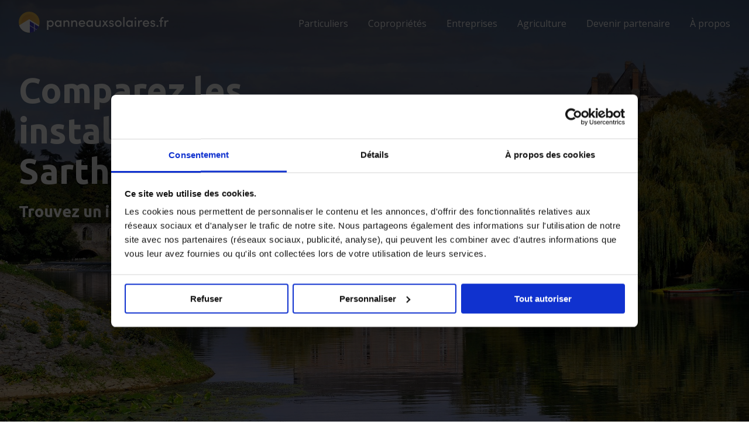

--- FILE ---
content_type: text/html; charset=utf-8
request_url: https://panneauxsolaires.fr/sarthe
body_size: 29763
content:
<!doctype html>
<html class="no-js">

<head><link rel="preconnect" href="https://fonts.googleapis.com">
<link rel="preconnect" href="https://tools.ascontentcloud.com">
<link rel="preconnect" href="https://maps.googleapis.com">
<link rel="preconnect" href="https://statisk.net">
<link rel="preconnect" href="https://fatcamp.io">
<link rel="preconnect" href="https://www.googletagmanager.com">
<script>!function(s,m,n,e,l){var t=s[n]||(s[n]=E(e)?e:{}),d="script",c="onreadystatechange",v="readyState",r="appendChild",h="length",p="css",y="js",g=[],j=0;function o(n,e){var t="load",r="on"+t,o="DOMContentLoaded",i="addEventListener",a="attachEvent",c=F(n)?n:function(){},f=s[r],u=m[v];e=e||o,"complete"===u||"interactive"===u&&e===o?c():m[i]?e===o?m[i](o,c):s[i](t,c):s[a]?s[a](r,c):(j||(F(f)&&(g[j++]=f),s[r]=function(){for(var n=0;n<j;n++)g[n]()}),g[j++]=c)}var q={css:[],js:[]};function i(){var n,e;for(n in q){for(e=q[n];e[h];)B(e.shift());q[n]=!1}}o(function(){var n=s.requestAnimationFrame||s.mozRequestAnimationFrame||s.webkitRequestAnimationFrame||s.msRequestAnimationFrame;n?n(function(){s.setTimeout(i,0)}):i()},"onload");var f=[];function u(n){if(f[n]!==l){var e=f[n];--e.c||(F(e.f)&&e.f(),F(e.l)&&o(e.l),e.s&&a(e.s))}}var A=m.scripts[0];function w(n){for(;n[0]&&"loaded"==n[0][v];){var e=n.shift();e[c]=null,A.parentNode.insertBefore(e,A)}}function a(n){var e=x(n),t=e.shift();t&&(F(t.pre)&&t.pre(),function(n,e,t){var r,o,i=[],a=x(n.src);for(f[e]={f:n.func?n.func:l,l:n.load?n.load:l,c:0,s:t};r=a.shift();)f[e].c++,o=k(d),"async"in A?(o.async=!1,B(o)):A[v]?(i.push(o),o[c]=function(){w(i)}):m.write("<"+d+' defer src="'+r+'" onload="magix.ready('+e+');"></'+d+">"),o.onload=function(){u(e)},o.src=r}(t,f[h],e))}function x(n){return function(n){return E(n)&&n instanceof Array}(n)?n:[n]}function E(n){return b(n,"object")}function F(n){return b(n,"function")}function b(n,e){return typeof n==e}function R(){return m.head||function(n){return m.getElementsByTagName(n)}("head")[0]}function k(n,e){var t,r=m.createElement(n);if(e)for(t in e)r[t]=e[t];return r}function B(n){R()[r](n)}t.ready=u,t.import=function(n,e,t){var r,o,i,a,c=x(n),f=c[h];for(r=0;r<f;r++){if(u=e,s=o=c[r],i=u!==l&&q[u]!==l?u:s.match(/\.css$/i)?p:!!s.match(/\.js$/i)&&y,a=q[i],i===p)element=k("link",{rel:"stylesheet",href:o});else{if(i!==y)continue;element=k(d,{type:"text/javascript",src:o,async:!0})}t&&(element.onload=t),!1===a?B(element):a.push(element)}var u,s},t.onload=o,t.sequence=a}(window,document,"magix",{"google-analytics-4":"G-MFT0PYKSV4"});</script>
<script>document.documentElement.classList.remove("no-js");</script>
<script>/*! modernizr 3.6.0 (Custom Build) | MIT *
 * https://modernizr.com/download/?-webp-setclasses !*/
!function(e,n,A){function o(e){var n=u.className,A=Modernizr._config.classPrefix||"";if(c&&(n=n.baseVal),Modernizr._config.enableJSClass){var o=new RegExp("(^|\\s)"+A+"no-js(\\s|$)");n=n.replace(o,"$1"+A+"js$2")}Modernizr._config.enableClasses&&(n+=" "+A+e.join(" "+A),c?u.className.baseVal=n:u.className=n)}function t(e,n){return typeof e===n}function a(){var e,n,A,o,a,i,l;for(var f in r)if(r.hasOwnProperty(f)){if(e=[],n=r[f],n.name&&(e.push(n.name.toLowerCase()),n.options&&n.options.aliases&&n.options.aliases.length))for(A=0;A<n.options.aliases.length;A++)e.push(n.options.aliases[A].toLowerCase());for(o=t(n.fn,"function")?n.fn():n.fn,a=0;a<e.length;a++)i=e[a],l=i.split("."),1===l.length?Modernizr[l[0]]=o:(!Modernizr[l[0]]||Modernizr[l[0]]instanceof Boolean||(Modernizr[l[0]]=new Boolean(Modernizr[l[0]])),Modernizr[l[0]][l[1]]=o),s.push((o?"":"no-")+l.join("-"))}}function i(e,n){if("object"==typeof e)for(var A in e)f(e,A)&&i(A,e[A]);else{e=e.toLowerCase();var t=e.split("."),a=Modernizr[t[0]];if(2==t.length&&(a=a[t[1]]),"undefined"!=typeof a)return Modernizr;n="function"==typeof n?n():n,1==t.length?Modernizr[t[0]]=n:(!Modernizr[t[0]]||Modernizr[t[0]]instanceof Boolean||(Modernizr[t[0]]=new Boolean(Modernizr[t[0]])),Modernizr[t[0]][t[1]]=n),o([(n&&0!=n?"":"no-")+t.join("-")]),Modernizr._trigger(e,n)}return Modernizr}var s=[],r=[],l={_version:"3.6.0",_config:{classPrefix:"",enableClasses:!0,enableJSClass:!0,usePrefixes:!0},_q:[],on:function(e,n){var A=this;setTimeout(function(){n(A[e])},0)},addTest:function(e,n,A){r.push({name:e,fn:n,options:A})},addAsyncTest:function(e){r.push({name:null,fn:e})}},Modernizr=function(){};Modernizr.prototype=l,Modernizr=new Modernizr;var f,u=n.documentElement,c="svg"===u.nodeName.toLowerCase();!function(){var e={}.hasOwnProperty;f=t(e,"undefined")||t(e.call,"undefined")?function(e,n){return n in e&&t(e.constructor.prototype[n],"undefined")}:function(n,A){return e.call(n,A)}}(),l._l={},l.on=function(e,n){this._l[e]||(this._l[e]=[]),this._l[e].push(n),Modernizr.hasOwnProperty(e)&&setTimeout(function(){Modernizr._trigger(e,Modernizr[e])},0)},l._trigger=function(e,n){if(this._l[e]){var A=this._l[e];setTimeout(function(){var e,o;for(e=0;e<A.length;e++)(o=A[e])(n)},0),delete this._l[e]}},Modernizr._q.push(function(){l.addTest=i}),Modernizr.addAsyncTest(function(){function e(e,n,A){function o(n){var o=n&&"load"===n.type?1==t.width:!1,a="webp"===e;i(e,a&&o?new Boolean(o):o),A&&A(n)}var t=new Image;t.onerror=o,t.onload=o,t.src=n}var n=[{uri:"[data-uri]",name:"webp"},{uri:"[data-uri]",name:"webp.alpha"},{uri:"[data-uri]",name:"webp.animation"},{uri:"[data-uri]",name:"webp.lossless"}],A=n.shift();e(A.name,A.uri,function(A){if(A&&"load"===A.type)for(var o=0;o<n.length;o++)e(n[o].name,n[o].uri)})}),a(),o(s),delete l.addTest,delete l.addAsyncTest;for(var p=0;p<Modernizr._q.length;p++)Modernizr._q[p]();e.Modernizr=Modernizr}(window,document);</script>
<script>(function(w,d,s,l,i){w[l]=w[l]||[];w[l].push({'gtm.start':new Date().getTime(),event:'gtm.js'});var f=d.getElementsByTagName(s)[0],j=d.createElement(s),dl=l!='dataLayer'?'&l='+l:'';j.async=false;j.src='https://www.googletagmanager.com/gtm.js?id='+i+dl;f.parentNode.insertBefore(j,f);})(window,document,'script','dataLayer','GTM-52TZHN7');
if(typeof gtag == "undefined"){
    window.dataLayer = window.dataLayer || [];
    function gtag(){
        dataLayer.push(arguments);
    }
}</script>
<link rel="preload" href="https://statisk.net/bundles/leazard-js-site/1.0/bundle.latest.js" as="script">
<link rel="preload" href="https://maps.googleapis.com/maps/api/js?key=AIzaSyCxo2zajm6BS7wQx3cDgLzBwAnZs60jdhI&libraries=places,core,maps,marker" as="script">
<link rel="preload" href="https://panneauxsolaires.fr/leazard-js/dist/leazard-bundle.active-choice-popup_strom.6a55e6d3f8bc4af0a82e.bundle.js" as="script">
<link rel="preload" href="https://tools.ascontentcloud.com/cgi-bin/publisher/tools/asjs.pl?id=657" as="script">
    <meta charset="utf-8">
    <script src="https://cdn.optimizely.com/js/26179160779.js"></script>
    <meta name="viewport" content="width=device-width,initial-scale=1, user-scalable=yes">
    <meta name="facebook-domain-verification" content="eg80sq84ejvczv2lmdmqkqo2f27o02">
    <base href="https://panneauxsolaires.fr/sarthe">
	<meta http-equiv="content-type" content="text/html; charset=utf-8">
	<meta name="author" content="Carla Forlini">
	<meta name="description" content="Sarthe (72) : Trouvez un installateur de confiance pour vos panneaux solaires. Comparez jusqu'à 4 installateurs dans votre département.">
	<meta name="generator" content="Joomla! - Open Source Content Management">
	<title>Sarthe - Comparaison gratuite d'installateurs de panneaux solaires</title>
	<link href="https://statisk.net/nb-catalog/css/nb-catalog.electricity.min.v1.css" rel="stylesheet" type="text/css">

    <link rel="icon" type="image/png" sizes="96x96" href="/favicon-96x96.png">
    <link rel="stylesheet" type="text/css" href="https://statisk.net/nb-article-template/css/nb-article-template.latest.min.css">
        <link rel="stylesheet" type="text/css" href="https://statisk.net/nb-article-template/css/featured-article.css">
        <script type="text/javascript">
            //<![CDATA[
            window.lipscoreInit = function() {
                lipscore.init({
                    apiKey: "cbc426761792bfaa86f83815"
                });
            };
            (function() {
                var scr = document.createElement('script'); scr.async = 1;
                scr.src = "//static.lipscore.com/assets/fr/lipscore-v1.js";
                document.getElementsByTagName('head')[0].appendChild(scr);
            })();
            //]]>
        </script>  
<style>.btn.btn-cta,.btn.btn-product,.mobile-menu,.nb-order,.nb-order--brand,.nb-order--offer,.nb-order--page-box,html{-webkit-box-sizing:border-box}.btn,.center{text-align:center}#nb-hamburger,.btn,.go-top:hover,a:hover{cursor:pointer}.btn-block,.clearall,.nb-extras--2:after,.nb-extras--services,.nb-points{clear:both}.article-main a,.hide{-webkit-transition:all .2s ease-in-out}.nb-hero-article--goto-btn{background-color:#171775}.nb-hero-article--goto-btn:hover{background-color:#062655}.btn-default,body{background-color:#fff}@-ms-viewport{width:device-width}body{font-size:10px;overflow-x:hidden;overflow-y:scroll!important}html{box-sizing:border-box}*,::after,::before{-webkit-box-sizing:inherit;box-sizing:inherit}a,body,button,h1,h2,h3,h4,h5,h6,html,input,p,select,span{font-family:'Open Sans',sans-serif;font-weight:400;color:#062655;margin:0;padding:0}a,a:hover{color:#4A5155}h1,h1 a,h2,h2 a,h3,h3 a,h4,h4 a,h5,h5 a,h6,h6 a{font-family:Ubuntu,sans-serif;font-weight:700}.lz-extratext strong,.nb-order--receipt h1{font-weight:600!important}h1 a,h2 a,h3 a,h4 a,h5 a,h6 a{font-size:1em;text-decoration:none}h1{font-size:3.5em}h2{font-size:3em}h3{font-size:2.7em}h4{font-size:2.3em}h5{font-size:2.1em}h6{font-size:2em}p{font-size:1.7em;margin:1em 0 0}p strong{font-size:1em;font-weight:600}h1+p,h2+p,h3+p,h4+p,h5+p,h6+p{margin-top:1em!important}.header-inner,section{margin:0 auto;width:80%}.right{text-align:right!important}.hidden{display:none}.visible{display:block}.visible-cell-desktop{display:table-cell}.visible-phone-inline,li.visible-phone{display:none}.hidden-tablet{display:block}.visible-tablet{display:none}.hidden-tablet-inline{display:inline-block}.hidden-desktop{display:none!important}.hidden-mobile{display:block}iframe[name=google_conversion_frame]{max-height:0}.brand-color{color:#171775}.noscroll{overflow:hidden;right:0;left:0}.highlight{background:#FCF474!important;display:inline-block!important}@media (max-width:98em){.header-inner,section{width:95%}.hidden-tablet{display:none}.visible-tablet{display:block}}@media (min-width:78em){.hidden-desktop{display:none}}@media (max-width:78em){.header-inner,section{width:100%}.hidden-mobile,.hidden-phone,.hidden-phone-inline{display:none}.visible-phone{display:block}.visible-cell-desktop{display:none!important}header span.logo{margin-left:1.5em}}@media (min-width:1600px){.header-inner,.popup-box,section{width:1280px}}.breadcrumbs{background:#fff;border-bottom:1px solid #ebebec;padding:1em 0}ul.breadcrumb{list-style:none;margin:0;padding:0}ul.breadcrumb li{display:inline-block;margin:0;padding:0}ul.breadcrumb li a,ul.breadcrumb li a span,ul.breadcrumb li span{margin:0;padding:0;color:#85878a;font-size:1.3em;font-weight:500}.breadcrumbs p{color:#4A5155;font-size:1.3em}.breadcrumbs p strong{font-weight:600}.breadcrumbs p a,.breadcrumbs p a:hover{font-weight:600;color:#85878a;font-size:1em;text-decoration:underline}.btn,.btn.btn-cta,.btn.btn-product,.btn.focus,.btn:focus,.btn:hover,.nb-extras--item a,.nb-extras--services-item a,.nb-menu-lg--tabs ul li a.active:hover,.nb-menu-lg--tabs ul li a:hover,.nb-order--brand-tip a,header ul.nav li a,ul.breadcrumb li a{text-decoration:none}ul.breadcrumb li a:hover{text-decoration:underline}ul.breadcrumb li a span{font-weight:600;font-size:1em}ul.breadcrumb li div.divider{color:#85878a;font-size:1em;display:inline-block;margin:0 .2em;padding:0}.breadcrumbs p{margin:0}@media (max-width:78em){.breadcrumbs{display:none}}.btn{display:inline-block;padding:6px 12px;margin-bottom:0;font-size:14px;font-weight:400;line-height:1.42857143;white-space:nowrap;vertical-align:middle;-ms-touch-action:manipulation;touch-action:manipulation;-webkit-user-select:none;-moz-user-select:none;-ms-user-select:none;user-select:none;background-image:none;border:1px solid transparent;border-radius:4px}.btn.active.focus,.btn.active:focus,.btn.focus,.btn:active.focus,.btn:active:focus,.btn:focus{outline:dotted thin;outline:-webkit-focus-ring-color auto 5px;outline-offset:-2px;-webkit-animation-name:focus-blue;animation-name:focus-blue;-webkit-animation-duration:.7s;animation-duration:.7s}.article-main a{transition:all .2s ease-in-out}.btn-full{display:block}.btn.focus,.btn:focus,.btn:hover{color:#4A5155}.btn.active,.btn:active{background-image:none;outline:0;-webkit-box-shadow:inset 0 3px 5px rgba(0,0,0,.125);box-shadow:inset 0 3px 5px rgba(0,0,0,.125)}.btn.disabled,.btn[disabled],fieldset[disabled] .btn{cursor:not-allowed;filter:alpha(opacity=65);-webkit-box-shadow:none;box-shadow:none;opacity:.65}a.btn.disabled,fieldset[disabled] a.btn{pointer-events:none}.btn-default{color:#4A5155;border-color:#ccc}.btn-default.focus,.btn-default:focus{color:#4A5155;background-color:#e6e6e6;border-color:#8c8c8c}.btn-default.active,.btn-default:active,.btn-default:hover,.open>.dropdown-toggle.btn-default{color:#4A5155;background-color:#e6e6e6;border-color:#adadad}.btn-default.active.focus,.btn-default.active:focus,.btn-default.active:hover,.btn-default:active.focus,.btn-default:active:focus,.btn-default:active:hover,.open>.dropdown-toggle.btn-default.focus,.open>.dropdown-toggle.btn-default:focus,.open>.dropdown-toggle.btn-default:hover{color:#4A5155;background-color:#d4d4d4;border-color:#8c8c8c}.btn-default.active,.btn-default:active,.open>.dropdown-toggle.btn-default{background-image:none}.btn-default.disabled.focus,.btn-default.disabled:focus,.btn-default.disabled:hover,.btn-default[disabled].focus,.btn-default[disabled]:focus,.btn-default[disabled]:hover,fieldset[disabled] .btn-default.focus,fieldset[disabled] .btn-default:focus,fieldset[disabled] .btn-default:hover{background-color:#fff;border-color:#ccc}.btn-brand{color:#fff;background-color:#66DE90;border-color:#66DE90}.btn-brand.active,.btn-brand.focus,.btn-brand:active,.btn-brand:focus,.btn-brand:hover,.open>.dropdown-toggle.btn-brand{color:#fff;background-color:#062655;border-color:#062655}.btn-brand.active.focus,.btn-brand.active:focus,.btn-brand.active:hover,.btn-brand:active.focus,.btn-brand:active:focus,.btn-brand:active:hover,.open>.dropdown-toggle.btn-brand.focus,.open>.dropdown-toggle.btn-brand:focus,.open>.dropdown-toggle.btn-brand:hover{color:#fff;background-color:#49a469;border-color:#49a469}.btn-brand.active,.btn-brand:active,.open>.dropdown-toggle.btn-brand{background-image:none}.btn-brand.disabled.focus,.btn-brand.disabled:focus,.btn-brand.disabled:hover,.btn-brand[disabled].focus,.btn-brand[disabled]:focus,.btn-brand[disabled]:hover,fieldset[disabled] .btn-brand.focus,fieldset[disabled] .btn-brand:focus,fieldset[disabled] .btn-brand:hover{background-color:#fff;border-color:#ccc}.btn-green{color:#fff!important;background-color:#4eca22;border-color:#4eca22;font-weight:600}.btn-green.focus,.btn-green:focus{color:#fff;background-color:#062655;border-color:#062655;-webkit-animation-name:focus-green;animation-name:focus-green;-webkit-animation-duration:.7s;animation-duration:.7s}.btn-green:hover{color:#fff;background-color:#53d624;border-color:#53d624}.btn-green.active,.btn-green:active,.open>.dropdown-toggle.btn-green{color:#fff;background-color:#062655;border-color:#062655;background-image:none}.btn-green.active.focus,.btn-green.active:focus,.btn-green.active:hover,.btn-green:active.focus,.btn-green:active:focus,.btn-green:active:hover,.open>.dropdown-toggle.btn-green.focus,.open>.dropdown-toggle.btn-green:focus,.open>.dropdown-toggle.btn-green:hover{color:#fff;background-color:#49a469;border-color:#49a469}.btn-green.disabled.focus,.btn-green.disabled:focus,.btn-green.disabled:hover,.btn-green[disabled].focus,.btn-green[disabled]:focus,.btn-green[disabled]:hover,fieldset[disabled] .btn-green.focus,fieldset[disabled] .btn-green:focus,fieldset[disabled] .btn-green:hover{background-color:#fff;border-color:#ccc}.btn.btn-cta,.btn.btn-product{box-sizing:border-box;background:#66DE90;border:none;border-bottom:.2em solid #062655;border-radius:.2em;color:#fff;font-size:2.4em;line-height:1.8em;font-weight:700;font-family:Ubuntu,sans-serif;padding:.5em 1.2em!important;width:100%}.btn.btn-cta:hover,.btn.btn-product:hover{color:#fff;background:#f6c343;-webkit-box-shadow:0 0 4px 2px rgba(3,166,240,.15);box-shadow:0 0 4px 2px rgba(3,166,240,.15)}.btn.btn-product{position:relative;font-size:1.8em;text-align:left}.btn.btn-product i.fa{position:absolute;right:1em;top:50%;-webkit-transform:translate(0,-50%);transform:translate(0,-50%)}@media (max-width:78em){.btn.btn-cta{font-size:2em;width:100%}.go-top{opacity:0!important}}.go-top{background:#fff;border:1px solid #ebebec;position:fixed;bottom:2em;right:2em;padding:1em;display:none;z-index:9999}.go-top p{color:#4a5155;font-size:1.3em;font-weight:400;margin:0}.go-top p .fa{color:#4a5155;padding-right:.5em}.go-top:hover{background:#fafafa}header{border-bottom:1px solid #ebebec;padding:20px 0;position:relative;overflow:hidden;z-index:5000}header .header-icon img{height:36px}header.no-shadow{border-bottom:none}header .desktop-menu{display:block}.mobile-menu{display:none}header ul.nav{list-style:none;margin:0;padding:0}header ul.nav li{display:inline-block;text-align:center;width:auto}header ul.nav li a{font-size:1.6em;font-weight:500;line-height:30px;color:#1a1a1e;margin:auto 17px;position:relative}header ul.nav li:last-of-type a{margin-right:0}header ul.nav li a:hover:after{width:100%;left:0}header ul.nav li a:after{content:"";display:block;height:3px;left:0;bottom:-5px;position:absolute;background:#f6c343;-webkit-transition:width .4s ease 0s,left .4s ease 0s;transition:width .4s ease 0s,left .4s ease 0s;width:0}header ul.nav li.active a:after{width:100%}header ul.nav li .fa{display:none}.mobile-menu{background:left bottom #fff;padding:2em 0;background-size:cover;box-sizing:border-box;position:absolute;z-index:90000;width:100%}.mobile-menu ul{list-style:none;margin:0;padding:0;z-index:8000}.mobile-menu ul li a{display:block;color:#fff;font-size:22px;padding:10px 2em;text-align:center;z-index:5000}.mobile-menu ul li .fa{display:none}#nb-hamburger{display:none;width:30px;height:18px;margin:0 0 0 auto;-webkit-transform:rotate(0);transform:rotate(0);-webkit-transition:.5s ease-in-out;transition:.5s ease-in-out}#nb-hamburger span{display:block;position:absolute;height:4px;width:100%;background:#0d1238;border-radius:4px;opacity:1;left:0;-webkit-transform:rotate(0);transform:rotate(0);-webkit-transition:.25s ease-in-out;transition:.25s ease-in-out}#nb-hamburger span:nth-child(1){top:0}#nb-hamburger span:nth-child(2),#nb-hamburger span:nth-child(3){top:9px}#nb-hamburger span:nth-child(4){top:18px}#nb-hamburger.open span:nth-child(1),#nb-hamburger.open span:nth-child(4){top:9px;width:0%;left:50%}#nb-hamburger.open span:nth-child(2){-webkit-transform:rotate(45deg);transform:rotate(45deg)}#nb-hamburger.open span:nth-child(3){-webkit-transform:rotate(-45deg);transform:rotate(-45deg)}@media (max-width:850px){#nb-hamburger{display:inline-block}}@media (max-width:851px){.header-icon--desktop,.mobile-menu,header .desktop-menu{display:none}.header-icon--phone{display:block}}@media (min-width:851px){header .desktop-menu{display:block}.mobile-menu{display:none}.header-icon--desktop{display:block}.header-icon--phone{display:none}}.nb-point,.table{display:-webkit-box;display:-ms-flexbox}.table{letter-spacing:-.31em;text-rendering:optimizespeed;display:flex;-ms-flex-flow:row wrap;-webkit-box-orient:horizontal;-webkit-box-direction:normal;flex-flow:row wrap;-ms-align-content:flex-start;-ms-flex-line-pack:start;align-content:flex-start}.opera-only :-o-prefocus,.table{word-spacing:-.43em}.table-cell{display:inline-block;zoom:1;letter-spacing:normal;word-spacing:normal;vertical-align:top;text-rendering:auto}.table.table-vertical{-ms-flex-align:center;-webkit-box-align:center;align-items:center}.table.table-vertical .table-cell{vertical-align:middle}.cell-1-2,.cell-1-3,.cell-1-4,.cell-1-6,.cell-10,.cell-2-3,.cell-20,.cell-3-4,.cell-30,.cell-33,.cell-40,.cell-60,.cell-70,.cell-80{display:inline-block;zoom:1;letter-spacing:normal;word-spacing:normal;vertical-align:top;text-rendering:auto}.cell-1-2{width:50%}.cell-1-3{width:33.3333%}.cell-2-3{width:66.6667%}.cell-1-4{width:25%}.cell-3-4{width:75%}.cell-10{width:10%}.cell-20{width:20%}.cell-1-6{width:16.6667%}.cell-33{width:33.3333%}.cell-30{width:30%}.cell-40{width:40%}.cell-60{width:60%}.cell-70{width:70%}.cell-80{width:80%}.cell-1{width:100%}.cell-right{text-align:right}.cell-left{text-align:left}.cell-regular-right,.table-cell-right{text-align:right}@media screen and (max-width:98em){.cell-lg-1-2,.cell-lg-1-3,.cell-lg-1-4,.cell-lg-1-6,.cell-lg-10,.cell-lg-2-3,.cell-lg-20,.cell-lg-3-4,.cell-lg-30,.cell-lg-33,.cell-lg-40,.cell-lg-60,.cell-lg-70,.cell-lg-80{display:inline-block;zoom:1;letter-spacing:normal;word-spacing:normal;vertical-align:top;text-rendering:auto}.cell-lg-1-2{width:50%}.cell-lg-1-3{width:33.3333%}.cell-lg-2-3{width:66.6667%}.cell-lg-1-4{width:25%}.cell-lg-3-4{width:75%}.cell-lg-10{width:10%}.cell-lg-20{width:20%}.cell-lg-1-6{width:16.6667%}.cell-lg-33{width:33.3333%}.cell-lg-30{width:30%}.cell-lg-40{width:40%}.cell-lg-60{width:60%}.cell-lg-70{width:70%}.cell-lg-80{width:80%}.cell-lg-1{width:100%}}@media screen and (max-width:70em){.cell-md-1-2,.cell-md-1-3,.cell-md-1-4,.cell-md-1-6,.cell-md-10,.cell-md-2-3,.cell-md-20,.cell-md-3-4,.cell-md-30,.cell-md-33,.cell-md-40,.cell-md-60,.cell-md-70,.cell-md-80{display:inline-block;zoom:1;letter-spacing:normal;word-spacing:normal;vertical-align:top;text-rendering:auto}.cell-md-1-2{width:50%}.cell-md-1-3{width:33.3333%}.cell-md-2-3{width:66.6667%}.cell-md-1-4{width:25%}.cell-md-3-4{width:75%}.cell-md-10{width:10%}.cell-md-20{width:20%}.cell-md-1-6{width:16.6667%}.cell-md-33{width:33.3333%}.cell-md-30{width:30%}.cell-md-40{width:40%}.cell-md-60{width:60%}.cell-md-70{width:70%}.cell-md-80{width:80%}.cell-md-1{width:100%}}@media screen and (max-width:78em){.cell-sm-1-2,.cell-sm-1-3,.cell-sm-1-4,.cell-sm-1-6,.cell-sm-10,.cell-sm-2-3,.cell-sm-20,.cell-sm-3-4,.cell-sm-30,.cell-sm-33,.cell-sm-40,.cell-sm-60,.cell-sm-70,.cell-sm-80{display:inline-block;zoom:1;letter-spacing:normal;word-spacing:normal;vertical-align:top;text-rendering:auto}.cell-sm-1-2{width:50%}.cell-sm-1-3{width:33.3333%}.cell-sm-2-3{width:66.6667%}.cell-sm-1-4{width:25%}.cell-sm-3-4{width:75%}.cell-sm-10{width:10%}.cell-sm-20{width:20%}.cell-sm-1-6{width:16.6667%}.cell-sm-33{width:33.3333%}.cell-sm-30{width:30%}.cell-sm-40{width:40%}.cell-sm-60{width:60%}.cell-sm-70{width:70%}.cell-sm-80{width:80%}.cell-sm-1{width:100%}.table-flip{display:-webkit-box;display:-ms-flexbox;display:flex}.table-flip .cell-flip-1{-webkit-box-ordinal-group:2;-ms-flex-order:1;order:1}.table-flip .cell-flip-2{-webkit-box-ordinal-group:3;-ms-flex-order:2;order:2}}@media screen and (max-width:750px){.cell-xs-1-2,.cell-xs-1-3,.cell-xs-1-4,.cell-xs-1-6,.cell-xs-10,.cell-xs-2-3,.cell-xs-20,.cell-xs-3-4,.cell-xs-30,.cell-xs-33,.cell-xs-40,.cell-xs-60,.cell-xs-70,.cell-xs-80{display:inline-block;zoom:1;letter-spacing:normal;word-spacing:normal;vertical-align:top;text-rendering:auto}.cell-xs-1-2{width:50%}.cell-xs-1-3{width:33.3333%}.cell-xs-2-3{width:66.6667%}.cell-xs-1-4{width:25%}.cell-xs-3-4{width:75%}.cell-xs-10{width:10%}.cell-xs-20{width:20%}.cell-xs-1-6{width:16.6667%}.cell-xs-33{width:33.3333%}.cell-xs-30{width:30%}.cell-xs-40{width:40%}.cell-xs-60{width:60%}.cell-xs-70{width:70%}.cell-xs-80{width:80%}.cell-xs-1{width:100%}.table-flip{display:-webkit-box;display:-ms-flexbox;display:flex}.table-flip .cell-flip-1{-webkit-box-ordinal-group:2;-ms-flex-order:1;order:1}.table-flip .cell-flip-2{-webkit-box-ordinal-group:3;-ms-flex-order:2;order:2}}@media only screen and (min-device-width:768px) and (max-device-width:1024px) and (orientation:portrait){.table-flip{display:-webkit-box;display:-ms-flexbox;display:flex;display:-webkit-flex}.table-flip .cell-flip-1{-webkit-box-ordinal-group:2;-ms-flex-order:1;order:1;-webkit-order:1}.table-flip .cell-flip-2{-webkit-box-ordinal-group:3;-ms-flex-order:2;order:2;-webkit-order:2}}.hide{opacity:0;visibility:hidden;transition:all .2s ease-in-out;height:0}.visible-phone{display:none}.hidden-phone{display:block}.hidden-phone-cell{display:table-cell}.hidden-phone-inline{display:inline-block}@media (max-width:78em){header{padding:20px 2em}.visible-phone{display:block}.hidden-phone,.hidden-phone-cell,.hidden-phone-inline{display:none}}@media (min-width:78em){.hidden-phone-inline{display:inline-block!important}.hidden-phone{display:block!important}.hidden-phone-cell{display:table-cell!important}}@media only screen and (min-device-width:768px) and (max-device-width:1024px) and (orientation:portrait){.hidden-phone,.hidden-tablet{display:none!important}.visible-phone{display:block!important}}.table-regular{display:table!important}.table-regular-block{width:100%}.table-regular-right{float:right!important}.table-regular .table-row{display:table-row;width:100%}.table-regular .table-row-group{display:table-row-group}.table-regular-cell{display:table-cell;vertical-align:middle!important}.cell-regular-1-2{width:50%}.cell-regular-1-3{width:33.33%}.cell-regular-2-3{width:66.66%}.cell-regular-1-4{width:25%}.cell-regular-3-4{width:75%}.cell-regular-10{width:10%}.cell-regular-15{width:15%}.cell-regular-20{width:20%}.cell-regular-1-6{width:16.666666%}.cell-regular-33{width:33.333333%}.cell-regular-70{width:70%}.cell-regular-30{width:30%}.cell-regular-35{width:35%}.cell-regular-45{width:45%}.cell-regular-80{width:80%}.cell-regular-60{width:60%}.cell-regular-40{width:40%}.cell-regular-1{display:block!important;width:100%!important}.cell-relative{position:relative;z-index:500}.cell-center,.nb--receipt--header,.nb-order--page.nb-order--receipt{text-align:center}.table-center{margin:0 auto}.table-padding-bottom,.table-padding-left,.table-padding-right,.table-padding-top{padding-bottom:1em}.cell-top,.table-top .table-cell{vertical-align:top!important}.cell-vertical,.table-top .table-cell.cell-vertical{vertical-align:middle!important}.cell-regular-top,.cell-top-left-10{vertical-align:top!important}.table-float-right{float:right}.cell-divider{padding:1em}.gutter-1-2{padding:.5em}.table-regular .table-regular-cell.visible-phone{display:none!important}.cell-top-left-10{text-align:left;padding-left:10px!important}@media (max-width:1100px){.table-regular .cell-regular-responsive-tablet,.table-regular.table-regular-responsive-tablet .table-cell-regular{display:block;width:100%}}@media (max-width:78em){.table-regular .regular-cell-responsive,.table-regular.table-regular-responsive .table-regular-cell{display:block;width:100%!important}.cell-divider{padding:0}.table-regular .table-regular-cell.hidden-phone{display:none!important}.table-regular .table-regular-cell.visible-phone{display:block!important}.cell-top-left-10{padding-left:0;padding-top:10px}}.nb-order{background:#fff;color:#3b3f48;margin:0;padding:2em 0;box-sizing:border-box}.nb-order--page{max-width:900px;margin:0 auto}.nb-order--page.nb-order--page-600{max-width:600px}.nb--receipt--header{background-color:#08AEEA;background-image:linear-gradient(45deg,#08AEEA 0,#2AF598 100%);padding:2px;position:relative;margin-top:0}.nb-order--receipt h1{margin-top:20px}.nb--receipt--header svg{width:120px;margin-bottom:10px}.nb--receipt--header+.nb-order--page-box{border-top-left-radius:0;border-top-right-radius:0}.nb-order--page-box{border:1px solid #dddfe2;border-radius:4px;background:#fff;padding:2em;box-sizing:border-box;-webkit-transition:all .2s ease-in-out;transition:all .2s ease-in-out}.nb-order--page-box--hover-dropshadow:hover{-webkit-box-shadow:0 14px 28px rgba(0,0,0,.25),0 10px 10px rgba(0,0,0,.22);box-shadow:0 14px 28px rgba(0,0,0,.25),0 10px 10px rgba(0,0,0,.22)}.nb--receipt--header+.nb-order--page-box{border-top:none}.nb-order--highlight{display:inline;font-style:normal;font-weight:inherit;font-size:inherit;background:#FCF474;-webkit-box-shadow:5px 0 0 #FCF474,-5px 0 0 #FCF474;box-shadow:5px 0 0 #FCF474,-5px 0 0 #FCF474}.nb-order--page-narrow .nb-order--page-box:first-of-type{border-bottom-left-radius:0;border-bottom-right-radius:0;border-bottom:none}.nb-order--page-box-bg{background:#eceff4}.nb-order--page-box .leazard{margin-top:0!important}.nb-order--page h1,.nb-order--page p{color:#3b3f48}.nb-order--page h2{margin-bottom:20px}.nb-order--receipt .ingress{padding:0;margin-top:.5em!important}.nb-order--receipt .ingress a{font-size:1em}.nb-order--product{position:relative;margin:2em 0;background:#fff}.nb-order--product-selected{display:inline-block;background:#4eca22;line-height:1.4;border-radius:5px;padding:5px 10px;margin:0 0 5px}.nb-order--product-selected.nb-order--product-selected-absolute{position:absolute;top:50%;left:-30px;-webkit-transform:translate(0,-50%);transform:translate(0,-50%);margin:0}.nb-order--product-selected p{margin:0;color:#fff;font-size:1.3em;font-weight:400;text-transform:uppercase}.nb-order--product-info p{font-size:1.8em;margin:0 0 0 20px}.nb-order--product img{max-width:120px}.nb-order--information{border-top:4px dotted #eaeaea;border-bottom:4px dotted #eaeaea;margin:4em 0;padding:2em 0;text-align:left}.nb-order--information p{font-size:1.5em;margin-top:0!important}.nb-order--information p a{font-size:1em}.nb-order--information ul{margin:1em 0 0!important;padding-left:0;list-style:none}.nb-order--information ul li{font-size:1.4em;font-weight:400;padding:2px 0}.nb-order--information ul li strong{font-weight:600}.nb-order--alert{color:#fff;border-radius:4px;padding:2px 4px;background:#d0021b}.nb-order--icon{padding-bottom:2em}.nb-order--icon img{width:50px}.nb-order--map-wrapper{padding-right:1em}.nb-order--text-wrapper{padding-left:1em}.nb-order--information #nb-order--map{height:250px;width:100%}.nb-order--page .buttonblue{display:inline-block!important;font-size:1.5em;width:auto;font-weight:600;margin-top:1em}@media (max-width:78em){.nb-order--receipt h1{margin-top:0}.nb--receipt--header{display:none}.nb-order--product-info p{margin:0}}.nb-order--offers{margin:40px 0}.nb-order--offer{background:#fafafa;-webkit-box-shadow:0 10px 20px rgba(0,0,0,.19),0 6px 6px rgba(0,0,0,.23);box-shadow:0 10px 20px rgba(0,0,0,.19),0 6px 6px rgba(0,0,0,.23);border:1px solid #e1f2fa;border-radius:10px;position:relative;display:block;box-sizing:border-box;padding:45px 10px 20px}.nb-order--brand-badge,.nb-order--offer-badge{background-color:#ff6300;background-image:linear-gradient(45deg,#ff6300 37%,#ff4600 100%);padding:5px 10px;color:#fff;text-transform:uppercase}.nb-order--offer-badge{border-radius:10px;font-weight:600;font-size:12px;position:absolute;top:10px;left:10px}.nb-order--offer p{margin:0;font-weight:400;font-size:26px}.nb-order--offer p strong{font-weight:600}@media (max-width:78em){.nb-order--offers{margin:20px 0}.nb-order--offer p{font-size:20px}}.nb-order--brands{margin-top:20px}.nb-order--brand{border:1px solid #e1f2fa;border-radius:10px;position:relative;display:inline-block;box-sizing:border-box;width:33%;padding:40px 10px 20px}.nb-order--brand-badge{border-radius:10px;font-weight:600;font-size:12px;position:absolute;top:5px;left:5px}.nb-order--brand span{font-size:12px}.nb-order--brand img{display:block;margin:0;-webkit-box-sizing:border-box;box-sizing:border-box;width:100%}.nb-order--brand-tip{background:#fafafa;border-radius:10px;text-align:left;padding:20px;margin-top:10px}.nb-order--brand-tip p{font-size:16px}.nb-order--brand-tip p:nth-child(1){margin-top:0}.nb-order--brand-tip p:last-of-type{margin-bottom:0}.nb-order--brand-tip svg{fill:#FCF474;width:40px;margin-right:20px}.nb-order-brand--tip-description{margin-top:10px}.nb-order--brand-tip-cell{display:table-cell;vertical-align:top}.nb-order--brand-tip a{font-size:1em;font-weight:400;color:#0059b3;border-bottom:1px solid #c8c8c8}.nb-order--brand-tip a:hover{color:#0059b3;cursor:pointer!important;border-bottom:1px solid #0059b3}.nb--receipt--step.nb--receipt--step-last{background-color:#ff6300;background-image:linear-gradient(45deg,#ff6300 37%,#ff4600 100%);padding:2em}.nb--receipts--partners{border-top:1px solid #dddfe2;margin-top:40px;padding-top:20px;-webkit-box-sizing:border-box;box-sizing:border-box}.nb--receipts--partners--title{padding-bottom:5px}.nb--receipts--partners--title p{color:#929292;margin:0;text-transform:uppercase;font-size:12px;font-weight:600!important}.nb--receipts--partners .nb--receipts--partners-logo{-webkit-box-sizing:border-box;box-sizing:border-box;display:inline-block;padding:0 10px;width:19%}.nb--receipts--partners img{display:inline-block;margin:0;-webkit-box-sizing:border-box;box-sizing:border-box;width:100%}.nb--receipts--partners.nb--receipts--partners-lg .nb--receipts--partners-logo{width:24%}@media (max-width:78em){.nb--receipts--partners--title p,.nb-order--brand-badge{font-size:10px}.nb--receipts--partners{margin-top:20px;padding-top:20px}.nb-order--brand{display:inline-block;width:32%;margin:0 auto 10px}.nb-order{padding:2em 0}.nb-order--page{padding:0 2em;margin:auto}.nb-order--page h1{font-size:2.6em!important;margin-top:10px}.nb-order--receipt .ingress{font-size:1.8em!important}.nb-order--product-info p{font-size:1.5em}.nb-order--product-selected.nb-order--product-selected-absolute{position:static;margin-top:1em}.nb-order--product .cell-right{text-align:left}.nb-order--product img{margin-top:10px}.nb-order--map-wrapper{padding-right:0;padding-bottom:1em}.nb-order--text-wrapper{padding-left:0;padding-top:1em}.nb-order--page-box{border:1px solid transparent;border-radius:4px;background:0 0;-webkit-box-shadow:none;box-shadow:none;padding:0}.nb-order--page-box.nb-order--page-box--keep-borders,.nb-order--product{border:1px solid #dddfe2}.nb-order--product{background:#fff;padding:2em}}.nb-steps{text-align:center;padding:2em 0}.nb-step{padding:2em}.nb-step p,.nb-step span{margin:0}.nb-step p{color:#232323;font-size:2.6em;margin-bottom:20px}.nb-step span{color:#444;font-size:1.8em}.nb-steps .table-regular-cell{vertical-align:top!important}@media screen and (max-width:78em){.nb-step p{color:#232323;font-size:2.3em;margin-bottom:20px}.nb-step span{color:#444;font-size:1.5em}}.nb-feed{padding:0}.nb-feed-header{padding:2em 0}.nb-feed h1,.nb-feed h2,.nb-feed h3,.nb-feed h4,.nb-feed h5,.nb-feed h6,.nb-feed p,.nb-feed span{color:#26292a}@media screen and (max-width:78em){.nb-feed{padding:0 2em}}@media screen and (max-width:850px){.nb-feed{padding:0 1em}.nb-feed-header{padding:1em 0}}.nb-points{background:#f3f4f9;background:rgba(243,244,249,.3);border-top:1px solid rgba(10,89,235,.05);margin:0;padding:4em 0}#nb-bulla,#nb-hero{background-position:center center;position:relative}#nb-bulla header,#nb-hero header{background:0 0!important;border-bottom:none!important}.nb-point{display:flex;text-align:left;-webkit-box-align:start;-ms-flex-align:start;align-items:flex-start;padding:6em}.nb-points-wrapper{padding:0;text-align:center}.nb-points-wrapper h4{color:#1d2432;font-size:3em;margin-bottom:20px;font-weight:700}.nb-bulla--inner h2,.nb-hero--inner h2,.nb-megashark--inner h2{font-weight:600;text-shadow:0 1px 0 #000}.nb-point-text{padding:0 30px}.nb-points-wrapper .nb-point h4{margin-bottom:10px}.nb-points-wrapper img,.nb-points-wrapper svg{width:90px}.nb-points-wrapper p{font-size:1.5em;color:#1d2432;padding:0;margin:1em 0 0}@media (max-width:78em){.nb-points-wrapper .nb-point h4{font-size:2.2em}.nb-points-wrapper img,.nb-points-wrapper svg{width:60px}.nb-point{display:-webkit-box;display:-ms-flexbox;display:flex;text-align:left;-webkit-box-align:start;-ms-flex-align:start;align-items:flex-start;padding:3em}}@media (max-width:750px){.nb-point{display:block;text-align:center}.nb-points-wrapper img,.nb-points-wrapper svg{margin-bottom:20px}}#nb-bulla{padding:0;background-size:cover;background-repeat:no-repeat}#nb-bulla.nb-bulla-clip{-webkit-clip-path:polygon(0 0,3600px 0,3600px 87%,0 100%);clip-path:polygon(0 0,3600px 0,3600px 87%,0 100%)}#nb-hero.nb-hero-clip,#nb-megashark.nb-megashark-clip,.nb-draken--background{-webkit-clip-path:polygon(0 0,3600px 0,3600px 87%,0 100%)}.nb-bulla--inner{margin:0 auto;width:600px;text-align:center;padding-top:6em;padding-bottom:8em;-webkit-box-sizing:border-box;box-sizing:border-box}.nb-bulla--inner h2{font-size:5em;color:#fff}@media screen and (max-width:45em){.nb-bulla--inner{width:100%}}#nb-hero,body,html{width:100%;height:100%}#nb-hero{min-height:800px;background-size:cover;background-repeat:no-repeat}#nb-hero.nb-hero-clip{height:90%;min-height:800px;clip-path:polygon(0 0,3600px 0,3600px 87%,0 100%)}.nb-hero--inner{margin:0;top:50%;left:50%;width:600px;-webkit-transform:translate(-50%,-60%);transform:translate(-50%,-60%);-webkit-box-sizing:border-box;box-sizing:border-box}.nb-hero--footer{position:absolute;bottom:0;left:50%;-webkit-transform:translateX(-50%);transform:translateX(-50%);padding:2em}#nb-hero.nb-hero-dbg .nb-hero--inner{padding:2em;background:rgba(0,0,0,.5);border-radius:2em}@media screen and (max-width:78em){.nb-bulla--inner h2{font-size:3.5em}#nb-hero{background-size:cover;background-position:center center;background-repeat:no-repeat;position:relative}#nb-hero,#nb-hero.nb-hero-clip{height:auto;min-height:auto}.nb-hero--inner{position:relative;top:0;left:0;width:70%;max-width:600px;-webkit-transform:none;transform:none;padding:2em;margin:0 auto}#nb-hero.nb-hero-be-blue-mobile{background:#3d445d;background:linear-gradient(135deg,#3d445d 0,#6f7ca9 100%);filter:progid:DXImageTransform.Microsoft.gradient( startColorstr='#3d445d', endColorstr='#6f7ca9', GradientType=1 )}.nb-hero--footer{display:none}#nb-hero.nb-hero-dbg .nb-hero--inner{border-radius:0}#nb-hero.nb-hero-dbg.nb-hero-be-blue-mobile .nb-hero--inner{background:rgba(0,0,0,0)}}@media screen and (max-width:45em){.nb-hero--inner{width:100%}}.nb-hero--inner{position:relative;font-size:1em}.nb-hero--inner img.nb-hero--red-dot{position:absolute;top:-75px;right:-75px;width:150px}.nb-hero--inner h2{font-size:5em;color:#fff}@media screen and (max-width:78em){.nb-hero--inner h2{font-size:3em}}.nb-hero--footer .fa{font-size:5em;color:#fff}#nb-hero.nb-hero-clip .nb-hero--footer{display:none}@media screen and (max-width:850px){#nb-hero.nb-hero--dabadee{background-image:none!important}#nb-hero.nb-hero--dabadee .nb-hero--inner{background:0 0;padding:1em}#nb-hero.nb-hero--dabadee{background:#3d445d!important;background:linear-gradient(135deg,#3d445d 0,#6f7ca9 100%)!important;filter:progid:DXImageTransform.Microsoft.gradient( startColorstr='#3d445d', endColorstr='#6f7ca9', GradientType=1 )!important}#nb-hero.nb-hero--dabadee .nb-hero--billboard h2,#nb-hero.nb-hero--dabadee .nb-hero--billboard h3{color:#fff}#nb-hero.nb-hero--dabadee .leazard{background:0 0;-webkit-box-shadow:none;box-shadow:none}}.bounce{-webkit-animation:bounce 5s ease-in-out 2s infinite;animation:bounce 5s ease-in-out 2s infinite}@-webkit-keyframes bounce{0%,100%,20%,50%,80%{-webkit-transform:translateY(0);transform:translateY(0)}40%{-webkit-transform:translateY(-16px);transform:translateY(-16px)}60%{-webkit-transform:translateY(-8px);transform:translateY(-8px)}}@keyframes bounce{0%,100%,20%,50%,80%{-webkit-transform:translateY(0);transform:translateY(0)}40%{-webkit-transform:translateY(-16px);transform:translateY(-16px)}60%{-webkit-transform:translateY(-8px);transform:translateY(-15px)}}#nb-megashark{min-height:800px;height:1100px;max-height:1100px;padding-bottom:0;background-size:cover;background-position:center center;background-repeat:no-repeat;position:relative}#nb-megashark.nb-megashark-clip{height:100%;min-height:800px;clip-path:polygon(0 0,3600px 0,3600px 87%,0 100%)}#nb-megashark header{background:0 0!important;border-bottom:none!important}.nb-megashark--inner{padding:4em 0;margin:0;-webkit-box-sizing:border-box;box-sizing:border-box}@media screen and (max-width:78em){#nb-megashark,#nb-megashark.nb-megashark-clip{height:auto;min-height:auto}.nb-megashark--inner{position:relative;top:0;left:0;width:100%;-webkit-transform:none;transform:none;padding:2em;margin:0 auto}.nb-megashark--table .nb-megashark--table-cell-1,.nb-megashark--table .nb-megashark--table-cell-2{width:50%!important}}@media screen and (max-width:850px){#nb-megashark{background-size:contain;min-height:auto;height:auto;max-height:none}.nb-megashark--table .nb-megashark--table-cell-1,.nb-megashark--table .nb-megashark--table-cell-2{display:block;width:100%!important}}@media screen and (max-width:30em){#nb-megashark{background-size:cover;background-position:top right;background-repeat:no-repeat;position:relative}}@media screen and (max-width:45em){.nb-megashark--inner{width:100%}}.nb-megashark--billboard{padding:4em 0;width:70%}.nb-megashark--billboard h2,.nb-megashark--billboard h3{color:#333}.nb-megashark--billboard h2{font-size:6em}.nb-megashark--billboard h3{margin-top:20px}@media screen and (max-width:78em){.nb-megashark--billboard h2{font-size:5em}.nb-megashark--billboard{width:100%;padding:2em}}@media screen and (max-width:850px){.nb-megashark--billboard{width:60%}.nb-megashark--billboard h2{font-size:3em}#nb-megashark.nb-megashark--dabadee header{background:#fff!important}#nb-megashark.nb-megashark--dabadee{background-image:none!important}#nb-megashark.nb-megashark--dabadee .nb-megashark--inner{background:0 0;padding:1em}#nb-megashark.nb-megashark--dabadee{background:#3d445d!important;background:linear-gradient(135deg,#3d445d 0,#6f7ca9 100%)!important;filter:progid:DXImageTransform.Microsoft.gradient( startColorstr='#3d445d', endColorstr='#6f7ca9', GradientType=1 )!important}#nb-megashark.nb-megashark--dabadee .nb-megashark--billboard{display:none}#nb-megashark.nb-megashark--dabadee .leazard{background:0 0;-webkit-box-shadow:none;box-shadow:none}}@media screen and (max-width:550px){.nb-megashark--billboard{width:80%}}@media screen and (max-width:450px){.nb-megashark--billboard{width:100%}}.nb-megashark--inner{position:relative;font-size:1em}.nb-megashark--inner h2{font-size:5em;color:#fff}#nb-draken{padding-bottom:0;position:relative}#nb-draken .leazard{margin-top:0}#nb-draken header{background:0 0!important;border-bottom:none!important}.boxes--video,.nb-draken--background{background-size:cover;background-position:center center;background-repeat:no-repeat}.nb-draken--inner{display:-webkit-box;display:-ms-flexbox;display:flex;-ms-flex-line-pack:center;align-content:center;position:relative;padding:0;width:800px;margin:0 auto;-webkit-box-sizing:border-box;box-sizing:border-box;z-index:500}.nb-draken--background{position:absolute;left:0;right:0;height:90%;max-height:90%;z-index:1;clip-path:polygon(0 0,3600px 0,3600px 87%,0 100%)}@media screen and (max-width:78em){.nb-draken--inner{padding:2em;margin:0 auto}.nb-draken--box{padding:20px}}@media screen and (max-width:850px){.nb-draken--inner{width:100%}.nb-draken--background{height:300px;max-height:300px}}.nb-draken--box{-webkit-box-shadow:0 14px 28px rgba(0,0,0,.25),0 10px 10px rgba(0,0,0,.22);box-shadow:0 14px 28px rgba(0,0,0,.25),0 10px 10px rgba(0,0,0,.22);border-radius:10px;padding:20px;width:100%;border:5px solid #171775;background:#f3f4f9}.nb-draken--billboard{position:relative;padding:4em 0;width:800px;margin:0 auto;text-align:center;z-index:400}.nb-draken--billboard h3,.nb-extras{margin-top:20px}.nb-draken--billboard h2,.nb-draken--billboard h3{color:#333;font-weight:700}.nb-draken--billboard h2{font-size:6em}@media screen and (max-width:78em){.nb-draken--billboard h2{font-size:5em}.nb-draken--billboard{width:60%;padding:2em}}@media screen and (max-width:850px){.nb-draken--billboard{width:60%}.nb-draken--billboard h2{font-size:3em}}@media screen and (max-width:550px){.nb-draken--billboard{width:80%}}@media screen and (max-width:450px){.nb-draken--billboard{width:100%}}.nb-extras{overflow:hidden;text-align:left}.nb-extras--blue{background:#edf2fe}.nb-extras--pretext h2,.nb-extras--pretext p{color:#484848}.nb-extras--pretext h2{font-size:20px!important;margin:0!important}.nb-extras--pretext p{font-size:15px!important;margin:5px 0 0!important}.nb-extras--2{margin:20px 0;padding:0}.nb-extras--1 .nb-extras--item{width:100%}.nb-extras--2 .nb-extras--item{width:50%}.nb-extras--3 .nb-extras--item{width:33%}.nb-extras--2>.nb-extras--item:nth-child(1){padding-right:5px}.nb-extras--2>.nb-extras--item:nth-child(2){padding-left:5px}.nb-extras--item{display:inine-block;float:left;-webkit-box-sizing:border-box;box-sizing:border-box}.nb-extras--item-image-wrapper{display:block;position:relative}.nb-extras--item-icon{position:absolute;width:35px;right:10px;bottom:-18px}.nb-extras--item-image{width:100%}.nb-extras--item-text{padding:10px 0 0}.nb-extras--item-text span{font-size:13px;font-weight:600;color:#333}.nb-extras--item-text p{color:#0059b3;font-size:17px;font-weight:600;padding:0;margin:5px 0 0}.nb-extras--btn,.nb-extras--services-btn .btn.btn-default{font-weight:600;color:#fff;-webkit-transition:all .2s ease-in-out}.nb-extras--btn{display:block;border-radius:5px;padding:18px!important;font-size:18px!important;margin-top:20px!important;text-align:center!important;width:100%!important;-webkit-box-sizing:border-box;box-sizing:border-box;white-space:normal!important;line-height:22px!important;transition:all .2s ease-in-out}.nb-extras--btn.nb-extras--btn-orange{background-color:#ff6300;background-image:linear-gradient(45deg,#ff6300 37%,#ff4600 100%)}.nb-extras--services{padding:10px 0 0;-webkit-box-sizing:border-box;box-sizing:border-box}.nb-extras--services-list{margin:0 0 20px;-webkit-box-sizing:border-box;box-sizing:border-box}.nb-extras--services-list-header{margin:10px 0 20px;text-align:center}.nb-extras--services-list-header p{margin:0;font-size:14px}.nb-extras--services-item-inner img{width:50px;display:block;margin:0}.nb-extras--services-item-inner svg{width:30px;margin:0}.nb-extras--services-item-inner p{margin:0;font-size:16px;font-weight:600}.nb-extras--services-item-inner span{font-size:14px}.nb-extras--services-item{background:#fff;border:1px solid #f1f4f7;border-radius:0;position:relative;display:block;-webkit-box-sizing:border-box;box-sizing:border-box;padding:0;margin-bottom:5px}.nb-extras--services-item:hover{border-color:#0059b3}.nb-extras--services-item-inner{padding:5px}.nb-extras--services-item-inner-text{padding:0 10px}.nb-extras--services-item-table{display:table;width:100%}.nb-extras--services-item-cell{display:table-cell;-webkit-box-sizing:border-box;box-sizing:border-box;vertical-align:middle;border-left:1px solid #f1f4f7}.nb-extras--services-item-cell-2{width:20%;background:#fafcfc;text-align:center}.nb-extras--services-btn{text-align:center;margin:10px 0}.nb-extras--services-btn .btn.btn-default{border:none;background-color:#ff6300;background-image:linear-gradient(45deg,#ff6300 37%,#ff4600 100%);transition:all .2s ease-in-out}.nb-extras--services-btn .btn.btn-default span{font-size:1em;font-weight:inherit;color:inherit}.nb-extras--services-btn .btn.btn-default:hover{background-color:#ff4600;background-image:linear-gradient(45deg,#ff4600 37%,#ff6300 100%);-webkit-transition:all .2s ease-in-out;transition:all .2s ease-in-out}.nb-extras--services-item-inner .table-cell{display:table-cell!important}@media (max-width:78em){.nb-extras{padding:15px 0 0;text-align:center;border-top:1px solid #dddfe2}.nb-extras--item,.nb-extras--services-item-inner{text-align:left}.nb-extras.nb-extras--singel-ad{padding:15px}.nb-extras--2>.nb-extras--item:nth-child(1){padding-right:1px}.nb-extras--2>.nb-extras--item:nth-child(2){padding-left:1px}.nb-extras--item-text span{font-size:12px}.nb-extras--item-text p{font-size:15px}.nb-extras--item-icon{width:25px;right:10px;bottom:-10px}.nb-extras--pretext{width:70%;margin:0 auto;display:inline-block}.nb-extras--services-item-inner p{font-size:14px}.nb-extras--services-item-inner span{font-size:12px}.nb-extras--services-item-cell-2{width:15%}.nb-extras--services-item-cell-2 .nb-extras--services-item-inner{text-align:center!important}.nb-extras--services-item-inner svg{width:20px}.nb-extras--services-item-inner .table-cell{display:table-cell!important}}.nb-menu-lg--background{opacity:0;visibility:hidden;position:fixed;background:rgba(249,249,251,.9);height:100%;width:100%;left:0;top:0;overflow:auto;z-index:9997;-webkit-transition:opacity .3s 0s,visibility 0s .3s;transition:opacity .3s 0s,visibility 0s .3s}.nb-featured--dark,.nb-menu-lg--inner{background:#171775}.nb-menu-lg--background.is-visible{opacity:1;visibility:visible;-webkit-transition:opacity .3s 0s,visibility 0s 0s;transition:opacity .3s 0s,visibility 0s 0s;z-index:100000}.nb-menu-lg{display:-webkit-box;display:-ms-flexbox;display:flex;-webkit-box-align:center;-ms-flex-align:center;align-items:center;-webkit-box-pack:center;-ms-flex-pack:center;justify-content:center}.nb-menu-lg--inner{border-radius:10px;-webkit-box-shadow:0 1px 3px rgba(0,0,0,.12),0 1px 2px rgba(0,0,0,.24);box-shadow:0 1px 3px rgba(0,0,0,.12),0 1px 2px rgba(0,0,0,.24);max-width:80%;width:900px;min-height:400px;padding:60px 40px 40px;position:relative;-webkit-box-sizing:border-box;box-sizing:border-box;-webkit-transition:all .2s ease-in-out;transition:all .2s ease-in-out}.nb-featured--places-card,.nb-menu-lg--top{-webkit-box-shadow:0 1px 3px rgba(0,0,0,.12),0 1px 2px rgba(0,0,0,.24)}.nb-menu-lg--inner a,.nb-menu-lg--inner p{color:#fff}.nb-menu-lg img{user-select:none;-moz-user-select:none;-webkit-user-drag:none;-webkit-user-select:none;-ms-user-select:none}.nb-menu-lg img.nb-menu-lg--bg{position:absolute;right:80px;top:-80px;height:80px;z-index:5}.nb-menu-lg .btn{color:#232323}.nb-menu-lg--top{box-shadow:0 1px 3px rgba(0,0,0,.12),0 1px 2px rgba(0,0,0,.24);position:absolute;background:#fff;border-radius:10px;padding:10px 20px;top:-20px;left:40px}.nb-menu-lg--top h2{color:#232323;font-size:20px;line-height:1.4;font-weight:600}.nb-menu-lg--bottom{padding-top:40px;text-align:center}.nb-menu-lg--tabs ul{list-style:none;margin:0;padding:0}.nb-menu-lg--tabs ul li a{display:inline-block;color:#fff;font-size:17px;padding:5px 0 2px;margin-bottom:3px;font-weight:600;border-bottom:2px solid transparent}.nb-menu-lg--tabs ul li a:hover{border-bottom:2px solid #fff}.nb-menu-lg--tabs ul li a.active{color:#f1ce64}.nb-menu-lg--tabs ul li a.active:hover{border-bottom-color:transparent}.nb-menu-lg--tabs ul li a i.fa{font-size:16px;display:none}.nb-menu-lg--tabs ul li a.active i.fa{display:inline;margin-left:30px}.nb-menu-lg--list h4{color:#f1ce64;font-size:17px;padding:5px;margin-bottom:3px;font-weight:600}.nb-menu-lg--list .btn{display:inline-block;margin:10px 0}.nb-menu-lg--list h4 a{color:#f1ce64}.nb-menu-lg--list h4 a:hover{color:#f1ce64;text-decoration:underline}.nb-menu-lg--list ul{margin:0;padding:0;list-style:none;-webkit-column-count:3;column-count:3;-webkit-box-sizing:border-box;box-sizing:border-box}.nb-menu-lg--list ul li:first-child{margin-top:0}.nb-menu-lg--list ul li a{display:block;padding:5px;font-size:14px;font-weight:500;text-decoration:none}.nb-menu-lg--list ul li a:hover{text-decoration:underline}.nb-menu-lg--list-close{display:none}@media (max-width:78em){.nb-menu-lg--inner{width:90%;max-width:90%}}@media screen and (max-width:750px){.nb-menu-lg{display:block;padding-top:40px;padding-bottom:40px}.nb-menu-lg--inner{margin:0 auto 100px}.nb-menu-lg--box .cell-40{display:none}.nb-menu-lg--list.hidden{display:block!important}.nb-menu-lg img{display:none}}@media (max-width:36em){.nb-menu-lg--list ul{-webkit-column-count:2;column-count:2}.nb-menu-lg--bottom{display:none}.nb-menu-lg--list-close{display:block}}@media (max-width:22em){.nb-menu-lg--list ul{-webkit-column-count:1;column-count:1}}.nb-featured--partners{padding:10px 0}.nb-featured-partners--top{padding-bottom:20px;text-align:left}.nb-featured-partners--top h3,.nb-featured-partners--top h4,.nb-featured-partners--top h5,.nb-featured-partners--top h6{color:#26292a}.article .nb-featured--partners h2,.article .nb-featured--partners h3,.article .nb-featured--partners h4,.article .nb-featured--partners h5,.article .nb-featured--partners h6{margin-top:0}.nb-featured-partners--bottom{padding-top:40px;text-align:center}.nb-featured--partners-cards{display:-webkit-box;display:-ms-flexbox;display:flex;-webkit-box-align:center;-ms-flex-align:center;align-items:center;-ms-flex-wrap:wrap;flex-wrap:wrap;-webkit-box-pack:start;-ms-flex-pack:start;justify-content:flex-start}.nb-featured--partners-card{-webkit-box-sizing:border-box;box-sizing:border-box;width:100px;margin:5px}.nb-featured--partners-card--logo{position:relative;width:100px}.nb-featured--partners-card--logo img{display:block;width:100%}@media (max-width:1200px){.nb-featured--partners-card,.nb-featured--partners-card--logo{width:100px}}@media (max-width:950px){.nb-featured--partners-card,.nb-featured--partners-card--logo{width:100px}}@media (max-width:78em){.nb-featured--partners{padding:4em 2em}}@media (max-width:44em){.nb-featured--partners-card,.nb-featured--partners-card--logo{width:100px}}.nb-featured--places{padding:4em 0}.nb-featured-places--top{padding-bottom:40px;text-align:center}.nb-featured-places--bottom{padding-top:40px;text-align:center}.nb-featured--places h4{color:#1d2432;font-size:2em;font-weight:700}.nb-featured--dark h4{color:#fff}.nb-featured--places--actions{padding:0}.article-content+.nb-featured--places--actions,.nb-hero-article .article-main>.nb-featured--places--actions{margin-top:20px}.nb-featured--places--actions span{display:inline-block;color:#26292a;font-size:13px;font-weight:600;padding:0;margin:0 3px 5px 0}.nb-featured--places--actions span a{background:#e9eff4;border:none;border-radius:5px;color:#26292a;display:inline-block;font-size:13px;font-weight:600;text-decoration:none;padding:7px 12px;-webkit-transition:all .2s ease-in-out;transition:all .2s ease-in-out}.nb-featured--places--actions span a:hover{border:none;background:#d4dfe3;color:#26292a}.bigfoot-dark,.nb-tags{border-top:1px solid rgba(10,89,235,.05);clear:both}.nb-featured--places-cards{display:-webkit-box;display:-ms-flexbox;display:flex;-webkit-box-align:start;-ms-flex-align:start;align-items:flex-start;-ms-flex-wrap:wrap;flex-wrap:wrap;-webkit-box-pack:left;-ms-flex-pack:left;justify-content:left}.nb-featured--places-card{background:#fff;box-shadow:0 1px 3px rgba(0,0,0,.12),0 1px 2px rgba(0,0,0,.24);border-radius:10px;-webkit-box-sizing:border-box;box-sizing:border-box;width:24.25%;-webkit-transition:all .3s cubic-bezier(.25,.8,.25,1);transition:all .3s cubic-bezier(.25,.8,.25,1)}.nb-featured--places-card:hover,.nb-tags--item a:hover{-webkit-box-shadow:0 14px 28px rgba(0,0,0,.25),0 10px 10px rgba(0,0,0,.22)}.nb-featured--places-card:hover{box-shadow:0 14px 28px rgba(0,0,0,.25),0 10px 10px rgba(0,0,0,.22)}.nb-featured--places-card+.nb-featured--places-card{margin-left:1%}.nb-featured--places-card--photo{background:#e9eff4;border-radius:10px;position:relative;min-height:160px}.nb-featured--places-card--photo img{border-radius:10px;display:block;width:100%}.nb-featured--places-card--textbadge{background:rgba(233,239,244,.8);color:#26292a;font-family:'Open Sans',sans-serif;font-weight:600;font-size:18px;padding:18px 20px;border-radius:10px;text-align:center;position:absolute;top:50%;left:50%;-webkit-transform:translate(-50%,-50%);transform:translate(-50%,-50%)}@media (max-width:78em){.nb-featured--places{padding:4em 2em}.nb-featured--places-card--textbadge{font-size:15px}}@media (max-width:64em){.nb-featured--places-card{margin-bottom:10px;width:49.5%}.nb-featured--places-card+.nb-featured--places-card{margin-left:0}.nb-featured--places-card:nth-child(even){margin-left:1%}.nb-featured--places--actions{padding:1em 2em 0}}@media (max-width:44em){.nb-featured--places-card{margin-bottom:10px;width:49%}.nb-featured--places-card:nth-child(even){margin-left:2%}.nb-featured--places-card--textbadge{max-width:80%}}.nb-tags{background:#f3f4f9;background:rgba(243,244,249,.3);z-index:10;position:relative;margin:0;padding:4em 0 6em}.nb-tags-wrapper{padding:0}.nb-tags-wrapper h4{color:#1d2432;font-size:3em;font-weight:700}.nb-tags-wrapper img,.nb-tags-wrapper svg{width:90px;margin-bottom:45px}.nb-tags-wrapper p{font-size:1.5em;color:#1d2432;padding:0;margin:1em 0 0}.nb-tags--item a,.nb-tags.nb-tags--inverted .nb-tags--item a{font-size:15px;font-weight:600;-webkit-transition:all .2s ease-in-out;text-decoration:none}.nb-tags--group{display:-webkit-box;display:-ms-flexbox;display:flex;-ms-flex-wrap:wrap;flex-wrap:wrap;-webkit-box-pack:left;-ms-flex-pack:left;justify-content:left;width:60%;margin:40px 0}.nb-tags--item{margin:5px}.nb-tags--item a{background:#26292a;color:#fff;padding:14px 20px;border-radius:40px;transition:all .2s ease-in-out;display:inline-block;vertical-align:middle;-webkit-transform:perspective(1px) translateZ(0);transform:perspective(1px) translateZ(0)}.nb-tags--item a:hover{background:#171775;color:#fff;box-shadow:0 14px 28px rgba(0,0,0,.25),0 10px 10px rgba(0,0,0,.22);-webkit-animation-name:pop-on-hover;animation-name:pop-on-hover;-webkit-animation-duration:.3s;animation-duration:.3s;-webkit-animation-timing-function:linear;animation-timing-function:linear;-webkit-animation-iteration-count:1;animation-iteration-count:1}.nb-tags.nb-tags--centered .nb-tags-wrapper{text-align:center}.nb-tags.nb-tags--centered .nb-tags-wrapper .nb-tags--group{-webkit-box-pack:center;-ms-flex-pack:center;justify-content:center;margin:40px auto 0}@-webkit-keyframes pop-on-hover{50%{-webkit-transform:scale(1.1);transform:scale(1.1)}}@keyframes pop-on-hover{50%{-webkit-transform:scale(1.1);transform:scale(1.1)}}@media (max-width:78em){.nb-tags{margin:0;padding:2em}.nb-tags-wrapper{border:none;padding:2em 0}.nb-tags--group{width:90%}.nb-tags--item a{font-size:14px}}.nb-tags.nb-tags--inverted{background-color:#171775;border-top:none}.nb-tags.nb-tags--inverted h4,.nb-tags.nb-tags--inverted p{color:#fff}.nb-tags.nb-tags--inverted .nb-tags--item a{display:inline-block;background:#fff;color:#26292a;padding:14px 20px;border-radius:40px;transition:all .2s ease-in-out}.nb-tags.nb-tags--inverted .nb-tags--item a:hover{background:#f6c343;color:#fff}.nb-tags.nb-tags--inverted .nb-tags-wrapper img,.nb-tags.nb-tags--inverted .nb-tags-wrapper svg{width:90px}@media (max-width:750px){.nb-tags.nb-tags--inverted .nb-tags-wrapper img,.nb-tags.nb-tags--inverted .nb-tags-wrapper svg{width:60px;margin-bottom:20px}}.bigfoot-dark{position:relative;background:#fff;background:rgba(243,244,249,.3);padding:6em 0;overflow:hidden}.bigfoot-dark img{user-drag:none;user-select:none;-moz-user-select:none;-webkit-user-drag:none;-webkit-user-select:none;-ms-user-select:none}.bigfoot-dark img.bigfoot--logo{position:relative;height:36px;z-index:6}.bigfoot-dark img.bigfoot--bg{position:absolute;right:-50px;top:-100px;width:1200px;z-index:5}.bigfoot-dark .bigfoot--menu{position:relative;z-index:6;padding:40px 0 20px}.bigfoot-dark h5{color:#1d2432;font-size:1.7em;font-weight:500;margin:1em 0}.bigfoot-dark p a,.bigfoot-dark ul li a{color:#1d2432;font-size:1em;font-weight:400;text-decoration:none}.bigfoot-dark ul li p{font-size:1em;color:rgba(255,255,255,.8)}.bigfoot-dark ul li ul{list-style:none;margin-top:.5em}.bigfoot-dark ul li ul li{font-size:1em}.bigfoot-dark ul li ul li:before{content:"\2022";color:#fff;font-weight:700;display:inline-block;width:10px;margin-left:5px}.bigfoot-dark p{color:#4A5155;font-size:1.3em;margin:0 0 .5em}.bigfoot-dark ul{list-style:none;padding:0 10px 0 0}.bigfoot-dark ul li{font-size:1.3em;padding:.2em 0}.bigfoot-dark p a.btn-default{color:#333;margin:1em 0 .5em}.bigfoot-dark p a.btn:hover{text-decoration:none}.bigfoot-dark p a:hover,.bigfoot-dark ul li a:hover{text-decoration:underline}@media (max-width:78em){.bigfoot-dark ul{padding:0}.bigfoot-dark ul li ul li:before{content:none}.bigfoot-dark ul li ul li{padding:0;margin:0}.bigfoot-dark p a,.bigfoot-dark ul li a{display:block;padding:.3em 0}.bigfoot-dark p a.btn{display:inline-block;padding:.7em}}@media screen and (max-width:78em){.bigfoot-dark{text-align:center}}.bigfoot-dark .btn.btn-join{margin:1em 0 .5em;color:#fff;font-size:1em;font-weight:600;border-radius:25px;text-decoration:none;background-color:#171775;border-color:#171775;padding:10px 20px;-webkit-transition:all .2s ease-in-out;transition:all .2s ease-in-out}.bigfoot-dark .btn.btn-join:hover{background-color:#171775;border-color:#171775;-webkit-box-shadow:0 5px 5px -3px rgba(0,0,0,.2),0 8px 10px 1px rgba(0,0,0,.14),0 3px 14px 2px rgba(0,0,0,.12);box-shadow:0 5px 5px -3px rgba(0,0,0,.2),0 8px 10px 1px rgba(0,0,0,.14),0 3px 14px 2px rgba(0,0,0,.12)}.bigfoot-join{padding:5px 20px;border:1px solid #ccc;border-radius:4px}@media (max-width:98em){.bigfoot-dark{padding:6em 2em}}@media (max-width:78em){.bigfoot-join{max-width:70%;margin:20px auto 0}.bigfoot-dark ul li ul li:before{content:none}.bigfoot-dark ul li ul li{padding:0;margin:0}.bigfoot-dark p a,.bigfoot-dark ul li a{display:block;padding:.3em 0}.bigfoot-dark p a.btn{display:inline-block;padding:.7em}}.nb-brands{border-top:1px solid rgba(255,255,255,.1);color:#fff;clear:both;padding:40px 0 20px}.nb-brands.nb-brands-dark{background:#32323E}.nb-brands--inner{text-align:center;width:800px;margin:0 auto}.nb-brands--title{padding-bottom:5px}.nb-brands--title p{color:#929292;margin:0;text-transform:uppercase;font-size:14px;font-weight:600!important}.nb-brands--title p a{font-size:inherit;font-weight:inherit;color:inherit;text-decoration:none}.nb-brands--title p a:hover{text-decoration:underline}.nb-brands .nb-brands--logo{-webkit-box-sizing:border-box;box-sizing:border-box;display:inline-block;padding:0 10px}.nb-brands img{display:inline-block;margin:0;-webkit-box-sizing:border-box;box-sizing:border-box;width:100%}.nb-brands .nb-brands--logo{width:24%}@media (max-width:1000px){.nb-brands--inner{width:100%}}@media (max-width:650px){.nb-brands .nb-brands--logo{width:49%}.nb-brands img{width:90%}.nb-brands--title p{width:60%;display:inline-block;margin:0 auto}}footer.footer-dark{color:#fff;background:#2c3775;background:rgba(243,244,249,.3);border-top:1px solid rgba(10,89,235,.05);text-align:center}footer.footer-dark ul{display:block;margin:0!important}footer.footer-dark ul li a{font-size:1.2em;font-weight:600;color:#1d2432}footer.footer-dark{font-size:1.1em;padding:0}footer.footer-dark ul li{list-style:none;display:inline-block;margin-right:2em}footer.footer-dark a{text-decoration:none}footer.footer-dark ul li a:hover{text-decoration:underline;color:#1d2432}footer.footer-dark .footer{color:#1d2432;font-size:13px;font-weight:400;padding:2em}@media (max-width:78em){footer.footer-dark,footer.footer-dark ul{padding:0!important;margin:0!important}footer.footer-dark li{display:block!important;margin:0!important;border-bottom:1px solid #4b4b4b}footer.footer-dark li a{display:block;padding:1.5em 0}footer.footer-dark .footer{padding:1em}}@media (max-width:650px){footer.footer-dark .footer{display:inline-block;margin:0 auto;width:60%}}.boxes{clear:both;background:#f3f4f9;background:rgba(243,244,249,.3);z-index:10;position:relative;margin:0;padding:4em 0 6em}.boxes-wrapper{padding:0;text-align:center}.box1,.box2,.box3{padding:2em}.boxes-wrapper i{color:#eb5935;font-size:3em;padding:0 0 .5em}.boxes-wrapper h4{color:#1d2432;font-size:3em;font-weight:700}.boxes-wrapper img,.boxes-wrapper svg{width:90px;margin-bottom:45px}.boxes-wrapper p{font-size:1.5em;color:#1d2432;padding:0;margin:1em 0 0}.boxes .nb--big-ass-button,.nb--big-ass-button{display:inline-block;border:none!important;font-family:Ubuntu,sans-serif!important;font-size:1.4em!important;font-weight:700!important;background-color:#171775;color:#fff!important;padding:20px 40px;border-radius:25px;text-align:center;text-decoration:none;-webkit-transition:all .2s ease-in-out;transition:all .2s ease-in-out}.boxes .nb--big-ass-button:hover,.nb--big-ass-button:hover{background-color:#171775;-webkit-box-shadow:0 5px 5px -3px rgba(0,0,0,.2),0 8px 10px 1px rgba(0,0,0,.14),0 3px 14px 2px rgba(0,0,0,.12);box-shadow:0 5px 5px -3px rgba(0,0,0,.2),0 8px 10px 1px rgba(0,0,0,.14),0 3px 14px 2px rgba(0,0,0,.12)}@media (max-width:78em){.boxes{margin:0;padding:2em}.boxes-wrapper{border:none;padding:2em 0}.box1{padding:0 2em}.box2{padding:4em 2em}.box3{padding:0 2em}}.boxes.boxes--inverted{background-color:#171775;padding:10em 0}.boxes.boxes--inverted h2,.boxes.boxes--inverted h3,.boxes.boxes--inverted h4,.boxes.boxes--inverted h5,.boxes.boxes--inverted h6,.boxes.boxes--inverted p{color:#fff}.boxes.boxes--inverted .nb--big-ass-button{background:#f6c343;color:#171775!important;-webkit-transition:all .2s ease-in-out;transition:all .2s ease-in-out;-webkit-box-shadow:0 1px 3px rgba(0,0,0,.12),0 1px 2px rgba(0,0,0,.24);box-shadow:0 1px 3px rgba(0,0,0,.12),0 1px 2px rgba(0,0,0,.24)}.boxes.boxes--inverted .nb--big-ass-button:hover{background:#f6c343;color:#171775!important;-webkit-box-shadow:0 14px 28px rgba(0,0,0,.25),0 10px 10px rgba(0,0,0,.22);box-shadow:0 14px 28px rgba(0,0,0,.25),0 10px 10px rgba(0,0,0,.22)}.boxes.boxes--inverted .box1,.boxes.boxes--inverted .box2,.boxes.boxes--inverted .box3{padding:3em}.boxes.boxes--inverted .boxes-wrapper img,.boxes.boxes--inverted .boxes-wrapper svg{width:90px}@media (max-width:750px){.boxes.boxes.boxes--inverted{padding:2em}.boxes.boxes--inverted .boxes-wrapper img,.boxes.boxes--inverted .boxes-wrapper svg{width:60px;margin-bottom:20px}}.boxes--quote,.boxes--steps{text-align:left;margin:0 auto}.boxes--quote{display:-webkit-box;display:-ms-flexbox;display:flex;-webkit-box-pack:center;-ms-flex-pack:center;justify-content:center;width:90%;padding:10em 0}.boxes--inverted .boxes--quote{padding:4em 0}.boxes--quote div{padding:0 2em}.boxes.boxes--inverted .boxes--quote h2,.boxes.boxes--inverted .boxes--quote h3,.boxes.boxes--inverted .boxes--quote h4,.boxes.boxes--inverted .boxes--quote h5,.boxes.boxes--inverted .boxes--quote h6{line-height:1.3}.boxes--quote div:nth-child(3){-ms-flex-item-align:end;align-self:flex-end}.boxes--quote .fa{font-size:5em;color:#f6c343}.boxes--inverted .boxes--quote .fa{color:#171775}@media (max-width:850px){.boxes--inverted .boxes--quote,.boxes--quote{padding:3em 0}.boxes--quote{-webkit-box-orient:vertical;-webkit-box-direction:normal;-ms-flex-direction:column;flex-direction:column}.boxes--quote div:nth-child(3){display:none}.boxes--quote .fa{font-size:4em}.boxes--quote div{padding:0 1em}}.boxes--steps{width:50%;padding:0}.boxes--steps--step{display:-webkit-box;display:-ms-flexbox;display:flex;-webkit-box-align:start;-ms-flex-align:start;align-items:flex-start}.boxes--steps--step div:nth-child(2){-webkit-box-flex:4;-ms-flex-positive:4;flex-grow:4}.boxes--steps--step div{padding:1em}.boxes.boxes--inverted .boxes--steps h2,.boxes.boxes--inverted .boxes--steps h3,.boxes.boxes--inverted .boxes--steps h4,.boxes.boxes--inverted .boxes--steps h5,.boxes.boxes--inverted .boxes--steps h6{line-height:1.3;margin-bottom:2em}.boxes.boxes--inverted .boxes--steps p{margin:0}.boxes--steps--step div .boxes .boxes--steps .boxes--steps--step img,.boxes.boxes--inverted .boxes--steps .boxes--steps--step img{width:30px}@media (max-width:850px){.boxes--steps{padding:0;width:90%;margin:0 auto}}.boxes--video{position:relative}.boxes--video-wrapper{width:60%;margin:4em auto 0}.boxes--video-iframe{aspect-ratio:16/9;width:100%;-webkit-box-shadow:0 5px 5px -3px rgba(0,0,0,.2),0 8px 10px 1px rgba(0,0,0,.14),0 3px 14px 2px rgba(0,0,0,.12);box-shadow:0 5px 5px -3px rgba(0,0,0,.2),0 8px 10px 1px rgba(0,0,0,.14),0 3px 14px 2px rgba(0,0,0,.12)}.boxes.boxes--partners h4,.boxes.boxes--partners p{color:#1d2432}.boxes.boxes--partners .boxes--partners--list{margin-top:2em}.boxes.boxes--partners .boxes--partners--list img{height:50px;margin:0 10px}.boxes.boxes--partners .boxes--partners--list.boxes--partners--list-smaller img{height:25px}@media (max-width:750px){.boxes--video-wrapper{width:100%}.boxes.boxes--partners .boxes--partners--list img{height:30px;display:block;margin:0 auto 10px}.boxes.boxes--partners .boxes--partners--list.boxes--partners--list-smaller img{height:20px}.boxes.boxes--partners .boxes--partners--list img:last-of-type{margin:0 auto}}.boxes--figure{padding:90px 0}.boxes--figure.boxes--figure--no-bottom-padding{padding:90px 0 0}.boxes--figure .boxes--figure-container{display:-webkit-box;display:-ms-flexbox;display:flex;-webkit-box-align:center;-ms-flex-align:center;align-items:center;margin-bottom:90px}.boxes--figure .boxes--figure-container:last-of-type{margin-bottom:0}.boxes--figure-container.boxes--figure-right .boxes--figure-item:last-of-type{-webkit-box-ordinal-group:0;-ms-flex-order:-1;order:-1}.boxes--figure .boxes--figure-item{width:50%}.boxes--figure .boxes--figure-billboard{padding:90px 90px 90px 0}.boxes--figure-left .boxes--figure-billboard{padding-left:0}.boxes--figure-right .boxes--figure-billboard{padding-left:90px;padding-right:0}.boxes--figure h3{color:#1d2432;font-size:4.7em;font-weight:700}.boxes--figure-billboard p{margin:30px 0!important}.boxes--figure-billboard p:last-of-type{margin:0!important}.boxes--figure-billboard .nb--big-ass-button{font-size:1em!important;margin:0;padding:15px 20px!important}.boxes--figure .boxes--figure-item figure{position:relative;margin:0;padding:0;width:100%;height:auto;overflow:hidden}.boxes--figure .boxes--figure-item figure img{-o-object-fit:cover;object-fit:cover;display:block;max-width:100%}@media (max-width:78em){.boxes--figure{padding:20px}.boxes--figure .boxes--figure-item figure{width:80%;margin:0 auto}.boxes--figure .boxes--figure-container{margin-bottom:20px}.boxes--figure .boxes--figure-container:last-of-type{margin-bottom:0}.boxes--figure-left .boxes--figure-billboard{padding-left:0}.boxes--figure-right .boxes--figure-billboard{padding-left:20px;padding-right:0}.boxes--figure-billboard .nb--big-ass-button{font-size:1em!important;padding:15px 20px!important}.boxes--figure h3{font-size:4.4em}}@media (max-width:850px){.boxes--figure .boxes--figure-container{-webkit-box-orient:vertical;-webkit-box-direction:normal;-ms-flex-direction:column;flex-direction:column}.boxes--figure .boxes--figure-item{width:100%}.boxes--figure .boxes--figure-item figure{width:80%}.boxes--figure-item:last-of-type{-webkit-box-ordinal-group:0!important;-ms-flex-order:-1!important;order:-1!important}.boxes--figure-left .boxes--figure-billboard,.boxes--figure-right .boxes--figure-billboard{padding:0 0 20px}.boxes--figure .boxes--figure-billboard{padding:20px 0}.boxes--figure h3{font-size:3.7em}}</style>
<style>.article-content { overflow: visible !important }
.article-main a.article-object--button-classic,
.article-object--button-classic,
.article .nb-hero-article--goto-btn,
.nb-hero-article--goto-btn { background-color: #171775;-webkit-transition: all .2s ease-in-out; -moz-transition: all .2s ease-in-out; transition: all .2s ease-in-out; }
.article-main a.article-object--button-classic:hover,
.article .nb-hero-article--goto-btn:hover,
.nb-hero-article--goto-btn:hover { background-color: #171775;
box-shadow: 0 5px 5px -3px rgba(0,0,0,.2), 0 8px 10px 1px rgba(0,0,0,.14), 0 3px 14px 2px rgba(0,0,0,.12); }

.css-szuwn1 p {
font-size: 1em;}

.boxes--figure-billboard p {
    font-size: 1.7em;
}


.leadflow {
    padding: 4em 0;
    background: #F8FAFC;
    border-bottom: 1px solid rgba(10,89,235,.05);
}
.leadflow * {
box-sizing:border-box;
}


@media (max-width: 766px) {

.leadflow {
    padding: 2em 2em;
}



}


@media (max-width: 450px) {

.leazard-body {
    padding: .5em .5em !important
}
.nb-megashark--inner { padding: 1em !important }
}

@media (max-width: 330px){
.nb-megashark--inner {
    padding: 0 !important;
}
.leazard { border-radius: 0 !important }
.leazard-body {
    padding: 0 0 !important
}
.lz-tab label { font-size: 1.3em !important }
.lz-tab label i.fa { margin-right: 0 !important}
}

.boxes p a { font-size:inherit; font-weight:inherit;color:inherit}


.leazard { z-index: 11 }</style>
<link rel="preload" href="https://fonts.googleapis.com/css?family=Open+Sans:400,300,600,800|Ubuntu:400,700" as="style" onload="this.onload=null;this.rel='stylesheet'"><noscript><link rel="stylesheet" href="https://fonts.googleapis.com/css?family=Open+Sans:400,300,600,800|Ubuntu:400,700"></noscript>
<link rel="preload" href="https://statisk.net/bundles/fontawesome/1.0/bundle.min.css" as="style" onload="this.onload=null;this.rel='stylesheet'"><noscript><link rel="stylesheet" href="https://statisk.net/bundles/fontawesome/1.0/bundle.min.css"></noscript><script data-cookieconsent="ignore">!function(n){"use strict";n.loadCSS||(n.loadCSS=function(){});var o=loadCSS.relpreload={};if(o.support=function(){var e;try{e=n.document.createElement("link").relList.supports("preload")}catch(t){e=!1}return function(){return e}}(),o.bindMediaToggle=function(t){var e=t.media||"all";function a(){t.addEventListener?t.removeEventListener("load",a):t.attachEvent&&t.detachEvent("onload",a),t.setAttribute("onload",null),t.media=e}t.addEventListener?t.addEventListener("load",a):t.attachEvent&&t.attachEvent("onload",a),setTimeout(function(){t.rel="stylesheet",t.media="only x"}),setTimeout(a,3e3)},o.poly=function(){if(!o.support())for(var t=n.document.getElementsByTagName("link"),e=0;e<t.length;e++){var a=t[e];"preload"!==a.rel||"style"!==a.getAttribute("as")||a.getAttribute("data-loadcss")||(a.setAttribute("data-loadcss",!0),o.bindMediaToggle(a))}},!o.support()){o.poly();var t=n.setInterval(o.poly,500);n.addEventListener?n.addEventListener("load",function(){o.poly(),n.clearInterval(t)}):n.attachEvent&&n.attachEvent("onload",function(){o.poly(),n.clearInterval(t)})}"undefined"!=typeof exports?exports.loadCSS=loadCSS:n.loadCSS=loadCSS}("undefined"!=typeof global?global:this);
window.leazard={"id":"f5514571dd","config":{"fields":[{"id":"honeypot","type":"honeypot"},{"id":"contact_type","type":"tabs","options":[{"display":"Particulier","value":"private"},{"display":"Copropri\u00e9t\u00e9","value":"community"},{"display":"Entreprise","value":"company"}],"page":0},{"id":"contact_type_alert","type":"html","defaultValue":"<div class=\"lz-alert\" style=\"display: block\"><p style=\"margin:0;font-size:14px\">Ce choix s'adresse seulement aux copropri\u00e9t\u00e9s souhaitant lancer un projet commun \u00e0 destination de l'ensemble des r\u00e9sidents. Si vous souhaitez des panneaux solaires pour un usage personnel, merci de choisir la cat\u00e9gorie \"Particulier\".<\/p><\/div>","show":{"contact_type":"community"},"page":0},{"id":"service_needs","type":"checkbox-group-new","label":"De quel service avez-vous besoin ?","direction":"vertical","filled":true,"defaultValue":"","options":[{"display":"Panneaux solaires + installation","value":"solar_cells_mounting","exclusive":true},{"display":"Installation uniquement","value":"only_mounting","exclusive":true},{"display":"R\u00e9paration","value":"service","exclusive":true},{"display":"Nettoyage\/Entretien","value":"cleaning","exclusive":true}],"page":0},{"id":"general_needs","type":"checkbox-group","label":"Quel type d'installation vous int\u00e9resse ?","defaultValue":"","options":[{"display":"Panneaux solaires photovolta\u00efques","tinyText":"Produit de l'\u00e9lectricit\u00e9 qui peut \u00eatre stock\u00e9e pour une utilisation future ou pour la revendre.","value":"solar_cells","exclusive":true},{"display":"Panneaux solaires thermiques","tinyText":"Produit de l'\u00e9nergie thermique qui peut servir \u00e0 chauffer une habitation ou de l'eau.","value":"solar_catcher","exclusive":true},{"display":"Je ne sais pas\/Les deux","value":"uncertain","exclusive":true}],"show":{"service_needs":["solar_cells_mounting","only_mounting"]},"page":0},{"id":"general_needs","type":"checkbox-group","label":"Quel type de panneaux solaires n\u00e9cessite une intervention ?","defaultValue":"","options":[{"display":"Panneaux solaires photovolta\u00efques","tinyText":"Produit de l'\u00e9lectricit\u00e9 qui peut \u00eatre stock\u00e9e pour une utilisation future ou pour la revendre.","value":"solar_cells","exclusive":true},{"display":"Panneaux solaires thermiques","tinyText":"Produit de l'\u00e9nergie thermique qui peut servir \u00e0 chauffer une habitation ou de l'eau.","value":"solar_catcher","exclusive":true},{"display":"Je ne sais pas ","value":"uncertain","exclusive":true}],"show":{"service_needs":["service","cleaning"]},"page":0},{"id":"property_type","type":"checkbox-group-new","label":"Pour quel type de b\u00e2timent souhaitez-vous faire installer des panneaux ?","direction":"vertical","filled":true,"options":[{"display":"Maison","value":"house","exclusive":true},{"display":"Garage","value":"garage","exclusive":true},{"display":"R\u00e9sidence secondaire","value":"holiday_home","exclusive":true},{"display":"Autre","value":"other","exclusive":true}],"show":{"contact_type":["private"],"service_needs":["solar_cells_mounting","only_mounting"]},"page":1},{"id":"property_type","type":"checkbox-group-new","label":"Pour quel type de structure souhaitez-vous faire installer des panneaux ?","direction":"vertical","filled":true,"options":[{"display":"Bureau","value":"office","exclusive":true},{"display":"Ferme","value":"farm","exclusive":true},{"display":"Entrep\u00f4t","value":"storage","exclusive":true},{"display":"Site industriel et usine","value":"workshop","exclusive":true},{"display":"Administration et collectivit\u00e9s locales","value":"public_buildings","exclusive":true},{"display":"H\u00f4tellerie et restauration","value":"hospitality","exclusive":true},{"display":"Commerce et service","value":"store","exclusive":true},{"display":"Autre","value":"other","exclusive":true}],"show":{"contact_type":["company"],"service_needs":["solar_cells_mounting","only_mounting"]},"page":1},{"id":"property_type","type":"checkbox-group-new","label":"Pour quel type de b\u00e2timent souhaitez-vous faire installer des panneaux ?","direction":"vertical","filled":true,"options":[{"display":"Maison","value":"house","exclusive":true},{"display":"Immeuble","value":"residence","exclusive":true},{"display":"Autre","value":"other","exclusive":true}],"show":{"contact_type":["community"],"service_needs":["solar_cells_mounting","only_mounting"]},"page":1},{"id":"panel_location","type":"checkbox-group-new","label":"O\u00f9 souhaitez-vous installer les panneaux ?","direction":"vertical","filled":true,"options":[{"display":"Sur le toit","value":"roof","exclusive":true},{"display":"Au niveau du sol ","value":"ground","exclusive":true},{"display":"Carport solaire","value":"parking","exclusive":true},{"display":"Je ne sais pas \/ Plusieurs emplacements possibles","value":"uncertain","exclusive":true}],"show":{"contact_type":["private","community"],"service_needs":["solar_cells_mounting","only_mounting"]},"page":1},{"id":"panel_location","type":"checkbox-group-new","label":"O\u00f9 souhaitez-vous installer les panneaux ?","direction":"vertical","filled":true,"options":[{"display":"Sur le toit","value":"roof","exclusive":true},{"display":"Au niveau du sol ","value":"ground","exclusive":true},{"display":"Ombri\u00e8re de parking","value":"parking","exclusive":true},{"display":"Je ne sais pas \/ Plusieurs emplacements possibles","value":"uncertain","exclusive":true}],"show":{"contact_type":"company","service_needs":["solar_cells_mounting","only_mounting"]},"page":1},{"id":"estimated_panel_area","type":"text-field","label":"Optionnel : Quelle est la taille de la zone pr\u00e9vue pour les panneaux solaires ?","placeholder":"m2","format":"integer","suffix":"m2","validators":["onlyDigits"],"page":2,"show":{"service_needs":["solar_cells_mounting","only_mounting"]}},{"id":"estimated_consumption","type":"text-field","label":"Optionnel : Quelle est votre consommation d'\u00e9lectricit\u00e9 annuelle moyenne ?","placeholder":"kWh","format":"integer","suffix":"kWh","validators":["onlyDigits"],"page":2,"show":{"service_needs":["solar_cells_mounting","only_mounting"]}},{"id":"solar_battery","type":"checkbox-group-new","defaultValue":"","label":"Souhaitez-vous aussi installer une batterie de stockage ?","direction":"vertical","filled":true,"options":[{"display":"Oui","value":"yes","exclusive":true},{"display":"Non","value":"no","exclusive":true},{"display":"Je ne sais pas","value":"uncertain","exclusive":true}],"show":{"service_needs":"solar_cells_mounting","general_needs":"solar_cells"},"page":3},{"id":"solar_battery_alert","type":"html","defaultValue":"<div class=\"lz-alert\" style=\"display: block\"><p style=\"margin:0;font-size:14px\">Les batteries stockent l'\u00e9nergie exc\u00e9dentaire produite par votre installation photovolta\u00efque, ce qui vous permet de l'utiliser lorsque la production est faible (par exemple la nuit).<\/p><\/div>","show":{"service_needs":"solar_cells_mounting","general_needs":"solar_cells"},"page":3},{"id":"installation_date","type":"checkbox-group-new","defaultValue":"","label":"Quel est le d\u00e9lai souhait\u00e9 pour l'installation ?","direction":"vertical","filled":true,"options":[{"display":"Le plus t\u00f4t possible","value":"soon","exclusive":true},{"display":"D'ici 3 mois","value":"within_three_months","exclusive":true},{"display":"D'ici 6 mois","value":"within_six_months","exclusive":true},{"display":"D'ici 1 an","value":"next_year","exclusive":true},{"display":"Je ne sais pas","value":"uncertain","exclusive":true}],"show":{"service_needs":["solar_cells_mounting","only_mounting"]},"page":3},{"id":"comment","type":"comment","label":"Commentaires","placeholder":"Optionnel (besoins particuliers, informations pertinentes)","page":4},{"id":"address_alert","type":"html","defaultValue":"<div class=\"lz-alert\" style=\"display: block\"><p style=\"margin:0;font-size:14px\">Adresse d'installation des panneaux solaires. Elle nous permet de vous mettre en relation avec des entreprises locales adapt\u00e9es \u00e0 vos besoins.<\/p><\/div>","page":5},{"id":"address","type":"address-field-dapi","label":"Adresse du b\u00e2timent","page":5},{"id":"address_lng","type":"clone-state","ref":"address","stateKey":"longitude","field_group":"generated","page":5},{"id":"address_lat","type":"clone-state","ref":"address","stateKey":"latitude","field_group":"generated","page":5},{"id":"address_street_name","type":"clone-state","ref":"address","field_group":"generated","stateKey":"street_name","page":5},{"id":"address_street_number","type":"clone-state","ref":"address","field_group":"generated","stateKey":"street_number","page":5},{"id":"zip","type":"clone-state","ref":"address","field_group":"form","stateKey":"zip","page":5},{"id":"name","type":"name","page":6,"show":{"contact_type":"private"}},{"id":"email","type":"dapi-email","label":"email-label","placeholder":"email-placeholder","validators":["mandatory","regexp:^.+@.+$;email-invalid"],"endpoint":"email","apiFields":["unicode","hasMxRecord","exists","punycode"],"autoComplete":"email","errorMap":{"invalid_format":{"message":"email-invalid","blocking":true},"invalid_context":{"message":"email-invalid","blocking":true}},"page":6,"show":{"contact_type":"private"}},{"id":"email_canonical","type":"clone-state","ref":"email","stateKey":"punycode","field_group":"generated","page":6,"show":{"contact_type":"private"}},{"id":"email_unicode","type":"clone-state","ref":"email","stateKey":"unicode","field_group":"generated","page":6,"show":{"contact_type":"private"}},{"id":"email_mx","type":"clone-state","ref":"email","stateKey":"hasMxRecord","field_group":"generated","page":6,"show":{"contact_type":"private"}},{"id":"email_smtp","type":"clone-state","ref":"email","stateKey":"exists","field_group":"generated","page":6,"show":{"contact_type":"private"}},{"id":"email_punycode","type":"clone-state","ref":"email","stateKey":"punycode","field_group":"generated","page":6,"show":{"contact_type":"private"}},{"id":"phone","type":"dapi-api-field","label":"phone-label","placeholder":"phone-placeholder","apiRequired":false,"validators":["mandatory"],"autoComplete":"phone","prioritizedKeys":["digits","value"],"endpoint":"phone-number","apiFields":["countryCode","international","national","digits"],"errorMap":{"invalid_format":{"message":"phone-invalid","blocking":true}},"page":6,"show":{"contact_type":"private"}},{"id":"phone_local_format","type":"clone-state","ref":"phone","stateKey":"national","field_group":"generated","page":6,"show":{"contact_type":"private"}},{"id":"phone_international_format","type":"clone-state","ref":"phone","stateKey":"international","field_group":"generated","page":6,"show":{"contact_type":"private"}},{"id":"phone_country","type":"clone-state","ref":"phone","stateKey":"countryCode","field_group":"generated","page":6,"show":{"contact_type":"private"}},{"id":"phone_whatisthis","type":"whatisthis","title":"Pourquoi avons-nous besoin de cette information ?","text":"Les entreprises utiliseront ce num\u00e9ro de t\u00e9l\u00e9phone pour vous contacter et fixer un rendez-vous. Vos donn\u00e9es ne seront pas utilis\u00e9es \u00e0 d'autres fins que celle-l\u00e0.","page":6,"show":{"contact_type":"private"}},{"id":"active_choice","type":"dynamic-accept-terms","label":"Je certifie que les informations fournies sont exactes et m\u2019appartiennent, et j\u2019accepte les --x-- du site.","modal":{"html":["<p>\nVos donn\u00e9es sont transmises aux installateurs s\u00e9lectionn\u00e9s par Panneauxsolaires.fr (jusqu\u2019\u00e0 4 maximum) de mani\u00e8re \u00e0 ce qu'ils puissent vous accompagner dans votre projet de r\u00e9novation \u00e9nerg\u00e9tique. Vous pouvez demander la suppression de votre demande \u00e0 tout moment en \u00e9crivant \u00e0 data@nettbureau.com.\n<\/p>\n\n<p>\nPanneauxsolaires.fr agit uniquement comme interm\u00e9diaire et n\u2019est pas responsable de la qualit\u00e9, du contenu ou de la r\u00e9alisation des offres propos\u00e9es par les partenaires.\n<\/p>\n\n<p>\n  Pour en savoir plus, consultez nos\n  <a href=\"https:\/\/panneauxsolaires.fr\/politique-utilisation\" target=\"_blank\"\n    >conditions g\u00e9n\u00e9rales d'utilisation<\/a\n  >.\n<\/p>\n\n<\/br>\n<\/br>\n"],"text":["conditions d'utilisation"]},"page":6,"show":{"contact_type":"private"}},{"id":"active_choice_2","type":"dynamic-accept-terms","label":"Je demande \u00e0 \u00eatre appel\u00e9(e) par un maximum de 4 --x-- partenaires de Panneauxsolaires.fr  pour profiter d'un accompagnement tout au long de mon projet de r\u00e9novation \u00e9nerg\u00e9tique.","modal":{"html":["<p>\n  Panneauxsolaires.fr travaille avec des entreprises sp\u00e9cialis\u00e9es dans la vente et l'installation de\n  panneaux solaires.\n<\/p>\n\n<p>\n  La liste compl\u00e8te de nos partenaires est disponible\n  <a href=\"https:\/\/panneauxsolaires.fr\/installateurs\" target=\"_blank\">ici<\/a>.\n<\/p>\n\n<p>\n  En remplissant le formulaire, vous serez appel\u00e9(e) par un maximum de 4 entreprises qui vous\n  proposeront des offres adapt\u00e9es \u00e0 votre r\u00e9gion, vos besoins et leurs disponibilit\u00e9s.\n<\/p>\n\n<p>\n  Nous v\u00e9rifions le certificat RGE de tous nos partenaires et l'indiquons clairement quand celui-ci\n  est \u00e0 jour.\n<\/p>\n<\/br>\n<\/br>"],"text":["installateurs"]},"page":6,"show":{"contact_type":"private"}},{"id":"company_name","type":"company","page":6,"show":{"contact_type":"company"}},{"id":"name","type":"name","label":"Personne \u00e0 contacter","page":6,"show":{"contact_type":"company"}},{"id":"email","type":"dapi-email","label":"email-label","placeholder":"email-placeholder","validators":["mandatory","regexp:^.+@.+$;email-invalid"],"endpoint":"email","apiFields":["unicode","hasMxRecord","exists","punycode"],"autoComplete":"email","errorMap":{"invalid_format":{"message":"email-invalid","blocking":true},"invalid_context":{"message":"email-invalid","blocking":true}},"page":6,"show":{"contact_type":"company"}},{"id":"email_canonical","type":"clone-state","ref":"email","stateKey":"punycode","field_group":"generated","page":6,"show":{"contact_type":"company"}},{"id":"email_unicode","type":"clone-state","ref":"email","stateKey":"unicode","field_group":"generated","page":6,"show":{"contact_type":"company"}},{"id":"email_mx","type":"clone-state","ref":"email","stateKey":"hasMxRecord","field_group":"generated","page":6,"show":{"contact_type":"company"}},{"id":"email_smtp","type":"clone-state","ref":"email","stateKey":"exists","field_group":"generated","page":6,"show":{"contact_type":"company"}},{"id":"email_punycode","type":"clone-state","ref":"email","stateKey":"punycode","field_group":"generated","page":6,"show":{"contact_type":"company"}},{"id":"phone","type":"dapi-api-field","label":"phone-label","placeholder":"phone-placeholder","apiRequired":false,"validators":["mandatory"],"autoComplete":"phone","prioritizedKeys":["digits","value"],"endpoint":"phone-number","apiFields":["countryCode","international","national","digits"],"errorMap":{"invalid_format":{"message":"phone-invalid","blocking":true}},"page":6,"show":{"contact_type":"company"}},{"id":"phone_local_format","type":"clone-state","ref":"phone","stateKey":"national","field_group":"generated","page":6,"show":{"contact_type":"company"}},{"id":"phone_international_format","type":"clone-state","ref":"phone","stateKey":"international","field_group":"generated","page":6,"show":{"contact_type":"company"}},{"id":"phone_country","type":"clone-state","ref":"phone","stateKey":"countryCode","field_group":"generated","page":6,"show":{"contact_type":"company"}},{"id":"phone_whatisthis","type":"whatisthis","title":"Pourquoi avons-nous besoin de cette information ?","text":"Les entreprises utiliseront ce num\u00e9ro de t\u00e9l\u00e9phone pour vous contacter et fixer un rendez-vous. Vos donn\u00e9es ne seront pas utilis\u00e9es \u00e0 d'autres fins que celle-l\u00e0.","page":6,"show":{"contact_type":"company"}},{"id":"active_choice","type":"dynamic-accept-terms","label":"Je certifie que les informations fournies sont exactes et m\u2019appartiennent, et j\u2019accepte les --x-- du site.","modal":{"html":["<p>\nVos donn\u00e9es sont transmises aux installateurs s\u00e9lectionn\u00e9s par Panneauxsolaires.fr (jusqu\u2019\u00e0 4 maximum) de mani\u00e8re \u00e0 ce qu'ils puissent vous accompagner dans votre projet de r\u00e9novation \u00e9nerg\u00e9tique. Vous pouvez demander la suppression de votre demande \u00e0 tout moment en \u00e9crivant \u00e0 data@nettbureau.com.\n<\/p>\n\n<p>\nPanneauxsolaires.fr agit uniquement comme interm\u00e9diaire et n\u2019est pas responsable de la qualit\u00e9, du contenu ou de la r\u00e9alisation des offres propos\u00e9es par les partenaires.\n<\/p>\n\n<p>\n  Pour en savoir plus, consultez nos\n  <a href=\"https:\/\/panneauxsolaires.fr\/politique-utilisation\" target=\"_blank\"\n    >conditions g\u00e9n\u00e9rales d'utilisation<\/a\n  >.\n<\/p>\n\n<\/br>\n<\/br>\n"],"text":["conditions d'utilisation"]},"page":6,"show":{"contact_type":"company"}},{"id":"active_choice_2","type":"dynamic-accept-terms","label":"Je demande \u00e0 \u00eatre appel\u00e9(e) par un maximum de 4 --x-- partenaires de Panneauxsolaires.fr  pour profiter d'un accompagnement tout au long de mon projet de r\u00e9novation \u00e9nerg\u00e9tique.","modal":{"html":["<p>\n  Panneauxsolaires.fr travaille avec des entreprises sp\u00e9cialis\u00e9es dans la vente et l'installation de\n  panneaux solaires.\n<\/p>\n\n<p>\n  La liste compl\u00e8te de nos partenaires est disponible\n  <a href=\"https:\/\/panneauxsolaires.fr\/installateurs\" target=\"_blank\">ici<\/a>.\n<\/p>\n\n<p>\n  En remplissant le formulaire, vous serez appel\u00e9(e) par un maximum de 4 entreprises qui vous\n  proposeront des offres adapt\u00e9es \u00e0 votre r\u00e9gion, vos besoins et leurs disponibilit\u00e9s.\n<\/p>\n\n<p>\n  Nous v\u00e9rifions le certificat RGE de tous nos partenaires et l'indiquons clairement quand celui-ci\n  est \u00e0 jour.\n<\/p>\n<\/br>\n<\/br>"],"text":["installateurs"]},"page":6,"show":{"contact_type":"company"}},{"id":"company_orgnr","type":"organization-identity-new","label":"Immatriculation de la copropri\u00e9t\u00e9","placeholder":"AB-1234567","page":6,"show":{"contact_type":"community"}},{"id":"name","type":"name","label":"Personne \u00e0 contacter","page":6,"show":{"contact_type":"community"}},{"id":"email","type":"dapi-email","label":"email-label","placeholder":"email-placeholder","validators":["mandatory","regexp:^.+@.+$;email-invalid"],"endpoint":"email","apiFields":["unicode","hasMxRecord","exists","punycode"],"autoComplete":"email","errorMap":{"invalid_format":{"message":"email-invalid","blocking":true},"invalid_context":{"message":"email-invalid","blocking":true}},"page":6,"show":{"contact_type":"community"}},{"id":"email_canonical","type":"clone-state","ref":"email","stateKey":"punycode","field_group":"generated","page":6,"show":{"contact_type":"community"}},{"id":"email_unicode","type":"clone-state","ref":"email","stateKey":"unicode","field_group":"generated","page":6,"show":{"contact_type":"community"}},{"id":"email_mx","type":"clone-state","ref":"email","stateKey":"hasMxRecord","field_group":"generated","page":6,"show":{"contact_type":"community"}},{"id":"email_smtp","type":"clone-state","ref":"email","stateKey":"exists","field_group":"generated","page":6,"show":{"contact_type":"community"}},{"id":"email_punycode","type":"clone-state","ref":"email","stateKey":"punycode","field_group":"generated","page":6,"show":{"contact_type":"community"}},{"id":"phone","type":"dapi-api-field","label":"phone-label","placeholder":"phone-placeholder","apiRequired":false,"validators":["mandatory"],"autoComplete":"phone","prioritizedKeys":["digits","value"],"endpoint":"phone-number","apiFields":["countryCode","international","national","digits"],"errorMap":{"invalid_format":{"message":"phone-invalid","blocking":true}},"page":6,"show":{"contact_type":"community"}},{"id":"phone_local_format","type":"clone-state","ref":"phone","stateKey":"national","field_group":"generated","page":6,"show":{"contact_type":"community"}},{"id":"phone_international_format","type":"clone-state","ref":"phone","stateKey":"international","field_group":"generated","page":6,"show":{"contact_type":"community"}},{"id":"phone_country","type":"clone-state","ref":"phone","stateKey":"countryCode","field_group":"generated","page":6,"show":{"contact_type":"community"}},{"id":"phone_whatisthis","type":"whatisthis","title":"Pourquoi avons-nous besoin de cette information ?","text":"Les entreprises utiliseront ce num\u00e9ro de t\u00e9l\u00e9phone pour vous contacter et fixer un rendez-vous. Vos donn\u00e9es ne seront pas utilis\u00e9es \u00e0 d'autres fins que celle-l\u00e0.","page":6,"show":{"contact_type":"community"}},{"id":"active_choice","type":"dynamic-accept-terms","label":"Je certifie que les informations fournies sont exactes et m\u2019appartiennent, et j\u2019accepte les --x-- du site.","modal":{"html":["<p>\nVos donn\u00e9es sont transmises aux installateurs s\u00e9lectionn\u00e9s par Panneauxsolaires.fr (jusqu\u2019\u00e0 4 maximum) de mani\u00e8re \u00e0 ce qu'ils puissent vous accompagner dans votre projet de r\u00e9novation \u00e9nerg\u00e9tique. Vous pouvez demander la suppression de votre demande \u00e0 tout moment en \u00e9crivant \u00e0 data@nettbureau.com.\n<\/p>\n\n<p>\nPanneauxsolaires.fr agit uniquement comme interm\u00e9diaire et n\u2019est pas responsable de la qualit\u00e9, du contenu ou de la r\u00e9alisation des offres propos\u00e9es par les partenaires.\n<\/p>\n\n<p>\n  Pour en savoir plus, consultez nos\n  <a href=\"https:\/\/panneauxsolaires.fr\/politique-utilisation\" target=\"_blank\"\n    >conditions g\u00e9n\u00e9rales d'utilisation<\/a\n  >.\n<\/p>\n\n<\/br>\n<\/br>\n"],"text":["conditions d'utilisation"]},"page":6,"show":{"contact_type":"community"}},{"id":"active_choice_2","type":"dynamic-accept-terms","label":"Je demande \u00e0 \u00eatre appel\u00e9(e) par un maximum de 4 --x-- partenaires de Panneauxsolaires.fr  pour profiter d'un accompagnement tout au long de mon projet de r\u00e9novation \u00e9nerg\u00e9tique.","modal":{"html":["<p>\n  Panneauxsolaires.fr travaille avec des entreprises sp\u00e9cialis\u00e9es dans la vente et l'installation de\n  panneaux solaires.\n<\/p>\n\n<p>\n  La liste compl\u00e8te de nos partenaires est disponible\n  <a href=\"https:\/\/panneauxsolaires.fr\/installateurs\" target=\"_blank\">ici<\/a>.\n<\/p>\n\n<p>\n  En remplissant le formulaire, vous serez appel\u00e9(e) par un maximum de 4 entreprises qui vous\n  proposeront des offres adapt\u00e9es \u00e0 votre r\u00e9gion, vos besoins et leurs disponibilit\u00e9s.\n<\/p>\n\n<p>\n  Nous v\u00e9rifions le certificat RGE de tous nos partenaires et l'indiquons clairement quand celui-ci\n  est \u00e0 jour.\n<\/p>\n<\/br>\n<\/br>"],"text":["installateurs"]},"page":6,"show":{"contact_type":"community"}}],"kvittering":true,"theme":"blue","nature":"40","texts":{"header":"Trouvez le bon installateur solaire","shortHelpText":"Gratuit et sans engagement","longHelpText":"<p>Remplissez notre formulaire et recevez jusqu'\u00e0 4 offres de nos partenaires.<\/p> <p>Choisissez celle que vous pr\u00e9f\u00e9rez.<\/p><br \/>","last_page_policy":"Pour plus d\u2019informations et exercer vos droits d\u2019acc\u00e8s, d\u2019opposition, de rectification et d\u2019effacement, vous pouvez consulter notre --x--Politique de confidentialit\u00e9--x--. Vous pouvez vous opposer au d\u00e9marchage t\u00e9l\u00e9phonique effectu\u00e9 par les entreprises dont vous n\u2019\u00eates pas client en vous inscrivant aupr\u00e8s de <a href=\"https:\/\/www.bloctel.gouv.fr\/\" target=\"__blank\">Bloctel<\/a>.","Politique de confidentialit\u00e9":" \n    <h4 style=\"margin-top: 1em\">Qui est responsable du traitement de vos donn\u00e9es ?<\/h4>\n    <p>NETTBUREAU AS (ci-apr\u00e8s, \u201cPANNEAUXSOLAIRES.FR\u201d) est responsable pour le traitement de vos donn\u00e9es personnelles.<\/p>\n    <h4 style=\"margin-top: 1em\">Quelles sont les donn\u00e9es que nous collectons ?<\/h4>\n    <p>\n  Afin de vous fournir les services propos\u00e9s sur son Site Internet, PANNEAUXSOLAIRES.FR peut avoir besoin de collecter les donn\u00e9es personnelles\n  suivantes :\n<\/p>\n\n<p>Donn\u00e9es d\u2019identification : nom et pr\u00e9noms.<\/p>\n<p>Coordonn\u00e9es : adresse email et num\u00e9ro de t\u00e9l\u00e9phone.<\/p>\n<p>Donn\u00e9es r\u00e9sidentielles : adresse et code postal.<\/p>\n\n<h4 style=\"margin-top: 1em\">A quelles fins sont recueillies vos donn\u00e9es personnelles ?<\/h4>\n\n<p>\n  Les donn\u00e9es personnelles recueillies par PANNEAUXSOLAIRES.FR peuvent \u00eatre utilis\u00e9es pour les raisons suivantes : La fourniture d\u2019un service d\u2019aide \u00e0\n  l'Utilisateur (internaute) afin qu\u2019il trouve l\u2019offre qui correspond le mieux \u00e0 ses besoins parmi les diff\u00e9rentes soci\u00e9t\u00e9s avec lesquelles\n  PANNEAUXSOLAIRES.FR collabore. L\u2019envoi de vos donn\u00e9es aux soci\u00e9t\u00e9s avec lesquelles PANNEAUXSOLAIRES.FR collabore. Cet partage a pour but de\n  permettre aux soci\u00e9t\u00e9s concern\u00e9es d\u2019envoyer \u00e0 l\u2019Utilisateur des informations et des communications commerciales qui pourraient l\u2019int\u00e9resser, par\n  courrier, t\u00e9l\u00e9phone, email, SMS\/MMS, ou par tout moyen de communication \u00e9lectronique \u00e9quivalent.\n<\/p>\n\n<h4 style=\"margin-top: 1em\">Sur quelle base l\u00e9gale PANNEAUXSOLAIRES.FR se fonde pour traiter vos donn\u00e9es?<\/h4>\n<p>Le traitement des donn\u00e9es personnelles par PANNEAUXSOLAIRES.FR repose sur le consentement des Utilisateurs.<\/p>\n\n<h4 style=\"margin-top: 1em\">Questions<\/h4>\n\n<p>\n  Si vous avez des questions sur notre politique de confidentialit\u00e9, merci de nous contacter en envoyant un email \u00e0 l\u2019adresse suivante :\n  <a href=\"mailto:privacy@nettbureau.com\">privacy@nettbureau.com<\/a> Nous vous invitons \u00e9galement \u00e0 consulter notre\n  <a href=\"https:\/\/panneauxsolaires.fr\/politique-confidentialite\" target=\"_blank\">Politique de confidentialit\u00e9<\/a>.\n<\/p>\n<\/br>\n","siteName":"PANNEAUXSOLAIRES.FR","privacyPolicyURL":"\/politique-confidentialite","privacy-policy":"<h4>Pol\u00edtica de privacidad<\/h4><p>Tu privacidad es importante para nosotros en --x--. Como usuario, te aseguramos que la informaci\u00f3n que nos proporciones no se va a utilizar para ninguna otra finalidad que aquella para la que des tu consentimiento, y que tus datos se almacenar\u00e1n de forma segura.<\/p><p>Los datos que solicitamos en los formularios son el m\u00ednimo requerido por los proveedores de electricidad para proporcionarte ofertas personalizadas. Estos datos no se utilizan para ninguna otra finalidad que la de enviarte dichas ofertas en un periodo de tiempo determinado, respetando tus deseos en cuando al tiempo y forma en los que podremos comunicarnos contigo.<\/p><p>Las ofertas se enviar\u00e1n por correo electr\u00f3nico, SMS o por tel\u00e9fono.<\/p><p>El tratamiento de los datos corresponde a la empresa noruega de tecnolog\u00eda Nettbureau AS, proprietaria y gestora del servicio --x--, as\u00ed como a los proveedores de electricidad correspondientes.<\/p><p>Tus datos personales se utilizar\u00e1n de acuerdo con la ley, y ser\u00e1n conservados \u00fanicamente durante el tiempo necesario para la prestaci\u00f3n del servicio. Transcurrido este tiempo, tus datos ser\u00e1n eliminados o anonimizados.<\/p><p>Nettbureau se hace responsable de que tus datos personales sean protegidos de forma adecuada.<\/p><p>Nettbureau utiliza m\u00e9todos de encriptaci\u00f3n de datos para asegurar una comunicaci\u00f3n segura con el usuario.<\/p><p>Lee m\u00e1s en nuestra <a href=\"https:\/\/--x----y--\" target=\"__blank\">pol\u00edtica de privacidad<\/a>.<\/p>"},"types":["strom","active-choice-popup"],"apiPath":"\/api\/3","apiKey":"V8JQaAV5lGcHIg1wy0Y1chWJPFfRigxg","language":"french","language-override":{"last-step":"Valider ma demande"},"countryCode":"FR","postUrl":"https:\/\/panneauxsolaires.fr\/confirmation","ajaxUrl":"https:\/\/z181fpuwca.execute-api.eu-central-1.amazonaws.com\/production\/leads","postTarget":"_top","leazard_config_name":"solceller-fr-11-25","nospam":{"spinner":{"name":"s","value":"54768657cd9a4b3b3118d7fec1839382"},"time":{"name":"c3ac0f69b23f2f4fd54d6e63261fb072","value":1429527602},"honeypot":{"name":"31dacd328a15ee93430ddfa56c7aeb07"},"fields":{"name":"52468010c7630ce4fe9ba105fe43ea76","value":"honeypot,contact_type,contact_type_alert,service_needs,general_needs,general_needs,property_type,property_type,property_type,panel_location,panel_location,estimated_panel_area,estimated_consumption,solar_battery,solar_battery_alert,installation_date,comment,address_alert,address,address_lng,address_lat,address_street_name,address_street_number,zip,name,email,email_canonical,email_unicode,email_mx,email_smtp,email_punycode,phone,phone_local_format,phone_international_format,phone_country,phone_whatisthis,active_choice,active_choice_2,company_name,name,email,email_canonical,email_unicode,email_mx,email_smtp,email_punycode,phone,phone_local_format,phone_international_format,phone_country,phone_whatisthis,active_choice,active_choice_2,company_orgnr,name,email,email_canonical,email_unicode,email_mx,email_smtp,email_punycode,phone,phone_local_format,phone_international_format,phone_country,phone_whatisthis,active_choice,active_choice_2"},"aux_url":{"name":"a9c1609b911ebe934498dd79936c44da","value":"http:\/\/panneauxsolaires.fr\/sarthe"},"aux_lang":{"name":"068e7a1c722959cf154e1b781f10f2cd","value":"FR"},"aux_avsender":{"name":"c4516a4a78cefaa833f0750631c5467a","value":"Panneauxsolaires.fr"},"aux_user_id":{"name":"4ace91e2dfb8e3948a69ff6c953fe161"},"sys_type":{"name":"71d7f935d9c314db6f21589ef2b3a22d","value":"lead"},"sys_nature":{"name":"5ed299f01128853594397c1316bb5e47"},"sys_identity":{"name":"a13c856f956cb0c212b782547e9ab7fc","value":"panneauxsolaires.fr"},"sys_set":{"name":"85dfb330f3c2db11e2e1388712d6cd56"},"sys_tags":{"name":"e06db81aa72be6759409796d22bdf847"},"sys_exclusive":{"name":"571bcf4c7f386fb149eb9347f42799e5"},"sys_range":{"name":"2c14698bed945d9d5fee0356c53e9f5a"},"sys_except":{"name":"4bd5da1719560570e51a27b1ec60c3af"},"sys_times":{"name":"f2e9fb0c513bd3b8707eafba6bd2be6b"},"sys_utm_source":{"name":"9ce8b7ea7dbefa9a18c55ff72418c23c"},"sys_utm_medium":{"name":"33c54e86d5f903d75b80d673364e9fd6"},"sys_utm_term":{"name":"424f7aa4c4cc58899a3de8c673e6beb1"},"sys_utm_campaign":{"name":"cf38f11030f23946dc08d4b6f1a50c14"},"sys_utm_content":{"name":"d5dcae8fde6cabe0846e2b8c3378748f"},"contact_type":{"name":"cfe2e45ffce91115d24fb0a2e6900c39"},"contact_type_alert":{"name":"3702ed6041d01def78d7f6fb4a1ba190"},"service_needs":{"name":"12961509e7fca4ffd2fb3f8d022b4514"},"general_needs":{"name":"fbd41e2599d54b3d4985c938d8e199d4"},"property_type":{"name":"4b3008f3613b964ca0c23ea0de73ff8b"},"panel_location":{"name":"d5bcdcd5b9754656fc8e704d7d691ef5"},"estimated_panel_area":{"name":"86a38660a57fb55596679a28e0d8f46a"},"estimated_consumption":{"name":"ead2cceb8b8514c940ca6ddc096abfc8"},"solar_battery":{"name":"d9918cae8d0558c3c7df2cc18a25b430"},"solar_battery_alert":{"name":"b5d4b87c73f275d7f4cbab71afc97db7"},"installation_date":{"name":"864201c84da402e151133a220f53b4b0"},"comment":{"name":"f210997f878ea04bf3cad4e848e42331"},"address_alert":{"name":"810269b9b1acb5276e96b42fef8429a4"},"address":{"name":"2ec3007e99c17e06dfe82a186e28c919"},"address_lng":{"name":"99d453e80297fed7b0f49236fdeee3fc"},"address_lat":{"name":"2abb7ea9badc61286633fd2b21166130"},"address_street_name":{"name":"d59cf2eaab0e6109d8a3d52b33b87551"},"address_street_number":{"name":"736362173a7f8b5fc27d6bdd3bff3991"},"zip":{"name":"04af76c34d616442a1b89fee1b1f9c83"},"name":{"name":"6ebe6120a13207820b2f492b35c46ab5"},"email":{"name":"d5b0a54d46963319c439005d0c004bee"},"email_canonical":{"name":"cda56af40f9981bcc48ff93e6b34c2ac"},"email_unicode":{"name":"5d383593087f1178ee1e19093f0aff03"},"email_mx":{"name":"c16ea58f0f5a683b1d1bc5cfc0ce776e"},"email_smtp":{"name":"0fd4480d4dd41846985fc446126f5ed9"},"email_punycode":{"name":"abfc795da0abf78c66606f33aaccadf6"},"phone":{"name":"7f30dc3fdba5a21ad07ab9c765121f19"},"phone_local_format":{"name":"f5250787850ee05496e66298d3cb1c89"},"phone_international_format":{"name":"900bd12c220ca9b84a890499934215ea"},"phone_country":{"name":"559232339b515354ca6c73f1db54b3a3"},"phone_whatisthis":{"name":"c7a67621353afeb36893ac862cbe7fca"},"active_choice":{"name":"b5b33420f827022a725da357a07fdaea"},"active_choice_2":{"name":"26957ba4be29e0554f1a1ffc6c849185"},"company_name":{"name":"21a2ef3759df076ee36d6308371379ed"},"company_orgnr":{"name":"2e8294db2f33ca0dff4ff19e0dfc223a"}}}};
magix.sequence([{src:["https://statisk.net/bundles/leazard-js-site/1.0/bundle.latest.js","https://maps.googleapis.com/maps/api/js?key=AIzaSyCxo2zajm6BS7wQx3cDgLzBwAnZs60jdhI&libraries=places,core,maps,marker","https://panneauxsolaires.fr/leazard-js/dist/leazard-bundle.active-choice-popup_strom.6a55e6d3f8bc4af0a82e.bundle.js"],load:function(){magix.onload(function(){generix();},"interactive" );app.controller("form:begin")(window.leazard.id,window.leazard.config);}},{src:["https://tools.ascontentcloud.com/cgi-bin/publisher/tools/asjs.pl?id=657"]}]);</script></head>

<body><noscript><iframe src="https://www.googletagmanager.com/ns.html?id=GTM-52TZHN7" height="0" width="0" style="display:none;visibility:hidden"></iframe></noscript>

        <style>
    header ul.nav li a { color: #fff }
    #nb-hamburger span { background: #302e2f !important }
    header ul.nav li a { color: #fff !important }
    </style>
    

    <div id="nb-megashark" class="nb-megashark--table">

        <!-- HEADER -->
<header class="no-shadow">
    <section>
        <div class="table table-block table-vertical">
            <div class="table-cell cell-1-3">

                <div class="header-icon">
                    <a href="//panneauxsolaires.fr/">
                        
                        <div class="header-icon header-icon--desktop">
                            <img src="https://fatcamp.io/panneauxsolaires.fr/asset/generic/img/logo-panneauxsolaires-fr--W.svg" alt="Panneauxsolaires.fr">
                        </div>
                        
                        <div class="header-icon header-icon--phone">
                            <img class="nolazy" src="https://fatcamp.io/panneauxsolaires.fr/asset/generic/img/logo-panneauxsolaires-fr.svg" alt="Panneauxsolaires.fr" title="Panneauxsolaires.fr">
                        </div>

                                            </a>
                </div>

            </div>
            <div class="table-cell cell-2-3 cell-right cell-mobile-menu">

                <div id="nb-hamburger">
                    <span></span>
                    <span></span>
                    <span></span>
                    <span></span>
                </div>

                <div class="desktop-menu" id="desktop-menu">
                    <ul class="nav menu mod-list">
<li class="item-101 default"><a href="/">Particuliers</a></li><li class="item-331"><a href="/copropriete">Copropriétés</a></li><li class="item-116"><a href="/entreprises">Entreprises</a></li><li class="item-242"><a href="/agriculture">Agriculture</a></li><li class="item-109"><a href="/devenir-partenaire">Devenir partenaire</a></li><li class="item-110"><a href="/qui-sommes-nous">À propos</a></li></ul>

                </div>

            </div>
        </div>

    </section>
</header>

<style>
/* .mobile-menu { background-image: linear-gradient(rgba(0, 0, 0, 0),rgba(0, 0, 0, 0)), url('?width=600') !important; background-size: cover; background-position: center center;background-repeat: no-repeat; padding: 60px 0 } */
</style>
<style>
    .mobile-menu {
        background: #171775;
        padding: 60px 0
    }
</style>
<div class="mobile-menu" id="mobile-menu">
    <div class="mobile-menu--inner">
        <ul class="nav menu mod-list">
<li class="item-101 default"><a href="/">Particuliers</a></li><li class="item-331"><a href="/copropriete">Copropriétés</a></li><li class="item-116"><a href="/entreprises">Entreprises</a></li><li class="item-242"><a href="/agriculture">Agriculture</a></li><li class="item-109"><a href="/devenir-partenaire">Devenir partenaire</a></li><li class="item-110"><a href="/qui-sommes-nous">À propos</a></li></ul>

    </div>
</div>
<!-- HEADER END -->
        <section>
            <div class="table table-block">
                <div class="table-cell cell-2-3 nb-megashark--table-cell-1">
                    <div class="nb-megashark--billboard">
                        <h2>Comparez les installateurs dans la Sarthe</h2>
<h3>Trouvez un installateur solaire près de chez vous</h3>
                    </div>
                </div>
                <div class="table-cell cell-1-3 nb-megashark--table-cell-2">
                    <div class="nb-megashark--inner">
                        <script>
/* iframetalker child (C) Nettbureau AS 2019 - kristian@nettbureau.no */
!function(t,n,e,a,i,r,u){function f(){a||(s("mount"),"complete"===n.readyState?y():n.addEventListener("readystatechange",function(){"complete"===n.readyState&&y()}))}function o(t){v.url||(r=t.data?t.data:{},r.url&&(v.url=r.url,a=g(r.url)))}function l(t){var n=t.data?t.data:{};n&&p(n,r);var e=!1;if(r&&u)for(var a in r){var i=u[a];i&&(e=!0,E.n++,E.data[a]=null,i(a,r[a],c))}e||E["final"](E.data)}function c(t,n){E.data[t]=n?n:!1,p(n,E.data),--E.n||E["final"]&&E["final"](E.data)}function d(t){if(a&&a!==t.origin)return null;var n=t.data?t.data:{},e=n.type?h(n.type):!1;if(!e)return null;if(!a&&"mount"!==e)return null;var i=w[e];i&&i(t)}function s(n,e){n&&t.parent&&t.parent.postMessage&&(e=e?e:{},e.type=m(n),t.parent.postMessage(e,a?a:"*"))}function h(t){if(!t||"string"!=typeof t)return!1;var n=t.match(b);return n&&n[1]?n[1]:!1}function m(t){return t.match(b)?t:e+"-"+t}function g(t){var e=n.createElement("a");return e.href=t,e.protocol+"//"+e.host}function p(t,n){for(var e in t)if(n[e])for(var a in t[e])n[e][a]=t[e][a];else n[e]=t[e]}if(self!=top){var v=t[e]||(t[e]={}),y=function(){if(i&&i["height-element-id"]){var t=n.getElementById(i["height-element-id"]);t&&s("height",{height:t.clientHeight})}},E={n:0,"final":null,data:{}},w={mount:o,height:y,submit:l},b=new RegExp(e+"-(\\w+)","i");v.setup=function(t,n){i=t,u=n,f()},v.height=y,v.submit=function(t){E["final"]=t,s("submit")},t.addEventListener("message",d)}}(window,document,"iframetalker");
/* leazard.io */
/*
window.iframetalker.setup({
    "height-element-id":"leazard-iframe-container"
},{
    "adservice":function( alias,data,callback ){
        callback(alias,{
            "query":data
        });
    }
});
*/
</script><a name="leazard"></a><div id="f5514571dd"></div>
                    </div>
                </div>
            </div>
        </section>

    </div>

    

    

    
    

<div class="custom">
	<style>

#nb-megashark {
    max-height: 90%;
      background-image: linear-gradient(rgba(0, 0, 0, .5),rgba(0, 0, 0, .1)), url('https://fatcamp.io/panneauxsolaires.fr/images/Articles/Paysages/Sarthe.jpg?width=2000') !important
}

.nb-megashark--billboard { width: 90% }
.nb-megashark--billboard h2,
.nb-megashark--billboard h3 { color: #fff }



@media screen and (max-width: 850px) { 

    #nb-megashark { max-height:none }
    #nb-megashark { background-image: none !important; }

    .nb-megashark--billboard h2 { font-size: 4em }
    .nb-megashark--billboard h3 { display: none !important; }

    .nb-megashark--billboard {
          background-image: linear-gradient(rgba(0, 0, 0, .5),rgba(0, 0, 0, .1)), url('https://fatcamp.io/panneauxsolaires.fr/images/Articles/Paysages/Sarthe.jpg?width=800') !important;
        background-size: cover !important;
        background-position: top center !important;
        background-repeat: no-repeat;
        text-align: left !important;
        width: 100%;
        /* min-height: 300px; */
        padding: 80px 0;
    }

    .nb-megashark--billboard h2 { width: 60%; padding-left: 20px; }

}

@media screen and (max-width: 600px) {

    .nb-megashark--billboard { min-height: auto }
    .nb-megashark--billboard h2 { font-size: 3em }
    .nb-megashark--billboard { padding: 60px 0;}
    .nb-megashark--billboard h2 { width: 80%;}

}

</style></div>


        <div class="article nb-hero-article nb-hero-article--fixed">
        <section>

            <div class="nb-megashark--table">
                <div class="table table-block">
                    <div class="table-cell cell-2-3 nb-megashark--table-cell-1">
                        
                        <div class="article-main">
                            <!-- ARTICLE LEFT s-->
                            
                            <div class="article-content">
                                
                                <div itemscope itemtype="http://schema.org/Article" itemprop="articleBody">

<h1>Trouvez un installateur de confiance dans la Sarthe</h1>
<p class="ingress">Comparez jusqu’à 4 installateurs de panneaux solaires dans votre département et commencez votre transition énergétique dès maintenant.</p>
<h2>Investissez dans l'énergie de demain</h2>
<p>En choisissant d’installer des panneaux solaires chez vous ou sur votre lieu de travail, vous optez pour une source d’énergie renouvelable et engagée. Découvrez les installateurs présents dans la Sarthe et commencez votre transition énergétique dès maintenant !</p>
<p>Panneauxsolaires.fr vous permet de comparer jusqu’à 4 installateurs proches de chez vous et experts dans leur domaine. Panneaux thermiques ou photovoltaïques, nos partenaires sont là pour répondre à vos besoins.</p>
<p>De plus en plus d’installateurs sont aujourd’hui présents sur le marché et en tant que consommateur, il peut parfois être difficile de les départager. En vous permettant de <strong>comparer directement jusqu’à 4 professionnels</strong>, Panneauxsolaires.fr vous facilite la tâche et vous fait gagner du temps.</p>
<p><a class="nb-hero-article--goto-btn leazard--scroll">Je trouve un installateur dans mon département</a></p>
<h2>Le marché des panneaux solaires dans la Sarthe</h2>
<p>La Sarthe bénéficie de conditions tout à fait optimales pour l’installation de panneaux solaires avec une <strong>moyenne annuelle de 1 808 heures d’ensoleillement</strong>. En installant des panneaux solaires dans la Sarthe, vous êtes sûrs de rapidement rentabiliser votre investissement et d’en tirer un avantage économique durable.</p>
<iframe title="Ensoleillement annuel moyen par département dans les Pays de la Loire" src="https://app.23degrees.io/embed/PPwA3ElhlIVNLUM4-choro-ensoleillement-annuel-moyen-par" allow="fullscreen" style="padding:5px 0!important; width:100%!important; height:85vh!important; min-height:360px!important; max-height:1024px!important" frameborder="0"></iframe>
<p>Le département compte de nombreux installateurs solaires et que vous souhaitiez équiper votre résidence principale ou vos locaux professionnels, nous connaissons forcément un installateur prêt à vous aider. <strong>Grâce à Panneauxsolaires.fr, vous comparez les offres de jusqu’à 4 entreprises et trouvez facilement un professionnel de confiance. Essayez notre service dès maintenant !</strong></p>
<p><a class="nb-hero-article--goto-btn leazard--scroll">Comparez dans la Sarthe</a></p>
<h2>Découvrez les opportunités au Mans</h2>
<p>Panneauxsolaires.fr travaille avec plusieurs entreprises présentes au <a href="/le-mans"><strong>Mans</strong></a> (72000) et dans les communes avoisinantes. Remplissez notre formulaire et découvrez leurs offres.</p> 

</div>
                                
                            </div>
                        </div>


                    </div>
                    <div class="table-cell cell-1-3 nb-megashark--table-cell-2"></div>
                </div>
            </div>


        </section>
    </div>
    
    <div class="boxes boxes--inverted">
<section>
<div class="boxes-wrapper">
<div class="table table-top">
<div class="table-cell cell-1-3 cell-sm-1">
<div class="box3"><img src="https://fatcamp.io/panneauxsolaires.fr/images/icons/solcelle-gratis-ny.svg" alt="Illustration d'un visage souriant avec une casquette" width="30px">
<h4>Faites le bon choix</h4>
<p>En comparant plusieurs devis, soyez sûr de choisir la meilleure entreprise pour votre pose.</p>
</div>
</div>
<div class="table-cell cell-1-3 cell-sm-1">
<div class="box1"><img src="https://fatcamp.io/panneauxsolaires.fr/images/icons/solcelle-tid-ny.svg" alt="Illustration d'une horloge" width="30px">
<h4>Gagnez du temps</h4>
<p>Ne perdez plus de temps à contacter différentes entreprises. Nous faisons le travail pour vous !</p>
</div>
</div>
<div class="table-cell cell-1-3 cell-sm-1">
<div class="box2"><img src="https://fatcamp.io/panneauxsolaires.fr/images/icons/solcelle-penger-ny.svg" alt="Illustration d'un portefeuille avec une carte bancaire" width="30px">
<h4>Faites des économies</h4>
<p>Faites jouer la concurrence et recevez des offres de qualité à un tarif compétitif.</p>
</div>
</div>
</div>
<p><a class="nb--big-ass-button leazard--scroll">Comparez maintenant</a></p>
</div>
</section>
</div>
<!-- mod_katalog START -->
<!-- empty -->
<!-- mod_katalog STOP -->
<!-- FEATURED -->

<div class="custom">
	<style type="text/css">.boxes--gaselle { padding: 6em 0 7em }
.boxes--gaselle .boxes-wrapper h4 { font-size: 2em }
.boxes.boxes--partners.boxes--gaselle .boxes--partners--list img {
height: 80px !important;
width: auto;
}</style>
<div class="boxes boxes--partners boxes--gaselle">
<section>
<div class="boxes-wrapper">
<h2 style="margin-bottom: 2em;">Nos récompenses</h2>
<div class="boxes--partners--list"><a href="https://www.ft.com/content/9b6df37f-63a8-4327-93c6-321d1b412e50" target="_blank" rel="noopener"><img src="https://fatcamp.io/nettbureau.com/images/badges/nettbureau-ft-26-top15.svg" alt="Lien sur la liste du Financial Times, Classement Financial Times: Europe’s Long-Term Growth Champions 2026 Top 15 en catégorie IT &amp; Software" style="height: 110px !important; padding: 0 15px;"></a> <a href="https://www.dn.no/gaselle/hall-of-fame" target="_blank" rel="noopener"><img src="https://fatcamp.io/nettbureau.com/images/badges/gaselle-badge-hall-fame.svg" alt="Lien sur la DN Gaselle's Hall of Fame, Dagens Næringsliv: Gaselle's Hall of Fame from 2015–2024" style="height: 110px !important; padding: 0 15px;"></a></div>
</div>
</section>
</div></div>


    <!-- BIGFOOT -->
    <div class="bigfoot-dark">
        <section>

            <a href="/"><img src="https://fatcamp.io/panneauxsolaires.fr/asset/generic/img/logo-panneauxsolaires-fr.svg" class="bigfoot--logo"></a>

            <div class="bigfoot--menu">
                <div class="table table-block">
<div class="table-cell cell-sm-1 cell-1-4">
<h5>Nos services</h5>
<p><strong>Secteurs</strong></p>
<ul>
<li><a href="/">Particuliers</a></li>
<li><a href="/copropriete">Copropriétés</a></li>
<li><a href="/entreprises">Entreprises</a></li>
<li><a href="/agriculture">Agriculture</a></li>
</ul>
<p><strong>Technologies</strong></p>
<ul>
<li><a href="/photovoltaique">Panneaux photovoltaïques</a></li>
<li><a href="/thermique">Panneaux thermiques</a></li>
<li><a href="/batterie">Batterie solaire</a></li>
<li><a href="/autoconsommation">Autoconsommation solaire</a></li>
<li><a href="/carport-solaire">Carport solaire</a></li>
<li><a href="/ombriere-parking">Ombrière de parking</a></li>
</ul>
<p><strong>Bâtiments</strong></p>
<ul>
<li><a href="/maison">Maison</a> (résidence principale)</li>
<li><a href="/garage">Garage</a></li>
<li><a href="/residence-secondaire">Résidence secondaire</a></li>
<li><a href="/bureaux">Bureaux</a></li>
<li><a href="/collectivites-locales">Collectivités locales</a></li>
<li><a href="/entrepot">Entrepôt</a></li>
<li><a href="/site-industriel">Site industriel</a></li>
</ul>
</div>
<div class="table-cell cell-sm-1 cell-1-4">
<h5>Blog</h5>
<ul>
<li><a href="/quels-panneaux-choisir-articles">Quels panneaux solaires choisir ?</a></li>
<li><a href="/couts-financement-articles">Coût et financement des panneaux solaires</a></li>
<li><a href="/avantages-energie-solaire-articles">Avantages de l'énergie solaire</a></li>
<li><a href="/rentabiliser-panneaux-solaires-articles">Rentabiliser ses panneaux solaires</a></li>
<li><a href="/concevoir-preparer-installation-solaire-articles">Concevoir et préparer son installation solaire</a></li>
<li><a href="/actualites">Actualités</a></li>
<li><a href="/lexique">Lexique</a></li>
</ul>
<p><a href="/articles" class="btn btn-default">Voir plus</a></p>
</div>
<div class="table-cell cell-sm-1 cell-1-4">
<h5>Dans votre région</h5>
<ul>
<li><a href="/auvergne-rhone-alpes">Auvergne-Rhône-Alpes</a></li>
<li><a href="/bourgogne-franche-comte">Bourgogne-Franche-Comté</a></li>
<li><a href="/bretagne">Bretagne</a></li>
<li><a href="/centre-val-de-loire">Centre-Val de Loire</a></li>
<li><a href="/corse">Corse</a></li>
<li><a href="/grand-est">Grand Est</a></li>
<li><a href="/hauts-de-france">Hauts-de-France</a></li>
<li><a href="/ile-de-france">Île-de-France</a></li>
<li><a href="/normandie">Normandie</a></li>
<li><a href="/nouvelle-aquitaine">Nouvelle-Aquitaine</a></li>
<li><a href="/occitanie">Occitanie</a></li>
<li><a href="/pays-de-la-loire">Pays de la Loire</a></li>
<li><a href="/provence-alpes-cote-d-azur">Provence-Alpes-Côte d'Azur</a></li>
</ul>
</div>
<div class="table-cell cell-sm-1 cell-1-4">
<h5>À propos</h5>
<ul>
<li><a href="/qui-sommes-nous">Qui sommes-nous ?</a></li>
<li><a href="/pourquoi-choisir-panneauxsolaires-fr">Pourquoi choisir Panneauxsolaires.fr ?</a></li>
<li><a href="/faq">Questions fréquentes (FAQ)</a></li>
<li><a href="/comment-fonctionne-panneauxsolaires-fr">Comment fonctionne<br>Panneauxsolaires.fr ?</a></li>
<li><a href="/installateurs">Liste des installateurs solaires</a></li>
<li><a href="/devenir-partenaire">Devenir partenaire</a></li>
</ul>
<h5>Confidentialité</h5>
<ul>
<li><a href="/politique-confidentialite">Politique de confidentialité</a></li>
<li><a href="/politique-utilisation">Conditions d'utilisation</a></li>
<li><a href="/cookies">Cookies</a></li>
</ul>
<h5>Retrouvez-nous sur</h5>
<a href="https://www.facebook.com/Panneauxsolaires.fr" target="_blank" rel="noopener noreferrer"><img src="https://upload.wikimedia.org/wikipedia/commons/1/1b/Facebook_icon.svg" alt="Facebook" style="width: 30px; height: 30px; margin: 2px 2px 2px 0; border-radius: 4px;"></a><a href="https://www.linkedin.com/company/panneauxsolaires-fr" target="_blank" rel="noopener noreferrer"><img src="https://upload.wikimedia.org/wikipedia/commons/8/81/LinkedIn_icon.svg" alt="LinkedIn" style="width: 30px; height: 30px; margin: 2px 2px 2px 0; border-radius: 4px;"></a><a href="https://chatgpt.com/g/g-68e8cf59a0b081918e4fe2c5c13187eb-panneauxsolaires-fr" target="_blank" rel="noopener noreferrer"><img src="https://cdn.jsdelivr.net/gh/simple-icons/simple-icons/icons/openai.svg" alt="ChatGPT" style="width: 30px; height: 30px; margin: 2px 2px 2px 0; border-radius: 4px;"></a></div>
</div>
            </div>

        </section>
    </div>


    <footer class="footer-dark">
        <div class="footer">Tout le contenu sur Panneauxsolaires.fr est protégé par copyright © 2026 Nettbureau AS.</div>
    </footer>


    

<script>function generix(){try{(function (animateSpeed) {

    $("#nb-hamburger").click(function () {
        $(this).toggleClass("open");
        $("#mobile-menu").slideToggle(50);
    });

    $(".leazard--scroll").click(function () {
        $("html,body").animate({ scrollTop: $(".leazard").offset().top - 100 + "px" }, animateSpeed);
    });

    /*Toggle more agents*/
    $(".view-all-agents").click(function () {
        $('.box-row.box-row-hidden').slideToggle();
        $(this).addClass("hide");
    });

    /*VIS NB-MENU-LG*/
    $('.nb-menu-lg--trigger').on('click', function (event) {
        event.preventDefault();
        console.log('nb-menu-lg--trigger');
        $('.nb-menu-lg').toggleClass('is-visible');
    });

    /*SKJUL WIZARD*/
    $('.nb-menu-lg').on('click', function (event) {
        if ($(event.target).is('.nb-menu-lg--hide') || $(event.target).is('.nb-menu-lg')) {
            event.preventDefault();
            $(this).removeClass('is-visible');
        }
    });

    /*SKJUL WIZARD MED ESC*/
    $(document).keyup(function (event) {
        if (event.which == '27') {
            $('.nb-menu-lg').removeClass('is-visible');
        }
    });






})(300);

}catch(e){console.log("generix failed");}}</script>
<!-- Magix/Fontawesome: Not triggered -->
<!-- Magix/Cookiebot [ Error ]: Domain group ID is empty (required) -->
<!-- Magix/Ahrefs [ Error ]: ID is empty (required) -->
<script>magix.onload(function(){magix.import(["https:\/\/statisk.net\/bundles\/magix\/1.0\/lazysizes.latest.js"],"js");},"onload");</script>
<!-- Google Global Site Tag: No configuration found. -->
<!-- Corrupt Google tag ID: Unknown type, expexted string but got NULL. -->

<!-- 
[ Error ] plg_katalog load plugin: Plugin ClassName is not defined
[ Error ] Found external menuitems on route
[ Info ] path: sarthe
[ Info ] segments: sarthe
[ Info ] plg_katalog route failed: No data or content found
[ Info ] mod_katalog: Complex/Gatsby
[ Info ] mod_katalog: NB\Katalog\Item\HtmlParser::copyBodyAttributes exception: Node was not found: //body

-->
</body>

</html>

--- FILE ---
content_type: text/html; charset=utf-8
request_url: https://app.23degrees.io/embed/PPwA3ElhlIVNLUM4-choro-ensoleillement-annuel-moyen-par
body_size: 5323
content:
<!DOCTYPE html><html lang="en" data-beasties-container><head>
    <meta charset="utf-8">
    <title>Ensoleillement annuel moyen par département dans les Pays de la Loire</title>
    <base href="/">
    <!-- <meta name="viewport" content="width=device-width, initial-scale=1"> -->
    <meta name="viewport" content="user-scalable=no, width=device-width, height=device-height, initial-scale=1.0, minimum-scale=1.0, maximum-scale=1.0">
    <link rel="icon" type="image/x-icon" href="favicon.ico">
    <link rel="manifest" href="manifest.webmanifest">
    <meta name="theme-color" content="#fff" media="(prefers-color-scheme: light)">
    <meta name="theme-color" content="#0F172B" media="(prefers-color-scheme: dark)">
    <meta name="author" content="23degrees GmbH">
    <meta name="application-name" content="23degrees">

    <meta name="apple-mobile-web-app-title" content="23degrees.io">
    <meta name="mobile-web-app-capable" content="yes">
    <link rel="apple-touch-icon" sizes="180x180" href="/assets/icons/apple-icon-180x180.png">
    <link rel="icon" type="image/png" sizes="32x32" href="/assets/icons/favicon-32x32.png">
    <link rel="icon" type="image/png" sizes="16x16" href="/assets/icons/favicon-16x16.png">
    <link rel="icon" type="image/png" sizes="96x96" href="/assets/icons/favicon-96x96.png">
    <!-- <link href="/assets/styles/splash-screen.css" rel="stylesheet" /> -->
  <style>*,:before,:after{--tw-border-spacing-x: 0;--tw-border-spacing-y: 0;--tw-translate-x: 0;--tw-translate-y: 0;--tw-rotate: 0;--tw-skew-x: 0;--tw-skew-y: 0;--tw-scale-x: 1;--tw-scale-y: 1;--tw-pan-x: ;--tw-pan-y: ;--tw-pinch-zoom: ;--tw-scroll-snap-strictness: proximity;--tw-gradient-from-position: ;--tw-gradient-via-position: ;--tw-gradient-to-position: ;--tw-ordinal: ;--tw-slashed-zero: ;--tw-numeric-figure: ;--tw-numeric-spacing: ;--tw-numeric-fraction: ;--tw-ring-inset: ;--tw-ring-offset-width: 0px;--tw-ring-offset-color: #fff;--tw-ring-color: rgb(59 130 246 / .5);--tw-ring-offset-shadow: 0 0 #0000;--tw-ring-shadow: 0 0 #0000;--tw-shadow: 0 0 #0000;--tw-shadow-colored: 0 0 #0000;--tw-blur: ;--tw-brightness: ;--tw-contrast: ;--tw-grayscale: ;--tw-hue-rotate: ;--tw-invert: ;--tw-saturate: ;--tw-sepia: ;--tw-drop-shadow: ;--tw-backdrop-blur: ;--tw-backdrop-brightness: ;--tw-backdrop-contrast: ;--tw-backdrop-grayscale: ;--tw-backdrop-hue-rotate: ;--tw-backdrop-invert: ;--tw-backdrop-opacity: ;--tw-backdrop-saturate: ;--tw-backdrop-sepia: ;--tw-contain-size: ;--tw-contain-layout: ;--tw-contain-paint: ;--tw-contain-style: }*,:before,:after{box-sizing:border-box;border-width:0;border-style:solid;border-color:#e5e7eb}:before,:after{--tw-content: ""}html{line-height:1.5;-webkit-text-size-adjust:100%;-moz-tab-size:4;tab-size:4;font-family:Manrope,ui-sans-serif,system-ui,sans-serif,"Apple Color Emoji","Segoe UI Emoji",Segoe UI Symbol,"Noto Color Emoji";font-feature-settings:normal;font-variation-settings:normal;-webkit-tap-highlight-color:transparent}body{margin:0;line-height:inherit}a{color:inherit;text-decoration:inherit}*{text-rendering:optimizeLegibility;-o-text-rendering:optimizeLegibility;-ms-text-rendering:optimizeLegibility;-moz-text-rendering:optimizeLegibility;-webkit-text-rendering:optimizeLegibility;-webkit-tap-highlight-color:transparent}*:focus{outline:none!important}html,body{display:flex;flex-direction:column;flex:1 1 auto;width:100%;min-height:100%;-webkit-font-smoothing:auto;-moz-osx-font-smoothing:auto}html{font-size:16px}body{font-size:.875rem}body{font-variant-ligatures:none;font-feature-settings:"liga" 0}body{--tw-text-opacity: 1 !important;color:rgba(var(--tt-text-default-rgb),var(--tw-text-opacity))!important;--tw-bg-opacity: 1 !important;background-color:rgba(var(--tt-bg-default-rgb),var(--tw-bg-opacity))!important}*,*:before,*:after{--tw-border-opacity: 1 !important;border-color:rgba(var(--tt-border-rgb),var(--tw-border-opacity))}@media only screen and (min-width: 960px){body:not(.os-mac) ::-webkit-scrollbar{width:8px;height:8px;background-color:#0000}body:not(.os-mac) ::-webkit-scrollbar:hover{width:8px;height:8px;background-color:#0000000f}body:not(.os-mac) ::-webkit-scrollbar-thumb{border:2px solid transparent;border-radius:20px;box-shadow:inset 0 0 0 20px #0000003d}body:not(.os-mac) ::-webkit-scrollbar-thumb:active{border-radius:20px;box-shadow:inset 0 0 0 20px #0000005e}}@media print{html{font-size:12px!important}}.container{width:100%}@media (min-width: 0px){.container{max-width:0px}}@media (min-width: 320px){.container{max-width:320px}}@media (min-width: 600px){.container{max-width:600px}}@media (min-width: 900px){.container{max-width:900px}}@media (min-width: 960px){.container{max-width:960px}}@media (min-width: 1280px){.container{max-width:1280px}}@media (min-width: 1440px){.container{max-width:1440px}}@media (min-width: 1600px){.container{max-width:1600px}}body{--tt-primary-50: #f1f5f7;--tt-primary-50-rgb: 241,245,247;--tt-primary-100: #e4ecef;--tt-primary-100-rgb: 228,236,239;--tt-primary-200: #c8dae0;--tt-primary-200-rgb: 200,218,224;--tt-primary-300: #a7c6cf;--tt-primary-300-rgb: 167,198,207;--tt-primary-400: #7db0bd;--tt-primary-400-rgb: 125,176,189;--tt-primary-500: #3c97a9;--tt-primary-500-rgb: 60,151,169;--tt-primary-600: #368999;--tt-primary-600-rgb: 54,137,153;--tt-primary-700: #307988;--tt-primary-700-rgb: 48,121,136;--tt-primary-800: #296773;--tt-primary-800-rgb: 41,103,115;--tt-primary-900: #20515b;--tt-primary-900-rgb: 32,81,91;--tt-primary: #3c97a9;--tt-primary-rgb: 60,151,169;--tt-on-primary-50: #20515b;--tt-on-primary-50-rgb: 32,81,91;--tt-on-primary-100: #20515b;--tt-on-primary-100-rgb: 32,81,91;--tt-on-primary-200: #20515b;--tt-on-primary-200-rgb: 32,81,91;--tt-on-primary-300: #20515b;--tt-on-primary-300-rgb: 32,81,91;--tt-on-primary-400: #20515b;--tt-on-primary-400-rgb: 32,81,91;--tt-on-primary-500: #FFFFFF;--tt-on-primary-500-rgb: 255,255,255;--tt-on-primary-600: #FFFFFF;--tt-on-primary-600-rgb: 255,255,255;--tt-on-primary-700: #FFFFFF;--tt-on-primary-700-rgb: 255,255,255;--tt-on-primary-800: #FFFFFF;--tt-on-primary-800-rgb: 255,255,255;--tt-on-primary-900: #FFFFFF;--tt-on-primary-900-rgb: 255,255,255;--tt-on-primary: #FFFFFF;--tt-on-primary-rgb: 255,255,255;--tt-accent-50: #f8fafc;--tt-accent-50-rgb: 248,250,252;--tt-accent-100: #f1f5f9;--tt-accent-100-rgb: 241,245,249;--tt-accent-200: #e2e8f0;--tt-accent-200-rgb: 226,232,240;--tt-accent-300: #cbd5e1;--tt-accent-300-rgb: 203,213,225;--tt-accent-400: #94a3b8;--tt-accent-400-rgb: 148,163,184;--tt-accent-500: #64748b;--tt-accent-500-rgb: 100,116,139;--tt-accent-600: #475569;--tt-accent-600-rgb: 71,85,105;--tt-accent-700: #334155;--tt-accent-700-rgb: 51,65,85;--tt-accent-800: #1e293b;--tt-accent-800-rgb: 30,41,59;--tt-accent-900: #0f172a;--tt-accent-900-rgb: 15,23,42;--tt-accent-950: #020617;--tt-accent-950-rgb: 2,6,23;--tt-accent: #1e293b;--tt-accent-rgb: 30,41,59;--tt-on-accent-50: #020617;--tt-on-accent-50-rgb: 2,6,23;--tt-on-accent-100: #020617;--tt-on-accent-100-rgb: 2,6,23;--tt-on-accent-200: #020617;--tt-on-accent-200-rgb: 2,6,23;--tt-on-accent-300: #020617;--tt-on-accent-300-rgb: 2,6,23;--tt-on-accent-400: #020617;--tt-on-accent-400-rgb: 2,6,23;--tt-on-accent-500: #FFFFFF;--tt-on-accent-500-rgb: 255,255,255;--tt-on-accent-600: #FFFFFF;--tt-on-accent-600-rgb: 255,255,255;--tt-on-accent-700: #FFFFFF;--tt-on-accent-700-rgb: 255,255,255;--tt-on-accent-800: #FFFFFF;--tt-on-accent-800-rgb: 255,255,255;--tt-on-accent-900: #FFFFFF;--tt-on-accent-900-rgb: 255,255,255;--tt-on-accent-950: #FFFFFF;--tt-on-accent-950-rgb: 255,255,255;--tt-on-accent: #FFFFFF;--tt-on-accent-rgb: 255,255,255;--tt-warn-50: #fef2f2;--tt-warn-50-rgb: 254,242,242;--tt-warn-100: #fee2e2;--tt-warn-100-rgb: 254,226,226;--tt-warn-200: #fecaca;--tt-warn-200-rgb: 254,202,202;--tt-warn-300: #fca5a5;--tt-warn-300-rgb: 252,165,165;--tt-warn-400: #f87171;--tt-warn-400-rgb: 248,113,113;--tt-warn-500: #ef4444;--tt-warn-500-rgb: 239,68,68;--tt-warn-600: #dc2626;--tt-warn-600-rgb: 220,38,38;--tt-warn-700: #b91c1c;--tt-warn-700-rgb: 185,28,28;--tt-warn-800: #991b1b;--tt-warn-800-rgb: 153,27,27;--tt-warn-900: #7f1d1d;--tt-warn-900-rgb: 127,29,29;--tt-warn-950: #450a0a;--tt-warn-950-rgb: 69,10,10;--tt-warn: #dc2626;--tt-warn-rgb: 220,38,38;--tt-on-warn-50: #450a0a;--tt-on-warn-50-rgb: 69,10,10;--tt-on-warn-100: #450a0a;--tt-on-warn-100-rgb: 69,10,10;--tt-on-warn-200: #450a0a;--tt-on-warn-200-rgb: 69,10,10;--tt-on-warn-300: #450a0a;--tt-on-warn-300-rgb: 69,10,10;--tt-on-warn-400: #450a0a;--tt-on-warn-400-rgb: 69,10,10;--tt-on-warn-500: #fef2f2;--tt-on-warn-500-rgb: 254,242,242;--tt-on-warn-600: #FFFFFF;--tt-on-warn-600-rgb: 255,255,255;--tt-on-warn-700: #FFFFFF;--tt-on-warn-700-rgb: 255,255,255;--tt-on-warn-800: #FFFFFF;--tt-on-warn-800-rgb: 255,255,255;--tt-on-warn-900: #FFFFFF;--tt-on-warn-900-rgb: 255,255,255;--tt-on-warn-950: #FFFFFF;--tt-on-warn-950-rgb: 255,255,255;--tt-on-warn: #FFFFFF;--tt-on-warn-rgb: 255,255,255}.pointer-events-none{pointer-events:none}.pointer-events-auto{pointer-events:auto}.relative{position:relative}.flex{display:flex}.h-full{height:100%}.w-full{width:100%}.min-w-full{min-width:100%}.flex-1{flex:1 1 0%}.flex-col{flex-direction:column}@font-face{font-family:"23icons";font-display:swap;src:url("./media/23icons-DVJFYO2V.eot?79243427");src:url("./media/23icons-DVJFYO2V.eot?79243427#iefix") format("embedded-opentype"),url("./media/23icons-7VVXDPZI.woff2?79243427") format("woff2"),url("./media/23icons-MAD55OE2.woff?79243427") format("woff"),url("./media/23icons-2Q66AJPT.ttf?79243427") format("truetype"),url("./media/23icons-MA4CEH5Z.svg?79243427#23icons") format("svg");font-weight:400;font-style:normal}.icon-globe:before{content:"\e8b1"}@font-face{font-family:Manrope;font-style:normal;font-weight:300;font-display:swap;src:url(/assets/fonts/google/manrope-v20-latin-300.woff2) format("woff2"),url(/assets/fonts/google/manrope-v20-latin-300.woff) format("woff"),url(/assets/fonts/google/manrope-v20-latin-300.ttf) format("truetype")}@font-face{font-family:Manrope;font-style:normal;font-weight:400;font-display:swap;src:url(/assets/fonts/google/manrope-v20-latin-regular.woff2) format("woff2"),url(/assets/fonts/google/manrope-v20-latin-regular.woff) format("woff"),url(/assets/fonts/google/manrope-v20-latin-regular.ttf) format("truetype")}@font-face{font-family:Manrope;font-style:normal;font-weight:500;font-display:swap;src:url(/assets/fonts/google/manrope-v20-latin-500.woff2) format("woff2"),url(/assets/fonts/google/manrope-v20-latin-500.woff) format("woff"),url(/assets/fonts/google/manrope-v20-latin-500.ttf) format("truetype")}@font-face{font-family:Manrope;font-style:normal;font-weight:600;font-display:swap;src:url(/assets/fonts/google/manrope-v20-latin-600.woff2) format("woff2"),url(/assets/fonts/google/manrope-v20-latin-600.woff) format("woff"),url(/assets/fonts/google/manrope-v20-latin-600.ttf) format("truetype")}i{font-family:"23icons"}.button{outline:none;border:0px solid #ffffff;background-color:#000000e0;color:#fff;padding:8px 15px;cursor:pointer;font-weight:700;text-transform:uppercase;border-radius:5px;transition:all .15s ease;flex-shrink:0;position:relative}@media (max-width: 959px){.button{padding:.5em}}.button:hover:not([disabled]):not(.transparent){background-color:#1d9650}.button:disabled{cursor:not-allowed;opacity:.4}:root{scrollbar-color:var(--scrollbar-color, #808080) transparent!important;scrollbar-width:thin!important}body:not(.touch-device){scrollbar-width:thin;scrollbar-color:var(--scrollbar-color, #808080) transparent}body:not(.touch-device)::-webkit-scrollbar-thumb{background:var(--scrollbar-color, #808080)}body:not(.touch-device)::-webkit-scrollbar{width:8px;height:8px}body:not(.touch-device)::-webkit-scrollbar-thumb{border-radius:5px}body:not(.touch-device) *{scrollbar-width:thin;scrollbar-color:var(--scrollbar-color, #808080) transparent}body:not(.touch-device) ::-webkit-scrollbar{width:8px;height:8px;background-color:#0000}body:not(.touch-device) ::-webkit-scrollbar-track{background:transparent}body:not(.touch-device) ::-webkit-scrollbar-thumb{border:2px solid transparent;border-radius:20px;box-shadow:inset 0 0 0 20px #0000003d}body:not(.touch-device)::-webkit-scrollbar{width:8px;height:8px;background-color:#0000}body:not(.touch-device)::-webkit-scrollbar-track{background:transparent}body:not(.touch-device)::-webkit-scrollbar-thumb{border:2px solid transparent;border-radius:20px;box-shadow:inset 0 0 0 20px #0000003d;background:transparent}html{touch-action:manipulation}body,html{width:100%;max-width:100vw;color:var(--tt-text-default);text-shadow:none;display:flex;padding:0;margin:0;background-color:transparent}body{background:transparent;display:flex;flex:1;font-size:.875rem;overflow-x:hidden}*:not(button):focus:not(mat-drawer){outline:none;background:none}a{text-decoration:none;color:var(--tt-text-default)}a:visited{color:var(--tt-text-default)}.center{align-items:center;justify-content:center}
</style><link rel="stylesheet" href="styles-7X5PZD7J.css" media="print" onload="this.media='all'"><noscript><link rel="stylesheet" href="styles-7X5PZD7J.css"></noscript><style ng-app-id="ng">app-root{display:flex;width:100%;height:100%;flex:1;overflow:hidden;text-size-adjust:100%;-webkit-text-size-adjust:100%}app-root.native-scrolling{overflow:visible;height:initial}
/*# sourceMappingURL=app.component-4UKNGZE6.css.map */
</style><style ng-app-id="ng">[_nghost-ng-c2977958206]{height:100%;width:100%;display:flex;flex-direction:row;flex:1 1 auto;flex-wrap:wrap;position:absolute}
/*# sourceMappingURL=embed-page-EDCCRJHZ.css.map */</style><meta property="og:title" content="Ensoleillement annuel moyen par département dans les Pays de la Loire"><meta name="twitter:title" content="Ensoleillement annuel moyen par département dans les Pays de la Loire"><meta name="twitter:site" content="@23degrees_io"><meta property="og:type" content="website"><meta name="description" content="Ensoleillement annuel moyen par département dans les Pays de la Loire, Source : Météo France"><meta property="og:description" content="Ensoleillement annuel moyen par département dans les Pays de la Loire, Source : Météo France"><meta name="twitter:description" content="Ensoleillement annuel moyen par département dans les Pays de la Loire, Source : Météo France"><meta property="og:image" content="https://localhost:2385/services/image/v1/getPreviewFromSlug/PPwA3ElhlIVNLUM4-choro-ensoleillement-annuel-moyen-par/preview.png"><meta name="twitter:image" content="https://localhost:2385/services/image/v1/getPreviewFromSlug/PPwA3ElhlIVNLUM4-choro-ensoleillement-annuel-moyen-par/twitter.png"><meta name="twitter:card" content="summary_large_image"><link rel="canonical" href="https://localhost:2385/view/PPwA3ElhlIVNLUM4-choro-ensoleillement-annuel-moyen-par"><meta name="robots" content="noindex, follow"><style ng-app-id="ng">[_nghost-ng-c1295210190]{display:flex;flex-grow:1;z-index:1;max-width:100%;max-height:100%;min-height:100%;color:var(--tt-text-default);text-shadow:none}
/*# sourceMappingURL=content-selector2.component-OUPMM7W3.css.map */</style><style ng-app-id="ng">[_nghost-ng-c315053963]{display:flex;flex-grow:1;max-width:100%;align-content:center;align-items:center;justify-content:center}[_nghost-ng-c315053963]   .container[_ngcontent-ng-c315053963]{max-width:800px}[_nghost-ng-c315053963]   .preview-image[_ngcontent-ng-c315053963]{flex-grow:1;max-width:100%;object-fit:contain}[_nghost-ng-c315053963]   .logo-overlay[_ngcontent-ng-c315053963]{position:absolute;inset:0;z-index:1;font-weight:700;font-size:1vw;text-shadow:1px 1px 1px rgba(255,255,255,.5),1px -1px 1px rgba(255,255,255,.5),-1px 1px 1px rgba(255,255,255,.5),-1px -1px 1px rgba(255,255,255,.5)}[_nghost-ng-c315053963]   .logo-overlay[_ngcontent-ng-c315053963]   i[_ngcontent-ng-c315053963]{font-size:8em}@media (max-width: 959px){[_nghost-ng-c315053963]   .logo-overlay[_ngcontent-ng-c315053963]{font-size:3vw}}[_nghost-ng-c315053963]   .logo-overlay[_ngcontent-ng-c315053963]   .reload[_ngcontent-ng-c315053963]{opacity:0;transform:translateY(20px);margin-top:20px;animation:_ngcontent-ng-c315053963_fadeIn .8s 5s ease-out forwards}[_nghost-ng-c315053963]   .logo-overlay[_ngcontent-ng-c315053963]   .reload[_ngcontent-ng-c315053963]   .button[_ngcontent-ng-c315053963]{margin-top:10px;color:#fff;text-shadow:0px 0px 0px transparent}[_nghost-ng-c315053963]   .fade-out[_ngcontent-ng-c315053963]{animation:_ngcontent-ng-c315053963_fadeOut .8s 4.5s ease-in forwards}@keyframes _ngcontent-ng-c315053963_fadeIn{to{opacity:1;transform:translateY(0)}}@keyframes _ngcontent-ng-c315053963_fadeOut{to{opacity:0;transform:translateY(-50px)}}
/*# sourceMappingURL=smart-ssr.component-I5WH3CD2.css.map */</style><style ng-app-id="ng">[_nghost-ng-c3094053577]{display:flex;width:100%;height:100%;position:absolute;justify-content:center;align-items:center;top:0;left:0}[_nghost-ng-c3094053577]   .loader[_ngcontent-ng-c3094053577]{width:75px;height:75px;position:relative}[_nghost-ng-c3094053577]   .loader[_ngcontent-ng-c3094053577]   .loader-spinner[_ngcontent-ng-c3094053577]{width:3em;height:3em;font-size:25px;box-sizing:border-box;border-radius:50%;position:relative;animation:_ngcontent-ng-c3094053577_rotating 2s linear infinite;--direction: 1}[_nghost-ng-c3094053577]   .loader[_ngcontent-ng-c3094053577]   .loader-spinner[_ngcontent-ng-c3094053577]   .circle[_ngcontent-ng-c3094053577]{position:absolute;width:inherit;height:inherit;border-radius:50%;box-sizing:border-box}[_nghost-ng-c3094053577]   .loader[_ngcontent-ng-c3094053577]   .loader-spinner[_ngcontent-ng-c3094053577]   .circle[_ngcontent-ng-c3094053577]:first-child{border-top:.2em solid hotpink}[_nghost-ng-c3094053577]   .loader[_ngcontent-ng-c3094053577]   .loader-spinner[_ngcontent-ng-c3094053577]   .circle[_ngcontent-ng-c3094053577]:nth-child(2){border-top:.2em solid dodgerblue;transform:rotate(90deg)}[_nghost-ng-c3094053577]   .loader[_ngcontent-ng-c3094053577]   .loader-spinner[_ngcontent-ng-c3094053577]   .circle[_ngcontent-ng-c3094053577]:nth-child(3){border-top:.2em solid gold;transform:rotate(180deg)}[_nghost-ng-c3094053577]   .loader[_ngcontent-ng-c3094053577]   .loader-spinner[_ngcontent-ng-c3094053577]   .circle[_ngcontent-ng-c3094053577]:nth-child(4){border-top:.2em solid greenyellow;transform:rotate(270deg)}[_nghost-ng-c3094053577]   .loader[_ngcontent-ng-c3094053577]   .loader-spinner.auto-colors[_ngcontent-ng-c3094053577]   .circle[_ngcontent-ng-c3094053577]{--tw-border-opacity: 1 !important;border-top-color:rgb(156 163 175 / var(--tw-border-opacity, 1))!important}[_nghost-ng-c3094053577]   .loader[_ngcontent-ng-c3094053577]   .loader-spinner.auto-colors[_ngcontent-ng-c3094053577]   .circle[_ngcontent-ng-c3094053577]:is(.dark *){--tw-border-opacity: 1 !important;border-top-color:rgb(255 255 255 / var(--tw-border-opacity, 1))!important}[_nghost-ng-c3094053577]   .loader[_ngcontent-ng-c3094053577]   .loader-spinner.auto-colors[_ngcontent-ng-c3094053577]   .circle[_ngcontent-ng-c3094053577]:first-child{opacity:.25}[_nghost-ng-c3094053577]   .loader[_ngcontent-ng-c3094053577]   .loader-spinner.auto-colors[_ngcontent-ng-c3094053577]   .circle[_ngcontent-ng-c3094053577]:nth-child(2){opacity:.5}[_nghost-ng-c3094053577]   .loader[_ngcontent-ng-c3094053577]   .loader-spinner.auto-colors[_ngcontent-ng-c3094053577]   .circle[_ngcontent-ng-c3094053577]:nth-child(3){opacity:.75}[_nghost-ng-c3094053577]   .loader[_ngcontent-ng-c3094053577]   .info[_ngcontent-ng-c3094053577]{position:absolute;top:0;width:100%;height:100%;font-size:2em}[_nghost-ng-c3094053577]   .loader[_ngcontent-ng-c3094053577]   .label[_ngcontent-ng-c3094053577]{text-align:center;max-width:400px;font-size:1.3em;position:absolute;top:110%;width:max-content;transform:translate(calc(-50% + 37.5px))}@keyframes _ngcontent-ng-c3094053577_rotating{50%{transform:rotate(calc(180deg * var(--direction)))}to{transform:rotate(calc(360deg * var(--direction)))}}.withinOverlay[_nghost-ng-c3094053577]{color:#fff}.withBgColor[_nghost-ng-c3094053577]{background:var(--tt-bg-default)}.relative[_nghost-ng-c3094053577]{position:relative}
/*# sourceMappingURL=loading-indicator-CVU2ZKRB.css.map */</style></head>
  <body class><!--nghm-->
    <!-- <fuse-splash-screen></fuse-splash-screen>
    <img src="/assets/images/logo/23-bg.png" alt="Fuse logo" />
    <div class="spinner">
        <div class="bounce1"></div>
        <div class="bounce2"></div>
        <div class="bounce3"></div>
    </div>
</fuse-splash-screen> -->
    <app-root ng-version="19.2.13" class="native-scrolling" ngh="4" ng-server-context="isr"><router-outlet></router-outlet><embed-page _nghost-ng-c2977958206 ngh="3"><content-selector2 _ngcontent-ng-c2977958206 _nghost-ng-c1295210190 id="cs-e5e31b37-b852-4938-aae8-21c98f0ac850" ngh="2"><!----><div _ngcontent-ng-c1295210190 class="container flex min-w-full flex-1"><smart-ssr _ngcontent-ng-c1295210190 _nghost-ng-c315053963 ngh="1"><div _ngcontent-ng-c315053963 class="container relative flex h-full w-full"><!----><loading-indicator _ngcontent-ng-c315053963 class="fade-out" _nghost-ng-c3094053577 ngh="0"><div _ngcontent-ng-c3094053577 class="loader"><div _ngcontent-ng-c3094053577 class="loader-spinner"><div _ngcontent-ng-c3094053577 class="circle" style="border-top-color: #8685ff;"></div><div _ngcontent-ng-c3094053577 class="circle" style="border-top-color: #f6c343;"></div><div _ngcontent-ng-c3094053577 class="circle" style="border-top-color: #f0ad41;"></div><div _ngcontent-ng-c3094053577 class="circle" style="border-top-color: #e47a3e;"></div></div><div _ngcontent-ng-c3094053577 class="info flex center" style="color: #e47a3e;"><div _ngcontent-ng-c3094053577 class="icon"><i _ngcontent-ng-c3094053577 class="icon-globe"></i></div><!----></div><!----></div></loading-indicator><!----><div _ngcontent-ng-c315053963 class="logo-overlay center flex pointer-events-none"><div _ngcontent-ng-c315053963 class="center flex flex-col"><div _ngcontent-ng-c315053963 class="reload flex flex-col"><div _ngcontent-ng-c315053963 class="center flex flex-col"> no interactivity? <a _ngcontent-ng-c315053963 target="_self" class="button pointer-events-auto" href="/embed/PPwA3ElhlIVNLUM4-choro-ensoleillement-annuel-moyen-par"> Refresh </a></div></div><!----></div></div></div></smart-ssr></div><!----></content-selector2><!----></embed-page><!----></app-root>
    <script>
      global = globalThis; // fix for "global not defined" error
    </script>
  <script src="polyfills-UHMXTEOG.js" type="module"></script><script src="main-SA5UN2IF.js" type="module"></script>

<script id="ng-state" type="application/json">{"__nghData__":[{"t":{"7":"t5","8":"t6"},"c":{"7":[{"i":"t5","r":1}],"8":[]}},{"t":{"1":"t3","2":"t4","5":"t7"},"c":{"1":[],"2":[{"i":"t4","r":1}],"5":[{"i":"t7","r":1}]}},{"t":{"0":"t1","1":"t2"},"c":{"0":[],"1":[{"i":"t2","r":1}]}},{"t":{"0":"t0"},"c":{"0":[{"i":"t0","r":1}]}},{"c":{"0":[{"i":"c2977958206","r":1}]}}]}</script><script id="isr-state" type="application/json">{"revalidate":60}</script></body></html><!-- 
🚀 ISR: Served from cache! 
⌛ Last updated: 2026-01-18 06:15:18. 
Version: #d264023 
-->

--- FILE ---
content_type: text/css
request_url: https://statisk.net/nb-catalog/css/nb-catalog.electricity.min.v1.css
body_size: 5269
content:
.map-wrap{margin:0;position:relative}.map-wrap h2{margin-bottom:.5em}#map{margin:0;background:#fafafa;height:50em;box-shadow:0 -4px 22px -3px rgba(0,0,0,.05)}.map-spinner{position:absolute;background:#fff;top:0;left:0;right:0;bottom:0;display:flex;align-items:center;justify-content:center}.spinner{width:40px;height:40px;margin:10px auto;background-color:#00395a;border-radius:100%;animation:sk-scaleout 1s infinite ease-in-out}.google-popup-wrapper{font-size:14px}.google-popup-link{font-size:1em;font-weight:400;color:#0059b3;text-decoration:none;border:none;border-bottom:1px solid #c8c8c8;background:0 0;margin-top:3px}.google-popup-link:hover{border-bottom:1px solid #0059b3;cursor:pointer}@keyframes sk-scaleout{0%{transform:scale(0)}100%{transform:scale(1);opacity:0}}.nb-catalog--guide-header{background-color:#FAD961;background-image:linear-gradient(90deg,#FAD961 0,#F76B1C 100%);height:5px}.nb-catalog--guide{background:#f2f2f2;border-bottom:1px solid #eaeaea;padding:2em 0}.nb-catalog--guide.nb-catalog--guide--fixed{padding:4em 0;text-align:center}.nb-catalog--guide.nb-catalog--guide--hero{background:0 0;text-align:center;border-bottom:none}.nb-catalog--guide h2{color:#282556;margin-bottom:40px;font-size:2.8em}.nb-catalog--guide.nb-catalog--guide--hero h2{color:#fff}.nb-catalog--guide.nb-catalog--guide--hero .nb-catalog--search{box-shadow:0 3px 6px rgba(0,0,0,.16),0 3px 6px rgba(0,0,0,.23)}.nb-catalog--guide.nb-catalog--guide--hero .nb-catalog--search:hover{box-shadow:0 14px 28px rgba(0,0,0,.25),0 10px 10px rgba(0,0,0,.22)!important}.nb-catalog--guide.nb-catalog--guide--fixed .nb-catalog--search{max-width:600px;margin:0 auto}.nb-catalog--guide .nb-catalog--search input[type=text].nb-catalog--search-input{font-size:17px}.nb-catalog--guide .nb-catalog--search+.article-object{margin-top:40px}.nb-catalog--guide .article-object{background:0 0;text-align:left}.nb-catalog--guide--view-all{margin-left:10px}.nb-catalog--guide--view-all a{font-size:14px}.nb-catalog--guide .article-object--columnlist ul li{font-size:17px;line-height:2.3}.nb-catalog--guide .article-object--columnlist ul li a{font-size:1em}@media (max-width:78em){.nb-catalog--guide{padding:2em 10px}.nb-catalog--guide h2{margin-bottom:20px}.nb-catalog--guide .nb-catalog--search{margin-top:0}.nb-catalog--guide.nb-catalog--guide--fixed{padding:4em 2em}}.nb-catalog{margin-top:30px}.nb-catalog--hidden-phone{display:block}@media (max-width:78em){.nb-catalog--hidden-phone{display:none}}.article.nb-hero-article .leazard-header p{font-size:3em}.nb-hero-article .leazard-body{padding:0 1em!important}.nb-catalog--header{padding:1em 0}.nb-catalog--header ul{margin:0!important;padding:0;list-style:none}.nb-catalog--header ul li{display:inline-block;font-size:14px!important}.nb-catalog--header-category--active{background:#f2f2f2;text-align:center;border-radius:23px;padding:10px 20px!important;font-weight:600}.nb-catalog--header-category--active span{font-weight:600}.nb-catalog--header-category button{background:0 0}.nb-catalog--header ul li+li{margin-left:10px}.nb-catalog--search{background:#fff;border:1px solid #b7b7b7;border-radius:6px;position:relative}.nb-catalog--search input[type=text].nb-catalog--search-input{border:none;box-shadow:none;font-weight:400;font-size:14px;width:100%;border-radius:6px;padding:.5em;margin:0;box-sizing:border-box;overflow:hidden}.nb-catalog--list-item-info span strong,span.nb-catalog--customer-name strong{font-weight:600}.nb-catalog--search button[type=submit].nb-catalog--search-btn{color:rgba(255,255,255,0);border:1px solid #4285f4;width:10%;min-width:56px;position:absolute;top:-1px;right:-1px;bottom:-1px;border-radius:0 6px 6px 0;margin:0;user-select:none}.nb-catalog--search button[type=submit].nb-catalog--search-btn:after{content:'';position:absolute;top:18%;right:0;bottom:22%;left:4%;background:url(https://statisk.net/nb-catalog/img/icon--search.svg) center center no-repeat;background-size:contain}.nb-catalog--search button[type=submit].nb-catalog--search-btn:focus,.nb-catalog--search button[type=submit].nb-catalog--search-btn:hover{background:#4893ff;box-shadow:0 0 3px rgba(0,0,0,.5);cursor:pointer}@media screen and (max-width:750px){.nb-catalog--search{margin-top:10px}}.nb-catalog--filter{display:flex;flex-wrap:wrap;background:#f6faf6;border-radius:6px;padding:0 10px 15px;font-size:14px;margin-top:10px}.nb-catalog--filter label{display:block;padding:15px 15px 0;text-indent:-15px}.nb-catalog--filter input{width:13px;height:13px;padding:0;margin:0 5px 0 0;vertical-align:bottom;position:relative;top:-3px}.nb-catalog--filter div{flex-grow:1;flex-shrink:0}.nb-catalog--header+.nb-catalog--list{margin-top:10px}.nb-catalog--list-item{border:2px solid transparent;border-bottom:2px solid #eaeaea;padding:10px 20px}.nb-catalog--list-item+.nb-catalog--list-item{margin-top:0}.nb-catalog--list-item-logo{text-align:center;margin-right:20px}.nb-catalog--list-item-logo a,.nb-catalog--list-item-logo a:hover{text-decoration:none!important;border:none!important}.nb-catalog--list-item-logo img{max-width:70%;width:300px;margin:0 auto}.nb-catalog--list-item-info span{display:block}span.nb-catalog--customer-name{font-size:17px}span.nb-catalog--customer-name.nb-catalog--customer-name--lg{font-size:24px}span.nb-catalog--customer-name a{font-size:1em}span.nb-catalog--customer-url{font-size:13px;margin-top:5px}span.nb-catalog--customer-url a{color:#4A5155!important;border-bottom:none!important}span.nb-catalog--customer-url a:hover{color:#4A5155!important;border-color:#4A5155!important;border-bottom:none!important;text-decoration:underline!important}span.nb-catalog--customer-address,span.nb-catalog--customer-info{font-size:14px;margin-top:10px}.nb-catalog--sub-list{font-size:14px}.nb-catalog--sub-list a{display:inline-block;font-size:1em;color:#26292a;background-color:#e9eff4;border-radius:5px;margin:0 3px 5px 0;padding:6px 12px;border-bottom:none!important}.nb-catalog--sub-list a:hover{color:#26292a;background-color:#d4dfe3;border-bottom:none!important}@media screen and (max-width:750px){.nb-catalog--filter{flex-direction:column}.nb-catalog--sub-list{margin-top:20px}}.article .nb-catalog--list-item-offices p,.article .nb-catalog--list-item-offices ul,.nb-catalog--list-item-offices p,.nb-catalog--list-item-offices ul{margin:20px 0 0}.article .nb-catalog--list-item-offices li,.nb-catalog--list-item-offices .btn.btn-default,.nb-catalog--list-item-offices li{font-size:14px}.nb-catalog--list-item.nb-catalog--list-item--highlight+.nb-catalog--list-item.nb-catalog--list-item--highlight,.nb-catalog--list-item.nb-catalog--list-item--highlight+.nb-catalog--list-item.nb-catalog--list-item--silver,.nb-catalog--list-item.nb-catalog--list-item--silver+.nb-catalog--list-item.nb-catalog--list-item--silver{margin-top:10px}.nb-catalog--list-item.nb-catalog--list-item--highlight{padding:20px;border:2px solid #daa520;border-radius:2px}.nb-catalog--list-item.nb-catalog--list-item--silver{border:2px solid #bebebe;border-radius:2px}.nb-catalog--list-item--cities .nb-catalog--list-item-logo img{width:100%;max-width:100%}.nb-catalog--list--dictionary .nb-catalog--list--dictionary--list{padding:10px 0 20px}.nb-catalog--list--dictionary .nb-catalog--list--dictionary--list .nb-catalog--sub-list{display:flex;flex-wrap:wrap;justify-content:flex-start}.nb-catalog--list--dictionary .nb-catalog--list--dictionary--list .nb-catalog--sub-list a{width:calc(33% - 26px);margin:2px}.nb-catalog--list--dictionary .nb-catalog--list-item{background:#fff;padding:20px;box-shadow:0 1px 3px rgba(0,0,0,.12),0 1px 2px rgba(0,0,0,.24);border-bottom:none;border-radius:10px;margin-bottom:10px}.nb-catalog--list-item-info span.search-highlight,.search-highlight{display:inline-block;font-size:inherit;font-weight:inherit;color:inherit;background-color:#ff0}.nb-catalog--list-item-cta a,.nb-rating-wrapper span strong,.nb-review--item--header span strong{font-weight:600}@media screen and (max-width:750px){.nb-catalog--list--dictionary .nb-catalog--list--dictionary--list{padding:0 0 20px}.nb-catalog--list--dictionary .nb-catalog--list--dictionary--list .nb-catalog--sub-list{padding:0;margin-top:0}.nb-catalog--list--dictionary .nb-catalog--list--dictionary--list .nb-catalog--sub-list a{width:calc(49% - 26px);margin:2px}}@media screen and (max-width:600px){.nb-catalog--list--dictionary .nb-catalog--list--dictionary--list .nb-catalog--sub-list a{width:100%;margin:2px 0}}.nb-catalog--list-item.nb-catalog--list-item--hattstativ img{max-width:100%}.nb-catalog--list-item-cta a{background-color:#FAD961;background-image:linear-gradient(90deg,#FAD961 0,#F76B1C 100%);display:inline-block;box-sizing:border-box;border-radius:10em;color:#131258;font-size:14px;padding:14px 22px;position:relative;text-decoration:none;text-shadow:1px 1px 1px rgba(255,255,255,.5);-webkit-backface-visibility:hidden;box-shadow:0 1px 3px rgba(0,0,0,.12),0 1px 2px rgba(0,0,0,.24);transition:all .3s cubic-bezier(.25,.8,.25,1)}.nb-catalog--list-item-cta a:hover{background-color:#fae289;color:#131258!important;background-image:linear-gradient(90deg,#fae289 0,#f77f3c 100%);border-bottom:none!important;cursor:pointer}@media screen and (max-width:750px){.nb-catalog--list-item-cta{margin-top:10px}.nb-catalog--list-infotable .cell-right{text-align:left}.nb-catalog--list-item-logo img{max-width:100%}}.nb-catalog--list-item--imagerow{margin-top:10px}.nb-catalog--list-item--imagerow a,.nb-catalog--list-item--imagerow a:hover{text-decoration:none!important;border:none!important}.nb-catalog--list-item--imagerow img{display:inline-block;margin:0 5px 0 0;width:80px}@media screen and (max-width:750px){.nb-catalog--list-item--imagerow img{width:70px}.nb-catalog--list-item--imagerow picture:nth-child(3),.nb-catalog--list-item--imagerow picture:nth-child(4){display:none}}.nb-rating-wrapper{display:flex;align-items:center;margin-top:10px}.nb-rating-wrapper .star-rating{margin:0 5px}.nb-rating-wrapper span,.nb-rating-wrapper span a{font-size:14px}.nb-rating-wrapper span a{color:#4A5155!important;border-bottom:none!important}.nb-rating-wrapper span a:hover{border-bottom:none;color:#4A5155!important;text-decoration:underline!important}.back-stars,.front-stars,.star-rating{display:flex}.star-rating{font-size:19px}.back-stars i.fa,.front-stars i.fa{margin-right:2px}.back-stars{color:#ddd;position:relative}.front-stars{color:#eb0;overflow:hidden;position:absolute;top:0;transition:all .5s}.percent{color:#bb5252;font-size:1.5em}.nb-rating-wrapper--big{background:#f3f3f3;border-radius:10px;padding:10px}.nb-rating-wrapper.nb-rating-wrapper--big .star-rating{font-size:30px;margin-right:10px}.nb-review--item{padding:20px 0;margin-right:10px}.nb-review--item--header{display:flex;align-items:center;justify-content:flex-start}.nb-review--item--header img{width:40px;margin-right:10px}.nb-review--item--header span{font-size:14px}.nb-review--item--header .nb-rating-wrapper{margin-top:3px}.nb-review--item--header .nb-rating-wrapper .star-rating{margin:0 3px 0 0}.nb-review--item--header>div:last-of-type{align-self:flex-end}.nb-review--item--header>div:nth-child(1){width:calc(40px + 10px)}.nb-review--item--header>div:nth-child(2){width:calc(80% - 10px)}.nb-review--item--header>div:nth-child(3){width:30%;text-align:right}.nb-review--item--header>div:nth-child(3) span{color:#ccc;font-size:13px}.nb-review--item--body{padding-top:10px;margin-left:calc(40px + 10px)}.nb-review--item--body p{margin-top:0;font-size:14px}.nb-review--item--body span{display:block;margin-top:10px;font-size:13px;color:#ccc}.pagination{padding:20px 0}.pagination ul{margin:0;padding:0;list-style-type:none}.pagination a,.pagination button{display:inline-block;padding:10px 18px;color:#222;border:none;background:0 0;font-size:14px;border-radius:4px;text-decoration:none;border-bottom:none!important}.article.nb-hero-article .pagination ul li{font-size:14px;font-weight:600}.pagination a:hover,.pagination button:hover{text-decoration:none;border-bottom:none!important;background:#f2f2f2;cursor:pointer}.pagination .is-active,.pagination .is-active:hover{background-color:#4893ff;color:#fff!important}.pagination .is-active li{color:#fff}.nb-tags{clear:both;background:#f3f4f9;background:rgba(243,244,249,.3);z-index:10;position:relative;margin:0;padding:4em 0 6em}.nb-tags--clean{background:0 0;border-top:none}.nb-tags-wrapper{padding:0}.nb-tags-wrapper i{color:#eb5935;font-size:3em;padding:0 0 .5em}.nb-tags-wrapper h4{color:#1d2432;font-size:2em;font-weight:700}.nb-tags-wrapper img,.nb-tags-wrapper svg{width:90px;margin-bottom:45px}.nb-tags-wrapper p{font-size:1.5em;color:#1d2432;padding:0;margin:1em 0 0}.nb-tags--group{display:flex;flex-wrap:wrap;justify-content:left;width:80%;margin:40px 0}.nb-tags--item a,.nb-tags.nb-tags--inverted .nb-tags--item a{display:inline-block;text-decoration:none;transition:all .2s ease-in-out}.nb-tags--item{margin:4px}.nb-tags--item a{color:#fff;padding:14px 20px;border-radius:40px;font-size:14px;font-weight:400;vertical-align:middle;transform:perspective(1px) translateZ(0)}.nb-tags--item a:hover{color:#fff;box-shadow:0 14px 28px rgba(0,0,0,.25),0 10px 10px rgba(0,0,0,.22);animation-name:pop-on-hover;animation-duration:.3s;animation-timing-function:linear;animation-iteration-count:1}.nb-featured--company-card,.nb-featured--people-card{box-shadow:0 1px 3px rgba(0,0,0,.12),0 1px 2px rgba(0,0,0,.24);box-sizing:border-box}.nb-tags.nb-tags--centered .nb-tags-wrapper{text-align:center}.nb-tags.nb-tags--centered .nb-tags-wrapper .nb-tags--group{justify-content:center;margin:40px auto 0}@keyframes pop-on-hover{50%{transform:scale(1.1)}}@media (max-width:78em){.nb-tags{margin:0;padding:2em}.nb-tags-wrapper{border:none;padding:2em 0}.nb-tags--group{width:90%}.nb-tags--item a{font-size:14px}}.nb-tags.nb-tags--inverted{background-color:#26292a;border-top:none}.nb-tags.nb-tags--inverted h4,.nb-tags.nb-tags--inverted p{color:#fff}.nb-tags.nb-tags--inverted .nb-tags--item a{background:#fff;color:#26292a;padding:14px 20px;border-radius:40px;font-size:15px;font-weight:600}.nb-tags.nb-tags--inverted .nb-tags--item a:hover{background:#1EC863;color:#fff}.nb-tags.nb-tags--inverted .nb-tags-wrapper img,.nb-tags.nb-tags--inverted .nb-tags-wrapper svg{width:90px}@media (max-width:750px){.nb-tags.nb-tags--inverted .nb-tags-wrapper img,.nb-tags.nb-tags--inverted .nb-tags-wrapper svg{width:60px;margin-bottom:20px}}#figure-cover,.nb-featured--header{margin-top:2em}.nb-featured--header figcaption{color:rgba(0,0,0,.68);font-size:13px;font-weight:400;line-height:1.5em;padding:.5em 0}.nb-featured--header figcaption a{font-size:inherit;font-weight:inherit;color:#0059b3;text-decoration:none;border-bottom:1px solid #c8c8c8}.nb-featured--header figcaption a:hover{color:#0059b3;text-decoration:none;border-bottom:1px solid #0059b3}.article #figure-cover .figwrap,.nb-featured--header-cover{border-top-left-radius:5px;border-top-right-radius:5px;position:relative}.nb-featured--header-cover{background:#e9eff4;min-height:160px}.article #figure-cover .figwrap>img,.nb-featured--header-cover picture>img.nb-featured--header-cover-image,.nb-featured--header-cover>img{border-top-left-radius:5px;border-top-right-radius:5px;display:block;width:100%}.nb-featured--header--badge{position:absolute;left:20px;bottom:20px}.article .nb-featured--header--badge h4{display:inline-block;border-radius:10px;background:#fff;color:#26292a;font-weight:700;margin:0;padding:10px 15px}.article .nb-featured--header--badge h4 i.fa{padding-right:10px;font-size:.8em;color:#72c469}.article .nb-featured--header--badge span{display:inline-block;background:#72c469;color:#fff;font-size:14px;margin-left:10px;font-weight:600;padding:3px 15px}.nb-featured--header-cover--logo{border:2px solid #fff;display:inline-block;position:absolute;bottom:-35px;left:20px}.nb-featured--header-cover--logo img{display:block;width:140px}.nb-featured--header-actions{display:flex;align-items:center;height:48px;margin-left:180px}.nb-featured--header-actions span{display:inline-block;margin:1px 5px 1px 0}.nb-featured--header-actions span a,.nb-featured--header-actions span p{background:#e9eff4;border-radius:5px;color:#26292a;display:inline-block;font-size:13px;font-weight:600;text-decoration:none;padding:7px 12px;transition:all .2s ease-in-out}.nb-featured--header-actions span p{margin:0;background:0 0}.nb-featured--header-actions span a:hover{background:#d4dfe3;color:#26292a}.nb-featured--header-cover--logo.nb-featured--header-cover--logo--square{bottom:-50px}.nb-featured--header-cover--logo.nb-featured--header-cover--logo--square img{width:100px}.nb-featured--header-actions.nb-featured--header-actions--square-logo{margin-left:140px}@media (max-width:78em){.nb-featured--header{margin:0 auto;width:950px}#figure-cover,.nb-featured--header{margin-top:0}.article .nb-featured--header--badge h4{font-size:16px}.article .nb-featured--header--badge span{font-size:13px}}@media (max-width:64em){.nb-featured--header{margin:0;width:100%}.nb-featured--header-cover{min-height:80px}.nb-featured--header-cover picture>img.nb-featured--header-cover-image,.nb-featured--header-cover>img{border-top-left-radius:0;border-top-right-radius:0}.nb-featured--header figcaption{padding:.5em 2em}}@media (max-width:44em){.nb-featured--header-cover--logo{bottom:-20px}.nb-featured--header-cover--logo img{width:80px}.nb-featured--header-actions{margin-left:110px;display:block;height:auto}.nb-featured--header-actions span a{display:block;margin-bottom:0}.nb-featured--header-actions span{margin:5px 5px 0 0}}.nb-featured--people{padding:4em 0}.nb-featured--people h4{color:#fff;font-size:2em;font-weight:700}.nb-featured-people--top{padding-bottom:25px;text-align:center}.nb-featured-people--top h3,.nb-featured-people--top h4,.nb-featured-people--top h5,.nb-featured-people--top h6{color:#fff}.nb-featured-people--bottom{padding-top:40px;text-align:center}.nb-featured-people--bottom .btn{border:none}.nb-featured--people-cards{display:flex;flex-wrap:wrap;justify-content:center;margin-top:15px}.nb-featured--people-cards.nb-featured--people-cards--hidden{display:none}.nb-featured--people-card{background:#fff;border-radius:10px;width:24.25%}.nb-featured--people-card+.nb-featured--people-card{margin-left:1%}.nb-featured--people-card--photo{background:#e9eff4;border-top-left-radius:10px;border-top-right-radius:10px;position:relative;min-height:160px}.nb-featured--people-card--photo img{display:block;width:100%;margin:0;border-top-left-radius:10px;border-top-right-radius:10px}.nb-featured--people-card--photo-small{position:absolute;top:50%;left:50%;width:120px;transform:translate(-50%,-50%);padding:20px 20px 30px}.nb-featured--people-card--photo-small img{-o-user-select:none;user-select:none;border-radius:50%;background:#fff;padding:3px;display:block;width:100%}.nb-featured--people-card--details{position:relative;background:#fff;border-radius:10px;margin-top:-10px;padding:20px;z-index:1;min-height:90px}.nb-featured--people-card--details p{font-size:1.5em}.nb-featured-people-card--badge{position:absolute;top:10px;right:10px;width:40px}.nb-featured-people-card--badge img{-o-user-select:none;user-select:none;display:block;width:100%}.nb-featured--people-card--details p.nb-featured--people-card--details-heading{font-family:Muli,sans-serif;font-weight:700;font-size:15px;margin:0}.nb-featured--people--card--actions{padding:20px}.nb-featured--people--card--actions span a{background:#e9eff4;border-radius:5px;color:#26292a;display:inline-block;font-size:13px;margin-right:1px;font-weight:600;text-decoration:none;padding:6px 10px;transition:all .2s ease-in-out}.nb-featured--people--card--actions span a:hover{background:#d4dfe3;color:#26292a}@media (max-width:78em){.nb-featured--people{padding:4em 2em}}@media (max-width:64em){.nb-featured--people-card{margin-bottom:10px;width:49.5%}.nb-featured--people-card+.nb-featured--people-card{margin-left:0}.nb-featured--people-card:nth-child(even){margin-left:1%}}@media (max-width:44em){.nb-featured--people-card{width:100%}.nb-featured--people-card+.nb-featured--people-card,.nb-featured--people-card:nth-child(even){margin-left:0}}.nb-featured--company{padding:4em 0}.nb-featured--company h4{color:#fff;font-size:2em;font-weight:700}.nb-featured-company--top{padding-bottom:25px;text-align:center}.nb-featured-company--bottom{padding-top:40px;text-align:center}.nb-featured-company--bottom .btn{border:none}.nb-featured--company-card--details,.nb-featured--company-card--photo,.nb-featured--company-card--photo>img{border-top-left-radius:10px;border-top-right-radius:10px}.nb-featured-company--bottom .btn strong{font-weight:600}.nb-featured--company-cards{display:flex;align-items:flex-start;flex-wrap:wrap;justify-content:center;margin-top:15px}.nb-featured--company-cards.nb-featured--company-cards--hidden{display:none}.nb-featured--company-card{background:#fff;border-radius:10px;width:24.25%;transition:all .2s ease-in-out}.nb-featured--company-card+.nb-featured--company-card{margin-left:1%}.nb-featured--company-card--photo{background:#e9eff4;position:relative;min-height:160px}.nb-featured--company-card--photo>img{display:block;width:100%}.nb-featured--company-card--logo{position:absolute;top:50%;left:50%;transform:translate(-50%,-50%)}.nb-featured--company-card--logo img{-o-user-select:none;user-select:none;display:block;height:60px}.nb-featured--company-card--logo-alt{position:absolute;right:30px;bottom:-30px}.nb-featured--company-card--logo-alt img{position:relative;display:block;height:60px;z-index:500}.nb-featured--company-card--details{position:relative;background:#fff;margin-top:-10px;padding:20px;z-index:1;min-height:120px}.nb-featured--company-card--details p{font-size:1.5em}.nb-featured--company-card--details .nb-catalog--rating{margin-top:20px}.nb-featured-company-card--badge{position:absolute;top:10px;right:10px;width:40px}.nb-featured-company-card--badge img{-o-user-select:none;user-select:none;display:block;width:100%}.nb-featured--company-card--details p.nb-featured--company-card--details-heading{width:70%;font-family:Muli,sans-serif;font-weight:700;font-size:15px;margin:0}.nb-featured--company-card--details-heading a{font-weight:600}.nb-featured--company--card--actions{padding:0 20px 20px}.nb-featured--company--card--actions span a{background:#e9eff4;border-radius:5px;color:#26292a;display:inline-block;font-size:13px;font-weight:600;text-decoration:none;padding:6px 10px;transition:all .2s ease-in-out}.nb-featured--company--card--actions span a:hover{background:#d4dfe3;color:#26292a}.nb-featured-company--hidden{display:none;margin-top:20px}.nb-featured--company-card.nb-featured--company-card--highlight{box-shadow:0 19px 38px rgba(0,0,0,.3),0 15px 12px rgba(0,0,0,.22);margin-top:-10px;transition:all .2s ease-in-out}.nb-featured--company-card.nb-featured--company-card--highlight,.nb-featured--company-card.nb-featured--company-card--highlight .nb-featured--company-card--details{background:#FFED65}.nb-featured--company-card.nb-featured--company-card--highlight .nb-featured--company--card--actions span a,.nb-featured--company-card.nb-featured--company-card--highlight .nb-featured--company--card--actions span a:hover{background:#fff}.article-object .nb-featured--company-card{border:1px solid #505f6c;width:100%}.nb-featured--company-card .nb-featured--company-card--details-heading{margin-top:0}.article-object .nb-featured--company-card .nb-featured--company-card--details{border-radius:10px}.article-object .nb-featured--company--card--actions span a{display:block;margin-bottom:5px;border-bottom:none}.article-object .nb-featured--company--card--actions span a:hover{border-bottom:none}.nb-catalog--company--contact-info{margin:20px 0 0;border:1px solid #dddfe2;border-radius:3px;box-sizing:border-box;padding:20px}.nb-catalog--company--contact-info+h3,.nb-catalog--company--map{margin-top:20px}.nb-catalog--company--contact-info>p.nb-catalog--company--contact-info--header{display:block;margin-top:0;padding-left:10px;font-weight:600;border-left:6px solid #00395a}.nb-catalog--company--contact-info p{font-size:15px}.nb-catalog--company--contact-info .fa{color:rgba(0,0,0,.5)}.nb-catalog--company--contact-info .nb-featured--people--card--actions{padding:20px 0 0}.nb-catalog--company--contact-info .nb-featured--people--card--actions span a,.nb-catalog--company--contact-info .nb-featured--people--card--actions span a:hover{text-decoration:none;border-bottom:none}.nb-featured--company-list{margin-top:2em;border:1px solid #ebebec;background:#fff;box-sizing:border-box;border-radius:10px}.nb-featured--company-list--office{border-bottom:1px solid #ebebec}.nb-featured--company-list--office:last-of-type{border-bottom:none}.nb-featured--company-list--office-name{padding:2em;text-align:left}.nb-featured--company-list--office-name p{font-size:1.4em;font-weight:600;margin:0}.nb-featured--company-list--office-name span{display:inline-block;font-size:inherit;font-weight:400}@media (max-width:82em){.nb-featured--company{padding:4em 2em}.nb-featured--company--card--actions span a{display:block;margin-bottom:5px}}@media (max-width:64em){.nb-featured--company-card--details{min-height:40px}.nb-featured--company-card.nb-featured--company-card--highlight{margin-top:0;transition:all .2s ease-in-out}.nb-featured--company-card{margin-bottom:10px;width:49.5%}.nb-featured--company-card+.nb-featured--company-card{margin-left:0}.nb-featured--company-card:nth-child(even){margin-left:1%}.nb-featured--company--card--actions span a{display:inline-block;margin-bottom:0}.nb-catalog--company--contact-info .nb-featured--people--card--actions span a{display:block;margin-bottom:5px}}@media (max-width:44em){.nb-featured--company-card{width:100%}.nb-featured--company-card+.nb-featured--company-card,.nb-featured--company-card:nth-child(even){margin-left:0}}body.nb-catalog--modal--body-settings{overflow:auto;position:unset}@media (max-width:60em){body.nb-catalog--modal--body-settings{overflow:hidden;position:fixed}}.nb-catalog--modal-bg{position:fixed;display:flex;align-items:center;justify-content:center;background-color:rgba(0,0,0,.35);top:0;right:0;bottom:0;left:0;z-index:9999;visibility:hidden;opacity:0;pointer-events:none;box-sizing:border-box}.nb-catalog--modal-bg.nb-catalog--modal--open{visibility:visible;opacity:1;pointer-events:auto}.nb-catalog--modal{background-color:#fff;padding:20px;border-radius:10px;width:600px;max-width:600px;overflow:hidden;margin:0 10px;box-shadow:0 1px 3px rgba(0,0,0,.12),0 1px 2px rgba(0,0,0,.24);display:flex;flex-direction:column;max-height:90%}.nb-catalog--modal--header h4{margin-bottom:20px}.nb-catalog--modal--body{max-height:700px;padding:0;margin:20px 0;overflow-y:scroll;flex:1}.nb-catalog--modal--body p:first-of-type{margin-top:0}.nb-catalog--modal--footer{text-align:right;border-top:1px solid #eee;padding-top:20px}.nb-catalog--modal--footer button{margin-left:5px}@media (max-width:60em){.nb-catalog--modal{max-height:80%}.nb-catalog--modal--body{max-height:none;position:relative}.nb-catalog--modal--footer{position:relative}.nb-catalog--modal--body--fadeout{display:block;position:absolute;left:0;right:0;top:-81px;height:80px;touch-action:none;pointer-events:none;background:linear-gradient(to bottom,rgba(255,255,255,0) 0,#fff 80%);filter:progid:DXImageTransform.Microsoft.gradient(startColorstr='#00ffffff', endColorstr='#1ffffff', GradientType=0 )}}.nb-catalog--btn{background:#bdbdbd;height:36px;padding:0 16px;border:none;line-height:1.66;border-radius:6px;box-shadow:0 2px 0 0 #9e9e9e;transition:all .2s ease-in-out}.nb-catalog--btn:hover{background:#d6d6d6;cursor:pointer}.nb-catalog--btn span{color:#fff;font-size:14px;font-weight:600}.nb-catalog--btn.nb-catalog--btn-green{background:#00ce78;box-shadow:#00a560 0 2px 0 0}.nb-catalog--btn.nb-catalog--btn-green span{color:#fff}.nb-catalog--btn.nb-catalog--btn-green:hover{background:#33d893}.nb-featured--company,.nb-featured--people,.nb-tags--item a{background:#062655}.nb-tags--item a:hover{background:#4eca22}.pagination .is-active,.pagination .is-active:hover,.spinner{background:#062655}.nb-catalog--search button[type=submit].nb-catalog--search-btn{background:#062655;border-color:#062655}.nb-catalog--company--contact-info>p.nb-catalog--company--contact-info--header{border-left-color:#062655}

--- FILE ---
content_type: image/svg+xml
request_url: https://fatcamp.io/panneauxsolaires.fr/asset/generic/img/logo-panneauxsolaires-fr--W.svg
body_size: 2566
content:
<?xml version="1.0" encoding="UTF-8"?>
<svg id="Layer_1" width="1737.7" height="244.45" viewBox="0 0 1737.7 244.45" xmlns="http://www.w3.org/2000/svg">
 <defs>
  <style>.cls-1{opacity:.12;}.cls-2{fill:url(#linear-gradient);}.cls-2,.cls-3,.cls-4,.cls-5{stroke-width:0px;}.cls-3{fill:#443fbb;}.cls-4{fill:#fff;}.cls-5{fill:#e6b751;}</style>
  <linearGradient id="linear-gradient" x1="7675.7" x2="7859.7" y1="10981" y2="10981" gradientTransform="translate(13379 -2151.4) rotate(225) scale(1 -1)" gradientUnits="userSpaceOnUse">
   <stop stop-color="#e6b751" offset="0"/>
   <stop stop-color="#b80000" offset="1"/>
  </linearGradient>
 </defs>
 <path class="cls-5" d="m242.16,121.04c.01,12.54-1.92,25-5.74,36.94-3.75,11.72-9.29,22.78-16.41,32.81-3.87,5.5-8.19,10.66-12.92,15.44-2.62,2.67-5.35,5.18-8.19,7.54-1.62,1.36-3.28,2.7-5,4-2.21,1.66-4.48,3.25-6.83,4.75-6.62,4.35-13.65,8.04-21,11-2.68,1.06-5.41,2-8.2,2.95-1.72.54-3.47,1.06-5.21,1.53-3.09.84-6.23,1.55-9.43,2.16-7.33,1.33-14.76,2-22.21,2h0C54.15,242.13-.03,187.89,0,121.02.03,54.15,54.27-.03,121.14,0c66.83.03,121,54.21,121.02,121.04Z"/>
 <g class="cls-1">
  <path class="cls-2" d="m56.01,55.98c6.73-6.72,14.47-12.36,22.93-16.71,8.31-4.29,17.22-7.28,26.44-8.85,5.03-.87,10.12-1.32,15.23-1.35,2.84,0,5.66.12,8.46.35,1.6.13,3.21.31,4.81.53,2.09.29,4.16.66,6.23,1.11,5.88,1.22,11.63,3.03,17.15,5.39,2,.87,4,1.81,6,2.82,1.22.63,2.44,1.29,3.63,2,2.11,1.2,4.18,2.51,6.22,3.9,4.65,3.22,9,6.85,13,10.85h0c35.92,35.94,35.9,94.19-.03,130.11-35.94,35.92-94.19,35.9-130.11-.03-35.92-35.94-35.9-94.19.03-130.11,0,0,0,0,0,0Z"/>
 </g>
 <path class="cls-4" d="m236.66,157.98c-1.28,4.05-2.8,8.03-4.53,11.91-3.23,7.39-7.21,14.42-11.88,21-3.87,5.5-8.2,10.68-12.93,15.46-2.63,2.66-5.39,5.19-8.24,7.58-1.6,1.36-3.26,2.7-5,4-2.22,1.66-4.51,3.27-6.85,4.75-6.61,4.36-13.65,8.05-21,11-2.68,1.08-5.4,2-8.2,3-1.73.53-3.46,1-5.22,1.51-3.09.85-6.26,1.58-9.45,2.16-4.62.81-9.27,1.35-13.95,1.63-2.75.2-5.5.29-8.3.29h0c-52.78.01-99.52-34.1-115.61-84.37l115.58-71,115.58,71.08Z"/>
 <path class="cls-3" d="m232.13,172.27c-3.24,7.39-7.22,14.42-11.88,21-3.39,4.8-7.13,9.35-11.18,13.61l-.06.1c-.1.1-.32.32-.56.59s-.75.8-1.14,1.19v.05c-.39.39-.73.73-1.09,1.07-.05.07-.13.12-.17.17-2.24,2.17-4.56,4.29-7,6.28-1.6,1.37-3.26,2.71-5,4-2.22,1.65-4.51,3.26-6.85,4.75-1.07.7-2.14,1.39-3.21,2-.61.39-1.22.75-1.8,1.09-1.22.73-2.44,1.42-3.68,2.07-4,2.18-8.12,4.11-12.35,5.8-2.68,1.07-5.4,2-8.2,3-1.73.54-3.46,1-5.22,1.51-3.09.85-6.26,1.58-9.45,2.17-4.61.84-9.27,1.41-13.95,1.73V109.08l27.47,16.9,5.45,3.38,1.75,1.02,2.83,1.76,7.28,4.46,4.43,2.72,5.48,3.39,2.85,1.75,5.45,3.34.44.29,2.9,1.78,1.95,1.19,8.23,5,11.16,6.86,4.21,2.66,1.24.75,9.67,5.94Z"/>
 <path class="cls-4" d="m209.07,206.88l-.06.1c-.1.1-.32.32-.56.59-.37.44-.76.85-1.17,1.24-.39.39-.73.73-1.09,1.07-.05.07-.13.12-.17.17-.3.29-.61.56-.93.83l-21-13v29.23c-.61.36-1.19.7-1.8,1s-.95.59-1.42.86c-.75.43-1.51.87-2.26,1.24v-35.63l-24.6-15.15-5.48-3.38-19.12-11.69v-6.46l19.07,11.72,5.48,3.41,24.62,15.15v-48.86l5.48,3.39v48.78l24.62,15.15.39.24Z"/>
 <path class="cls-4" d="m405.45,138.08c0,23.39-16.48,38.46-36.42,38.46-10.36,0-20.57-4.4-25.43-12.72v46.47h-15.39v-108.96h15.39v10.99c4.87-8.32,15.54-12.87,25.43-12.87,19.78,0,36.42,15.39,36.42,38.62Zm-15.54.16c0-13.82-10.05-24.33-22.76-24.33s-23.39,9.58-23.39,24.33,12.09,23.86,23.39,23.86c12.72,0,22.76-10.05,22.76-23.86Z"/>
 <path class="cls-4" d="m480.65,101.34h15.39v73.32h-15.39v-12.4c-4.71,8.48-14.76,14.29-26.06,14.29-19.15,0-35.64-16.01-35.64-38.62s15.54-38.46,36.27-38.46c10.68,0,20.72,4.55,25.43,12.87v-10.99Zm-.16,36.58c0-14.13-11.77-24.02-23.55-24.02-12.56,0-22.45,10.99-22.45,24.02s9.89,24.18,22.76,24.18,23.24-10.36,23.24-24.18Z"/>
 <path class="cls-4" d="m587.72 132.74v41.92h-15.39v-40.98c0-11.93-7.22-19.15-16.64-19.15s-21.19 5.5-21.19 20.72v39.41h-15.39v-73.32h15.39v11.3c4.24-9.11 16.01-13.19 23.86-13.19 18.53 0 29.52 12.4 29.36 33.28z"/>
 <path class="cls-4" d="m678.31 132.74v41.92h-15.39v-40.98c0-11.93-7.22-19.15-16.64-19.15s-21.19 5.5-21.19 20.72v39.41h-15.39v-73.32h15.39v11.3c4.24-9.11 16.01-13.19 23.86-13.19 18.53 0 29.52 12.4 29.36 33.28z"/>
 <path class="cls-4" d="m769.99,144.2h-58.4c2.04,11.93,10.83,18.06,22.61,18.06,8.63,0,16.64-3.93,20.72-10.68l12.25,6.12c-6.44,12.25-19.62,18.84-33.6,18.84-21.19,0-37.84-15.54-37.84-38.78s16.96-38.31,37.84-38.31,36.74,15.07,36.74,38.15c0,2.04-.16,4.24-.31,6.59Zm-15.07-12.4c-1.57-11.46-9.89-18.05-21.19-18.05s-19.78,5.81-21.98,18.05h43.17Z"/>
 <path class="cls-4" d="m845.35,101.34h15.39v73.32h-15.39v-12.4c-4.71,8.48-14.76,14.29-26.06,14.29-19.15,0-35.64-16.01-35.64-38.62s15.54-38.46,36.27-38.46c10.68,0,20.72,4.55,25.43,12.87v-10.99Zm-.16,36.58c0-14.13-11.77-24.02-23.55-24.02-12.56,0-22.45,10.99-22.45,24.02s9.89,24.18,22.76,24.18,23.24-10.36,23.24-24.18Z"/>
 <path class="cls-4" d="m936.1 101.34h15.39v73.32h-15.39v-11.15c-4.24 8.95-16.01 13.03-23.71 13.03-18.53 0-29.67-12.4-29.52-33.28v-41.92h15.39v41.45c0 12.09 7.22 19.31 16.64 19.31s21.19-5.65 21.19-20.88v-39.88z"/>
 <path class="cls-4" d="m1040 174.66h-18.37l-19.62-27.47-19.78 27.47h-18.21l29.04-40.19-24.02-33.13h18.68l14.29 20.57 14.44-20.57h18.53l-24.02 33.13 29.04 40.19z"/>
 <path class="cls-4" d="m1046.2 152.68h14.29c0 5.81 5.18 10.83 13.5 10.83s13.66-4.24 13.66-9.73c0-4.87-3.92-7.38-9.42-8.63l-9.89-2.35c-13.66-3.61-19.94-10.68-19.94-21.51 0-11.93 10.83-21.82 26.06-21.82 12.56 0 26.06 6.59 26.06 21.98h-14.76c0-5.34-5.5-8.95-10.99-8.95-6.44 0-10.83 4.24-10.83 9.26 0 4.55 4.24 7.06 8.79 8.16l11.15 2.67c15.7 3.92 19.15 13.66 19.15 21.51 0 13.97-13.82 22.45-28.89 22.45-13.66 0-27.63-8.48-27.95-23.86z"/>
 <path class="cls-4" d="m1116.2 137.92c0-23.24 17.58-38.46 38.46-38.46s38.62 15.23 38.62 38.46-17.74 38.62-38.62 38.62-38.46-15.39-38.46-38.62zm61.7 0c0-14.13-10.68-24.02-23.24-24.02s-23.08 9.89-23.08 24.02 10.52 24.18 23.08 24.18 23.24-9.89 23.24-24.18z"/>
 <path class="cls-4" d="m1211.5 174.66v-113.2h15.39v113.2h-15.39z"/>
 <path class="cls-4" d="m1306.9 101.34h15.39v73.32h-15.39v-12.4c-4.71 8.48-14.76 14.29-26.06 14.29-19.15 0-35.64-16.01-35.64-38.62s15.54-38.46 36.27-38.46c10.68 0 20.72 4.55 25.43 12.87v-10.99zm-0.16 36.58c0-14.13-11.77-24.02-23.55-24.02-12.56 0-22.45 10.99-22.45 24.02s9.89 24.18 22.76 24.18 23.24-10.36 23.24-24.18z"/>
 <path class="cls-4" d="m1342.6 74.65c0-5.65 4.87-9.89 10.52-9.89s10.52 4.24 10.52 9.89-4.71 9.89-10.52 9.89-10.52-4.24-10.52-9.89zm2.83 100.01v-73.32h15.39v73.32h-15.39z"/>
 <path class="cls-4" d="m1432.5 102.13-2.67 14.6c-4.08-1.88-7.85-2.51-10.83-2.51-13.34 0-19.62 14.29-19.62 34.07v26.38h-15.54v-73.32h15.54v16.49c3.77-12.87 11.15-18.37 20.57-18.37 5.02 0 10.21 1.26 12.56 2.67z"/>
 <path class="cls-4" d="m1512.91,144.2h-58.4c2.04,11.93,10.83,18.06,22.61,18.06,8.63,0,16.64-3.93,20.72-10.68l12.25,6.12c-6.44,12.25-19.62,18.84-33.6,18.84-21.19,0-37.84-15.54-37.84-38.78s16.96-38.31,37.84-38.31,36.74,15.07,36.74,38.15c0,2.04-.16,4.24-.31,6.59Zm-15.07-12.4c-1.57-11.46-9.89-18.05-21.19-18.05s-19.78,5.81-21.98,18.05h43.17Z"/>
 <path class="cls-4" d="m1525.9 152.68h14.29c0 5.81 5.18 10.83 13.5 10.83s13.66-4.24 13.66-9.73c0-4.87-3.92-7.38-9.42-8.63l-9.89-2.35c-13.66-3.61-19.94-10.68-19.94-21.51 0-11.93 10.83-21.82 26.06-21.82 12.56 0 26.06 6.59 26.06 21.98h-14.76c0-5.34-5.5-8.95-10.99-8.95-6.44 0-10.83 4.24-10.83 9.26 0 4.55 4.24 7.06 8.79 8.16l11.15 2.67c15.7 3.92 19.15 13.66 19.15 21.51 0 13.97-13.82 22.45-28.89 22.45-13.66 0-27.63-8.48-27.95-23.86z"/>
 <path class="cls-4" d="m1597.8 165.87c0-5.97 5.02-10.36 10.83-10.36s10.99 4.4 10.99 10.36-5.02 10.36-10.99 10.36-10.83-4.4-10.83-10.36z"/>
 <path class="cls-4" d="m1673.8 75.91c-12.72 0-16.17 7.54-16.01 16.8v8.63h16.8v12.87h-16.8v60.44h-15.39v-60.44h-14.13v-12.87h14.13v-6.91c0-19.94 8.63-32.97 28.57-32.97h8.16v14.44h-5.34z"/>
 <path class="cls-4" d="m1737.7 102.13-2.67 14.6c-4.08-1.88-7.85-2.51-10.83-2.51-13.34 0-19.62 14.29-19.62 34.07v26.38h-15.54v-73.32h15.54v16.49c3.77-12.87 11.15-18.37 20.57-18.37 5.02 0 10.21 1.26 12.56 2.67z"/>
</svg>


--- FILE ---
content_type: image/svg+xml
request_url: https://fatcamp.io/panneauxsolaires.fr/images/icons/solcelle-penger-ny.svg
body_size: 508
content:
<?xml version="1.0" encoding="UTF-8"?>
<svg id="Layer_1" width="427.4" height="427.4" data-name="Layer 1" viewBox="0 0 427.4 427.4" xmlns="http://www.w3.org/2000/svg">
 <defs>
  <style>.cls-1{fill:#f6c343;}.cls-2,.cls-4{fill:#fff;}.cls-3{fill:#171775;}.cls-4{opacity:0.2;isolation:isolate;}.cls-5{fill:#1c31e0;}.cls-6{fill:#7878ff;}</style>
 </defs>
 <circle class="cls-1" cx="213.7" cy="213.7" r="213.7"/>
 <path class="cls-2" d="m304.78 171.11-108.4 76.2-29 20.5a9.05 9.05 0 0 1-12.5-2.2l-6-8.4-56.88-80.8a9 9 0 0 1 2.2-12.6l115.5-81.3 5.7-4.1 16.2-11.3a9.19 9.19 0 0 1 12.6 2.2l62.9 89.3a9.2 9.2 0 0 1-2.32 12.5z"/>
 <rect class="cls-3" transform="translate(-51.93 134.65) rotate(-35.14)" x="93.59" y="136.33" width="186.1" height="26"/>
 <path class="cls-4" d="m312.18 165.81-7.4 5.1-108.4 76.4-29 20.5-7.38 5.19-5.1-7.4-6-8.4 60.9-174.6 5.7-4.1 16.1-11.4a9.19 9.19 0 0 1 12.6 2.2l62.9 89.3z"/>
 <rect class="cls-5" transform="translate(-86.13 144.38) rotate(-35.35)" x="145.07" y="199.22" width="76.8" height="16.2"/>
 <path class="cls-6" d="m345.88 290.61-208.69 57.7a13.15 13.15 0 0 1-16.1-9l-37.2-134.7a13 13 0 0 1 9.1-16.1l208.8-57.7a13 13 0 0 1 13 3.7 12.89 12.89 0 0 1 3 5.4l37.21 134.6a13.12 13.12 0 0 1-9.12 16.1z"/>
 <path class="cls-3" d="m111.58 249.21 30.4-8.4a18.63 18.63 0 0 1 22.9 12.9v0.1a18.63 18.63 0 0 1-12.9 22.9h-0.1l-30.4 8.4a18.63 18.63 0 0 1-22.9-12.9v-0.1a18.69 18.69 0 0 1 13-22.9z"/>
 <circle class="cls-6" cx="147.48" cy="258.61" r="6.6"/>
</svg>


--- FILE ---
content_type: image/svg+xml
request_url: https://fatcamp.io/panneauxsolaires.fr/images/icons/solcelle-tid-ny.svg
body_size: 1426
content:
<?xml version="1.0" encoding="UTF-8"?>
<svg id="Layer_1" width="427.4" height="427.4" data-name="Layer 1" viewBox="0 0 427.4 427.4" xmlns="http://www.w3.org/2000/svg">
 <defs>
  <style>.cls-1{fill:#f6c343;}.cls-2{fill:#6e7af7;}.cls-3,.cls-7{fill:#fff;}.cls-4{fill:#7878ff;}.cls-5{fill:#fbfcfd;}.cls-5,.cls-7{opacity:0.2;isolation:isolate;}.cls-6{fill:#171775;}</style>
 </defs>
 <circle class="cls-1" cx="213.7" cy="213.7" r="213.7"/>
 <path class="cls-2" d="M321.1,276.4A125.84,125.84,0,0,1,148.2,318a4.05,4.05,0,0,1-.9-.5A125.78,125.78,0,0,1,278.7,103a7.26,7.26,0,0,0,.9.5A125.9,125.9,0,0,1,321.1,276.4Z"/>
 <path class="cls-3" d="M321.1,276.4A125.84,125.84,0,0,1,148.2,318a4.05,4.05,0,0,1-.9-.5A125.78,125.78,0,0,1,278.7,103a7.26,7.26,0,0,0,.9.5A125.9,125.9,0,0,1,321.1,276.4Z"/>
 <path class="cls-2" d="M279.5,103.5a7.26,7.26,0,0,0-.9-.5A125.78,125.78,0,0,0,147.2,317.5a1.93,1.93,0,0,0,.9.5A125.78,125.78,0,0,0,281,104.4Zm41.2,155.6c-.4,1-.9,1.9-1.3,2.8a117.28,117.28,0,0,1-89.6,65.3h0c-1.9.3-3.9.5-5.9.7-3,.3-6,.4-9,.4h-5c-1,0-2-.1-3-.1s-2-.1-3-.2A117.71,117.71,0,0,1,95.1,211v-.1A117.88,117.88,0,0,1,138,119.5c1.4-1.2,2.9-2.3,4.3-3.4s3-2.2,4.6-3.3a118.27,118.27,0,0,1,176,141C322.2,255.6,321.5,257.3,320.7,259.1Z"/>
 <path class="cls-4" d="M295,86.5c-1.2-.8-2.4-1.6-3.7-2.4l-1-.6c-69.7-42-160.4-19.9-203.1,49.6a148.51,148.51,0,0,0,48,203.6c.4.2.6.4,1,.6,1.3.7,2.5,1.6,3.9,2.3A148.43,148.43,0,0,0,295,86.5ZM148.1,318a4.05,4.05,0,0,1-.9-.5A125.8,125.8,0,0,1,278.7,103a7.26,7.26,0,0,0,.9.5,125.94,125.94,0,0,1,41.6,173C285,335.8,207.4,354.3,148.1,318Z"/>
 <path class="cls-5" d="m340.4 288.2a148.41 148.41 0 0 1-200.2 51.3l15.9-26.1 123-200.9 16-26.1a148.6 148.6 0 0 1 45.3 201.8z"/>
 <circle class="cls-6" cx="214.1" cy="216" r="7.2"/>
 <path class="cls-6" d="M213.4,217.6a4.46,4.46,0,0,1-4.5-4.4h0l-.2-53.7a4.46,4.46,0,0,1,8.9-.5v.4l.2,53.8a4.37,4.37,0,0,1-4.4,4.4Z"/>
 <path class="cls-6" d="m213.4 316.1a3.5 3.5 0 0 1-3.4-3.4v-3.7a3.38 3.38 0 0 1 3.6-3.2 3.44 3.44 0 0 1 3.2 3.2v3.7a3.37 3.37 0 0 1-3.4 3.4z"/>
 <path class="cls-6" d="m212.6 114.9a3.49 3.49 0 0 1-3.4-3.3v-3.7a3.4 3.4 0 0 1 6.8 0v3.7a3.29 3.29 0 0 1-3.4 3.3z"/>
 <path class="cls-6" d="m318.9 209.8a3.5 3.5 0 0 1-3.4 3.4h-3.7a3.36 3.36 0 0 1-0.5-6.7h4.2a3.49 3.49 0 0 1 3.4 3.3z"/>
 <path class="cls-6" d="m117.7 210.6a3.5 3.5 0 0 1-3.4 3.4h-3.7a3.37 3.37 0 0 1-3.4-3.4 3.46 3.46 0 0 1 3.1-3.4h3.9a3.6 3.6 0 0 1 3.5 3.4z"/>
 <path class="cls-6" d="m288.2 284.9a3.44 3.44 0 0 1-4.8 0l-2.7-2.6a3.39 3.39 0 0 1 4.8-4.8l2.7 2.6a3.65 3.65 0 0 1 0 4.8z"/>
 <path class="cls-6" d="m145.4 143.2a3.44 3.44 0 0 1-4.8 0l-2.7-2.6a3.35 3.35 0 0 1 0.1-4.8 3.39 3.39 0 0 1 4.6 0l2.7 2.6a3.77 3.77 0 0 1 0.1 4.8z"/>
 <path class="cls-6" d="m287.6 135.1a3.44 3.44 0 0 1 0 4.8l-2.6 2.7a3.39 3.39 0 0 1-4.8-4.8l2.6-2.7a3.44 3.44 0 0 1 4.8 0z"/>
 <path class="cls-6" d="M145.9,278a3.44,3.44,0,0,1,0,4.8l-2.6,2.7a3.35,3.35,0,0,1-4.8-.1,3.39,3.39,0,0,1,0-4.6l2.6-2.7a3.32,3.32,0,0,1,4.7-.3A.35.35,0,0,0,145.9,278Z"/>
 <path class="cls-6" d="M243.5,249.6a4.39,4.39,0,0,1-3.1-1.3l-28.1-27.8a4.53,4.53,0,0,1,0-6.3,4.44,4.44,0,0,1,5.9-.3l.2.2,28,27.8a4.53,4.53,0,0,1,0,6.3,3.7,3.7,0,0,1-2.9,1.4Z"/>
 <path class="cls-7" d="M331,209.9A117.18,117.18,0,0,1,215,328.3h-1.6c-1.1,0-2.3,0-3.4-.1a21.75,21.75,0,0,1-2.6-.1h-.2c-.8,0-1.7-.1-2.5-.1-2.2-.1-4.2-.3-6.4-.6-.7-.1-1.3-.1-2-.2l-2.7-.4a18.43,18.43,0,0,1-2.5-.5,9.36,9.36,0,0,1-1.6-.4c-1.9-.4-3.9-.8-5.8-1.3-.6-.1-1.1-.4-1.7-.5s-1.2-.4-1.8-.5c-2.8-.8-5.6-1.7-8.3-2.7l-2.9-1.1c-1.1-.5-2.3-1-3.4-1.4a34,34,0,0,1-3.4-1.6h-.1c-2.2-1.1-4.3-2.1-6.4-3.3l123.4-201c1,.6,1.9,1.3,2.9,2l2.9,2.2c.8.6,1.7,1.3,2.5,2a2.18,2.18,0,0,0,.5.4A108.9,108.9,0,0,1,300.5,131l2.2,2.5c1,1.2,2,2.4,3,3.7a54.75,54.75,0,0,1,3.4,4.6c.1.1.1.1.1.2.7,1,1.3,1.9,2.1,2.9l1.8,2.9c.1.1.1.1.1.2l1.8,3c.6,1,1.1,1.9,1.7,2.9,0,.1.1.1.1.2l1.7,3.1c.6,1.1,1,2,1.6,3.1a84.28,84.28,0,0,1,4.4,10.8,26.72,26.72,0,0,1,.9,2.6c.4,1.1.7,2.2,1,3.2a3.09,3.09,0,0,1,.2.8c.2,1,.6,1.9.9,2.9s.5,2.2.7,3.2a13.56,13.56,0,0,1,.6,2.9l.4,1.8a105.57,105.57,0,0,1,1.5,11.1c.1.7.1,1.6.2,2.3C330.9,204.4,331,207.1,331,209.9Z"/>
 <path class="cls-6" d="M279.5,103.5a7.26,7.26,0,0,0-.9-.5A125.78,125.78,0,0,0,147.2,317.5a1.93,1.93,0,0,0,.9.5A125.78,125.78,0,0,0,281,104.4Zm41.2,155.6c-.4,1-.9,1.9-1.3,2.8a117.44,117.44,0,0,1-89.6,65.3h0c-1.9.3-3.9.5-5.9.7-3,.3-6,.4-9,.4h-5c-1,0-2-.1-3-.1s-2-.1-3-.2l-2.9-.3c-1-.1-1.8-.2-2.7-.3h-.1A117.83,117.83,0,0,1,95.3,210.8v-.1A117.29,117.29,0,0,1,138,119.5c1.4-1.2,2.9-2.3,4.3-3.4s3-2.2,4.6-3.3a118.14,118.14,0,0,1,176,141C322.2,255.6,321.5,257.3,320.7,259.1Z"/>
</svg>


--- FILE ---
content_type: application/javascript
request_url: https://tools.ascontentcloud.com/cgi-bin/publisher/tools/asjs.pl?id=657
body_size: 3295
content:
!function(){var gclid=getParam("gclid"),as_src=getParam("as_src"),referrer=encodeURIComponent(document.referrer),domain="https://toolcontentcloud.com",agent_id="657",cookies=[],script=document.createElement("script");script.src="https://online.adservicemedia.dk/js/ads.js",document.getElementsByTagName("head")[0].appendChild(script),document.addEventListener("click",function(event){!function(event,cookies){var as_link,depth;checkUrl(event.srcElement.href)?(as_link=event.srcElement.href,depth=0):checkUrl(event.srcElement.parentNode.href)?(as_link=event.srcElement.parentNode.href,depth=1):checkUrl(event.srcElement.parentNode.parentNode.href)&&(as_link=event.srcElement.parentNode.parentNode.href,depth=2),as_link&&(cookies.forEach(cookie=>{var cookieValue=getCookieValue(cookie);cookieValue&&!as_link.includes(cookie)&&checkUrl(as_link)&&(0==depth?event.srcElement.href=createUrl(as_link,cookie)+cookieValue:1==depth?event.srcElement.parentNode.href=createUrl(as_link,cookie)+cookieValue:2==depth&&(event.srcElement.parentNode.parentNode.href=createUrl(as_link,cookie)+cookieValue))}),0===cookies.length&&gclid&&!as_link.includes("gclid")&&checkUrl(as_link)&&(event.srcElement.href=createUrl(as_link,"gclid")+gclid))}(event,cookies)}),document.addEventListener("DOMContentLoaded",function(){var iframes;iframes=document.cookie.match(/^(.*;)?\s*gclid\s*=\s*[^;]+(.*)?$/),!gclid&&iframes&&(gclid=getCookieValue("gclid")),(iframes=document.getElementsByTagName("iframe"))&&Array.from(iframes).forEach(iframe=>{iframe.id.includes("as-comparison-iframe")&&gclid&&(iframe.src=createUrl(iframe.src,"gclid")+gclid)})});var checkAdblockCounter=0,checkAdblockInterval=setInterval(function(){return 25<=checkAdblockCounter||!0===window.canRunAds?(clearInterval(checkAdblockInterval),void init()):void checkAdblockCounter++},100);function init(){var value,cookie,baseURL;baseURL="gclid",""!=(value=gclid)&&((cookie=new Date).setTime(cookie.getTime()+24*60*60*1e3),cookie="expires="+cookie.toUTCString(),cookie=baseURL+"="+value+";"+cookie+";domain="+window.location.hostname+";path=/;SameSite=None;Secure",document.cookie=cookie,cookies.push(baseURL)),cookies=[],["gclid"].forEach(i=>{getCookieValue(i)&&cookies.push(i)}),baseURL=domain,(new Image).src=baseURL+"/v2/trc/publisher/src?agent_id="+agent_id+"&gclid="+gclid+"&src="+as_src+"&prevref="+referrer}function createUrl(url,cookiename){return url.includes("?")?url+"&"+cookiename+"=":url+"?"+cookiename+"="}function getParam(results){results=results.replace(/[\[]/,"\\[").replace(/[\]]/,"\\]");results=new RegExp("[\\?&]"+results+"=([^&#]*)").exec(window.location.href);return null==results?"":results[1]}function getCookieValue(cookieName){for(var cookies=document.cookie.split("; "),i=0;i<cookies.length;i++){var cookie=cookies[i].split("=");if(cookie[0]===cookieName)return cookie[1]}return null}function checkUrl(url){if(!url)return 0;var urlPatterns=["aslinkhub.com","online.adservicemedia.dk","alink1.com","aservice.link","awardedquality.com","online.adservicenetwork.com","dev.adservice.com","localhost.adservice.com","api.adservice.com"];for(let i=0;i<urlPatterns.length;i++)if(url.includes(urlPatterns[i]))return 1}}();var _0x422a=['344882WJeYEL','&r=','instagram.com','location','(^|;)\x5cs*','153967mDFWgo','2BMfBGS','pop','9rXGxJE','37589mzSgWL','^(https?://)?[^/?]+','version','PageView','utm_source','length','referrer','src','_fbc','&sh=','1tIqFYP','pixelInitializationTime','instance','height','RELEASE_SEGMENT','getElementsByTagName','img','487FFuuct','appendChild','fbq','body','constructor','style','exec','&sw=','instagram','19MFNWXz','\x5cs*=\x5cs*([^;]+)','cssText','17350QOusmu','facebook','track','^([^\x20]+(\x20+[^\x20]+)+)+[^\x20]}','233926wNjTTl','1px','[\x5c?&]','&rl=','screen','toLowerCase','width','_fbp','56109swIDmQ','getState','createElement','facebok','test','751KLgopC','&mid=','&fbc=','match','indexOf','&dl=','function','replace','1GlZLwX','&cid=','/cgi-bin/publisher/tools/facebook.pl?id='];var _0x1423=function(_0x3aad10,_0x8f3a4){_0x3aad10=_0x3aad10-0x11c;var _0x3fb736=_0x422a[_0x3aad10];return _0x3fb736;};(function(_0x4bbcac,_0x7a5421){var _0x5a878b=_0x1423;while(!![]){try{var _0x47525e=-parseInt(_0x5a878b(0x154))+-parseInt(_0x5a878b(0x127))*-parseInt(_0x5a878b(0x133))+-parseInt(_0x5a878b(0x144))*-parseInt(_0x5a878b(0x11f))+parseInt(_0x5a878b(0x13d))*-parseInt(_0x5a878b(0x12a))+parseInt(_0x5a878b(0x12f))*parseInt(_0x5a878b(0x130))+parseInt(_0x5a878b(0x132))*parseInt(_0x5a878b(0x15c))+parseInt(_0x5a878b(0x14d))*-parseInt(_0x5a878b(0x150));if(_0x47525e===_0x7a5421)break;else _0x4bbcac['push'](_0x4bbcac['shift']());}catch(_0x247fa2){_0x4bbcac['push'](_0x4bbcac['shift']());}}}(_0x422a,0x4b247),function(){var _0x59ed00=_0x1423,_0x24a8e8=function(){var _0x319321=!![];return function(_0x501946,_0x2f2b8b){var _0x27fe21=_0x319321?function(){if(_0x2f2b8b){var _0x5488be=_0x2f2b8b['apply'](_0x501946,arguments);return _0x2f2b8b=null,_0x5488be;}}:function(){};return _0x319321=![],_0x27fe21;};}(),_0x33c6f0='657',_0x3ac929=Number('0')===0x1,_0x1c5ff1='https://toolcontentcloud.com',_0x4aca65='b25b7dfb7ecaab067de2d3d24bfcd91a',_0xb7a5f4='0',_0x3120a3=_0x49fafd('fbclid'),_0x176ed5=_0x49fafd('as_src')[_0x59ed00(0x159)](),_0x3a8ddb=_0x49fafd(_0x59ed00(0x137))['toLowerCase']();if(_0x3ac929)_0x4c87fc();else{var _0x41d596=null;if(document[_0x59ed00(0x139)]&&(document[_0x59ed00(0x139)][_0x59ed00(0x123)]('facebook.com')!==-0x1||document[_0x59ed00(0x139)][_0x59ed00(0x123)](_0x59ed00(0x12c))!==-0x1)){var _0x177ef0=new RegExp(_0x59ed00(0x134)),_0x47af69=_0x177ef0[_0x59ed00(0x14a)](document[_0x59ed00(0x139)]);if(_0x47af69!==null&&_0x47af69[_0x59ed00(0x138)]>0x0){var _0x236c64=new RegExp('^(https?://)?([a-zA-Z]+.)*(facebook|instagram).com');_0x41d596=_0x236c64[_0x59ed00(0x14a)](_0x47af69[0x0]);}}(_0x3120a3||_0x41d596!==null||_0x176ed5===_0x59ed00(0x151)||_0x176ed5===_0x59ed00(0x14c)||_0x3a8ddb===_0x59ed00(0x11d)||_0x3a8ddb===_0x59ed00(0x14c))&&_0x4c87fc();}function _0x4c87fc(){var _0xa66f41=0x0,_0x546e08=setInterval(function(){var _0x1b08d6=_0x1423;if(_0xa66f41>=0xc8){clearInterval(_0x546e08);return;}var _0x3f69fd=window[_0x1b08d6(0x146)];if(_0x3f69fd!==undefined&&typeof _0x3f69fd===_0x1b08d6(0x125)){if(typeof _0x3f69fd[_0x1b08d6(0x15d)]===_0x1b08d6(0x125)&&_0x3f69fd['getState']()['pixelInitializationTime']>0x0&&_0x3f69fd[_0x1b08d6(0x15d)]()['pixels']['length']>0x0)clearInterval(_0x546e08),_0x4a3362();else typeof _0x3f69fd['on']===_0x1b08d6(0x125)&&(clearInterval(_0x546e08),_0x3f69fd['on']('configLoaded',_0x4a3362));}_0xa66f41++;},0x32);}function _0x4a3362(){var _0x2a0d14=_0x59ed00;fbq(_0x2a0d14(0x152),_0x2a0d14(0x136)),checkCounter=0x0;var _0x372a2f=setInterval(function(){var _0x184309=_0x2a0d14,_0x363de5=_0x26ebdd(_0x184309(0x15b)),_0x1a393c=_0x26ebdd(_0x184309(0x13b));if(_0x363de5){if(_0x3120a3&&_0x1a393c||!_0x3120a3){_0xf4e6ad(_0x363de5,_0x1a393c),clearInterval(_0x372a2f);return;}}if(checkCounter>=0xc8){clearInterval(_0x372a2f);_0x363de5&&_0xf4e6ad(_0x363de5,'');return;}checkCounter++;},0x32);}function _0xf4e6ad(_0x36eb67,_0x491285){var _0x30b97b=_0x59ed00,_0x2798c7=window['screen'][_0x30b97b(0x15a)],_0x4c392c=window[_0x30b97b(0x158)][_0x30b97b(0x140)],_0x5c0d37=fbq[_0x30b97b(0x135)],_0x186608=fbq[_0x30b97b(0x13f)][_0x30b97b(0x141)],_0x216107=fbq[_0x30b97b(0x15d)]()[_0x30b97b(0x13e)],_0x2a48c2=encodeURIComponent(window[_0x30b97b(0x12d)]['href']),_0x4744d8=encodeURIComponent(document[_0x30b97b(0x139)]),_0x72b24=document[_0x30b97b(0x11c)](_0x30b97b(0x143));_0x72b24[_0x30b97b(0x13a)]=_0x1c5ff1+_0x30b97b(0x129)+_0x33c6f0+_0x30b97b(0x120)+_0xb7a5f4+_0x30b97b(0x128)+_0x36eb67+_0x30b97b(0x121)+_0x491285+'&fp='+_0x4aca65+_0x30b97b(0x14b)+_0x2798c7+_0x30b97b(0x13c)+_0x4c392c+'&v='+_0x5c0d37+_0x30b97b(0x12b)+_0x186608+'&it='+_0x216107+_0x30b97b(0x124)+_0x2a48c2+_0x30b97b(0x157)+_0x4744d8,_0x72b24[_0x30b97b(0x149)][_0x30b97b(0x14f)]='display:none;',_0x72b24[_0x30b97b(0x15a)]='1px',_0x72b24[_0x30b97b(0x140)]=_0x30b97b(0x155),document[_0x30b97b(0x142)](_0x30b97b(0x147))[0x0][_0x30b97b(0x145)](_0x72b24);}function _0x26ebdd(_0x3f852c){var _0x534668=_0x59ed00,_0x14fd38=document['cookie'][_0x534668(0x122)](_0x534668(0x12e)+_0x3f852c+_0x534668(0x14e));return _0x14fd38?_0x14fd38[_0x534668(0x131)]():'';}function _0x49fafd(_0x18bf52){var _0x40caf4=_0x59ed00,_0x2c506d=_0x24a8e8(this,function(){var _0x36ede7=function(){var _0x1fa593=_0x1423,_0x4a63b9=_0x36ede7[_0x1fa593(0x148)]('return\x20/\x22\x20+\x20this\x20+\x20\x22/')()['constructor'](_0x1fa593(0x153));return!_0x4a63b9[_0x1fa593(0x11e)](_0x2c506d);};return _0x36ede7();});_0x2c506d(),_0x18bf52=_0x18bf52[_0x40caf4(0x126)](/[\[]/,'\x5c[')[_0x40caf4(0x126)](/[\]]/,'\x5c]');var _0xc2cf12=_0x40caf4(0x156)+_0x18bf52+'=([^&#]*)',_0x5a84a9=new RegExp(_0xc2cf12),_0x6ac1d5=_0x5a84a9[_0x40caf4(0x14a)](window['location']['href']);return _0x6ac1d5==null?'':_0x6ac1d5[0x1];}}());

--- FILE ---
content_type: image/svg+xml
request_url: https://fatcamp.io/panneauxsolaires.fr/asset/generic/img/logo-panneauxsolaires-fr.svg
body_size: 2576
content:
<?xml version="1.0" encoding="UTF-8"?>
<svg id="Layer_1" width="1737.7" height="244.45" viewBox="0 0 1737.7 244.45" xmlns="http://www.w3.org/2000/svg">
 <defs>
  <style>.cls-1{opacity:.12;}.cls-2{fill:url(#linear-gradient);}.cls-2,.cls-3,.cls-4,.cls-5,.cls-6{stroke-width:0px;}.cls-3{fill:#443fbb;}.cls-4{fill:#171775;}.cls-5{fill:#fff;}.cls-6{fill:#e6b751;}</style>
  <linearGradient id="linear-gradient" x1="7466.5" x2="7650.5" y1="10895" y2="10895" gradientTransform="translate(13170 -2238.1) rotate(225) scale(1 -1)" gradientUnits="userSpaceOnUse">
   <stop stop-color="#e6b751" offset="0"/>
   <stop stop-color="#b80000" offset="1"/>
  </linearGradient>
 </defs>
 <path class="cls-6" d="m242.16,121.04c.01,12.54-1.92,25-5.74,36.94-3.75,11.72-9.29,22.78-16.41,32.81-3.87,5.5-8.19,10.66-12.92,15.44-2.62,2.67-5.35,5.18-8.19,7.54-1.62,1.36-3.28,2.7-5,4-2.21,1.66-4.48,3.25-6.83,4.75-6.62,4.35-13.65,8.04-21,11-2.68,1.06-5.41,2-8.2,2.95-1.72.54-3.47,1.06-5.21,1.53-3.09.84-6.23,1.55-9.43,2.16-7.33,1.33-14.76,2-22.21,2h0C54.15,242.13-.03,187.89,0,121.02.03,54.15,54.27-.03,121.14,0c66.83.03,121,54.21,121.02,121.04Z"/>
 <g class="cls-1">
  <path class="cls-2" d="m56.01,55.98c6.73-6.72,14.47-12.36,22.93-16.71,8.31-4.29,17.22-7.28,26.44-8.85,5.03-.87,10.12-1.32,15.23-1.35,2.84,0,5.66.12,8.46.35,1.6.13,3.21.31,4.81.53,2.09.29,4.16.66,6.23,1.11,5.88,1.22,11.63,3.03,17.15,5.39,2,.87,4,1.81,6,2.82,1.22.63,2.44,1.29,3.63,2,2.11,1.2,4.18,2.51,6.22,3.9,4.65,3.22,9,6.85,13,10.85h0c35.92,35.94,35.9,94.19-.03,130.11-35.94,35.92-94.19,35.9-130.11-.03-35.92-35.94-35.9-94.19.03-130.11,0,0,0,0,0,0Z"/>
 </g>
 <path class="cls-5" d="m236.66,157.98c-1.28,4.05-2.8,8.03-4.53,11.91-3.23,7.39-7.21,14.42-11.88,21-3.87,5.5-8.2,10.68-12.93,15.46-2.63,2.66-5.39,5.19-8.24,7.58-1.6,1.36-3.26,2.7-5,4-2.22,1.66-4.51,3.27-6.85,4.75-6.61,4.36-13.65,8.05-21,11-2.68,1.08-5.4,2-8.2,3-1.73.53-3.46,1-5.22,1.51-3.09.85-6.26,1.58-9.45,2.16-4.62.81-9.27,1.35-13.95,1.63-2.75.2-5.5.29-8.3.29h0c-52.78.01-99.52-34.1-115.61-84.37l115.58-71,115.58,71.08Z"/>
 <path class="cls-3" d="m232.13,172.27c-3.24,7.39-7.22,14.42-11.88,21-3.39,4.8-7.13,9.35-11.18,13.61l-.06.1c-.1.1-.32.32-.56.59s-.75.8-1.14,1.19v.05c-.39.39-.73.73-1.09,1.07-.05.07-.13.12-.17.17-2.24,2.17-4.56,4.29-7,6.28-1.6,1.37-3.26,2.71-5,4-2.22,1.65-4.51,3.26-6.85,4.75-1.07.7-2.14,1.39-3.21,2-.61.39-1.22.75-1.8,1.09-1.22.73-2.44,1.42-3.68,2.07-4,2.18-8.12,4.11-12.35,5.8-2.68,1.07-5.4,2-8.2,3-1.73.54-3.46,1-5.22,1.51-3.09.85-6.26,1.58-9.45,2.17-4.61.84-9.27,1.41-13.95,1.73V109.08l27.47,16.9,5.45,3.38,1.75,1.02,2.83,1.76,7.28,4.46,4.43,2.72,5.48,3.39,2.85,1.75,5.45,3.34.44.29,2.9,1.78,1.95,1.19,8.23,5,11.16,6.86,4.21,2.66,1.24.75,9.67,5.94Z"/>
 <path class="cls-5" d="m209.07,206.88l-.06.1c-.1.1-.32.32-.56.59-.37.44-.76.85-1.17,1.24-.39.39-.73.73-1.09,1.07-.05.07-.13.12-.17.17-.3.29-.61.56-.93.83l-21-13v29.23c-.61.36-1.19.7-1.8,1s-.95.59-1.42.86c-.75.43-1.51.87-2.26,1.24v-35.63l-24.6-15.15-5.48-3.38-19.12-11.69v-6.46l19.07,11.72,5.48,3.41,24.62,15.15v-48.86l5.48,3.39v48.78l24.62,15.15.39.24Z"/>
 <path class="cls-4" d="m405.45,138.08c0,23.39-16.48,38.46-36.42,38.46-10.36,0-20.57-4.4-25.43-12.72v46.47h-15.39v-108.96h15.39v10.99c4.87-8.32,15.54-12.87,25.43-12.87,19.78,0,36.42,15.39,36.42,38.62Zm-15.54.16c0-13.82-10.05-24.33-22.76-24.33s-23.39,9.58-23.39,24.33,12.09,23.86,23.39,23.86c12.72,0,22.76-10.05,22.76-23.86Z"/>
 <path class="cls-4" d="m480.65,101.34h15.39v73.32h-15.39v-12.4c-4.71,8.48-14.76,14.29-26.06,14.29-19.15,0-35.64-16.01-35.64-38.62s15.54-38.46,36.27-38.46c10.68,0,20.72,4.55,25.43,12.87v-10.99Zm-.16,36.58c0-14.13-11.77-24.02-23.55-24.02-12.56,0-22.45,10.99-22.45,24.02s9.89,24.18,22.76,24.18,23.24-10.36,23.24-24.18Z"/>
 <path class="cls-4" d="m587.72 132.74v41.92h-15.39v-40.98c0-11.93-7.22-19.15-16.64-19.15s-21.19 5.5-21.19 20.72v39.41h-15.39v-73.32h15.39v11.3c4.24-9.11 16.01-13.19 23.86-13.19 18.53 0 29.52 12.4 29.36 33.28z"/>
 <path class="cls-4" d="m678.31 132.74v41.92h-15.39v-40.98c0-11.93-7.22-19.15-16.64-19.15s-21.19 5.5-21.19 20.72v39.41h-15.39v-73.32h15.39v11.3c4.24-9.11 16.01-13.19 23.86-13.19 18.53 0 29.52 12.4 29.36 33.28z"/>
 <path class="cls-4" d="m769.99,144.2h-58.4c2.04,11.93,10.83,18.06,22.61,18.06,8.63,0,16.64-3.93,20.72-10.68l12.25,6.12c-6.44,12.25-19.62,18.84-33.6,18.84-21.19,0-37.84-15.54-37.84-38.78s16.96-38.31,37.84-38.31,36.74,15.07,36.74,38.15c0,2.04-.16,4.24-.31,6.59Zm-15.07-12.4c-1.57-11.46-9.89-18.05-21.19-18.05s-19.78,5.81-21.98,18.05h43.17Z"/>
 <path class="cls-4" d="m845.35,101.34h15.39v73.32h-15.39v-12.4c-4.71,8.48-14.76,14.29-26.06,14.29-19.15,0-35.64-16.01-35.64-38.62s15.54-38.46,36.27-38.46c10.68,0,20.72,4.55,25.43,12.87v-10.99Zm-.16,36.58c0-14.13-11.77-24.02-23.55-24.02-12.56,0-22.45,10.99-22.45,24.02s9.89,24.18,22.76,24.18,23.24-10.36,23.24-24.18Z"/>
 <path class="cls-4" d="m936.1 101.34h15.39v73.32h-15.39v-11.15c-4.24 8.95-16.01 13.03-23.71 13.03-18.53 0-29.67-12.4-29.52-33.28v-41.92h15.39v41.45c0 12.09 7.22 19.31 16.64 19.31s21.19-5.65 21.19-20.88v-39.88z"/>
 <path class="cls-4" d="m1040 174.66h-18.37l-19.62-27.47-19.78 27.47h-18.21l29.04-40.19-24.02-33.13h18.68l14.29 20.57 14.44-20.57h18.53l-24.02 33.13 29.04 40.19z"/>
 <path class="cls-4" d="m1046.2 152.68h14.29c0 5.81 5.18 10.83 13.5 10.83s13.66-4.24 13.66-9.73c0-4.87-3.92-7.38-9.42-8.63l-9.89-2.35c-13.66-3.61-19.94-10.68-19.94-21.51 0-11.93 10.83-21.82 26.06-21.82 12.56 0 26.06 6.59 26.06 21.98h-14.76c0-5.34-5.5-8.95-10.99-8.95-6.44 0-10.83 4.24-10.83 9.26 0 4.55 4.24 7.06 8.79 8.16l11.15 2.67c15.7 3.92 19.15 13.66 19.15 21.51 0 13.97-13.82 22.45-28.89 22.45-13.66 0-27.63-8.48-27.95-23.86z"/>
 <path class="cls-4" d="m1116.2 137.92c0-23.24 17.58-38.46 38.46-38.46s38.62 15.23 38.62 38.46-17.74 38.62-38.62 38.62-38.46-15.39-38.46-38.62zm61.7 0c0-14.13-10.68-24.02-23.24-24.02s-23.08 9.89-23.08 24.02 10.52 24.18 23.08 24.18 23.24-9.89 23.24-24.18z"/>
 <path class="cls-4" d="m1211.5 174.66v-113.2h15.39v113.2h-15.39z"/>
 <path class="cls-4" d="m1306.9 101.34h15.39v73.32h-15.39v-12.4c-4.71 8.48-14.76 14.29-26.06 14.29-19.15 0-35.64-16.01-35.64-38.62s15.54-38.46 36.27-38.46c10.68 0 20.72 4.55 25.43 12.87v-10.99zm-0.16 36.58c0-14.13-11.77-24.02-23.55-24.02-12.56 0-22.45 10.99-22.45 24.02s9.89 24.18 22.76 24.18 23.24-10.36 23.24-24.18z"/>
 <path class="cls-4" d="m1342.6 74.65c0-5.65 4.87-9.89 10.52-9.89s10.52 4.24 10.52 9.89-4.71 9.89-10.52 9.89-10.52-4.24-10.52-9.89zm2.83 100.01v-73.32h15.39v73.32h-15.39z"/>
 <path class="cls-4" d="m1432.5 102.13-2.67 14.6c-4.08-1.88-7.85-2.51-10.83-2.51-13.34 0-19.62 14.29-19.62 34.07v26.38h-15.54v-73.32h15.54v16.49c3.77-12.87 11.15-18.37 20.57-18.37 5.02 0 10.21 1.26 12.56 2.67z"/>
 <path class="cls-4" d="m1512.91,144.2h-58.4c2.04,11.93,10.83,18.06,22.61,18.06,8.63,0,16.64-3.93,20.72-10.68l12.25,6.12c-6.44,12.25-19.62,18.84-33.6,18.84-21.19,0-37.84-15.54-37.84-38.78s16.96-38.31,37.84-38.31,36.74,15.07,36.74,38.15c0,2.04-.16,4.24-.31,6.59Zm-15.07-12.4c-1.57-11.46-9.89-18.05-21.19-18.05s-19.78,5.81-21.98,18.05h43.17Z"/>
 <path class="cls-4" d="m1525.9 152.68h14.29c0 5.81 5.18 10.83 13.5 10.83s13.66-4.24 13.66-9.73c0-4.87-3.92-7.38-9.42-8.63l-9.89-2.35c-13.66-3.61-19.94-10.68-19.94-21.51 0-11.93 10.83-21.82 26.06-21.82 12.56 0 26.06 6.59 26.06 21.98h-14.76c0-5.34-5.5-8.95-10.99-8.95-6.44 0-10.83 4.24-10.83 9.26 0 4.55 4.24 7.06 8.79 8.16l11.15 2.67c15.7 3.92 19.15 13.66 19.15 21.51 0 13.97-13.82 22.45-28.89 22.45-13.66 0-27.63-8.48-27.95-23.86z"/>
 <path class="cls-4" d="m1597.8 165.87c0-5.97 5.02-10.36 10.83-10.36s10.99 4.4 10.99 10.36-5.02 10.36-10.99 10.36-10.83-4.4-10.83-10.36z"/>
 <path class="cls-4" d="m1673.8 75.91c-12.72 0-16.17 7.54-16.01 16.8v8.63h16.8v12.87h-16.8v60.44h-15.39v-60.44h-14.13v-12.87h14.13v-6.91c0-19.94 8.63-32.97 28.57-32.97h8.16v14.44h-5.34z"/>
 <path class="cls-4" d="m1737.7 102.13-2.67 14.6c-4.08-1.88-7.85-2.51-10.83-2.51-13.34 0-19.62 14.29-19.62 34.07v26.38h-15.54v-73.32h15.54v16.49c3.77-12.87 11.15-18.37 20.57-18.37 5.02 0 10.21 1.26 12.56 2.67z"/>
</svg>


--- FILE ---
content_type: image/svg+xml
request_url: https://fatcamp.io/panneauxsolaires.fr/images/icons/solcelle-gratis-ny.svg
body_size: 1242
content:
<?xml version="1.0" encoding="UTF-8"?>
<svg id="Layer_1" width="427.4" height="427.4" data-name="Layer 1" viewBox="0 0 427.4 427.4" xmlns="http://www.w3.org/2000/svg">
 <defs>
  <style>.cls-1{fill:#f6c343;}.cls-2,.cls-3,.cls-6{fill:#fff;}.cls-3{opacity:0.25;}.cls-4{fill:#171775;}.cls-5{fill:#7878ff;}.cls-6{opacity:0.2;}</style>
 </defs>
 <circle class="cls-1" cx="213.7" cy="213.7" r="213.7"/>
 <path class="cls-2" d="M263.58,349.76a146.2,146.2,0,0,1-21.78,5.69,143,143,0,0,1-52.7-.29,158.73,158.73,0,0,1-17.89-4.65,144.25,144.25,0,0,1-92-182.13q2-6.12,4.53-12,2.64-6.12,5.8-11.92A144.17,144.17,0,0,1,205.32,69.71q3.92-.3,7.82-.38a143.56,143.56,0,0,1,91.25,30.14c2.13,1.65,4.21,3.35,6.23,5.12q5,4.34,9.61,9.12a144.1,144.1,0,0,1-56.65,236.05Z"/>
 <path class="cls-3" d="M263.58,349.76a146.2,146.2,0,0,1-21.78,5.69,143,143,0,0,1-52.7-.29,158.73,158.73,0,0,1-17.89-4.65,144.25,144.25,0,0,1-92-182.13q2-6.12,4.53-12l-1.82.33q2.57-6.1,5.65-11.89a145.79,145.79,0,0,1,88.22-71.49q1.18-.34,2.37-.66h0l2.39-.62c.81-.21,1.61-.4,2.42-.59l2.44-.55c1.63-.35,3.26-.67,4.91-1q3.68-.68,7.41-1.14c.5-.07,1-.12,1.49-.17,1.47-.18,2.94-.33,4.42-.45l.3,0,1.28-.11c1.13-.09,2.26-.16,3.39-.22,2.52-.15,5-.23,7.56-.19h1c-1.4.53-2.78,1.08-4.15,1.66a145.16,145.16,0,0,0-72.57,66q-3.09,5.82-5.66,11.89a145.79,145.79,0,0,0,88.78,195.29A142.48,142.48,0,0,0,263.58,349.76Z"/>
 <path class="cls-4" d="m159 207.47a8.49 8.49 0 1 1 6.8-9.9 8.37 8.37 0 0 1-6.8 9.9z"/>
 <path class="cls-4" d="m267.79 187.87a8.49 8.49 0 1 1 6.8-9.9 8.5 8.5 0 0 1-6.8 9.9z"/>
 <path class="cls-4" d="M225,257.87a37.92,37.92,0,0,1-38.6-16.6,6.29,6.29,0,0,1,1.8-8.7,6.17,6.17,0,0,1,8.4,1.5.52.52,0,0,1,.2.4,25.51,25.51,0,0,0,46.4-9.1,6.22,6.22,0,0,1,12.2,2.4A38,38,0,0,1,225,257.87Z"/>
 <path class="cls-5" d="M345,104.69a4.89,4.89,0,0,1,0,.54,5,5,0,0,1-.09.56,3.58,3.58,0,0,1-.14.54,3.39,3.39,0,0,1-.2.53,4.93,4.93,0,0,1-.55,1,5,5,0,0,1-.77.83l-.27.25-.29.22a3.28,3.28,0,0,1-.31.2c-.2.11-.4.21-.62.31l-.05,0-.33.11a3.56,3.56,0,0,1-.73.19l-18.5,3.3.1.1-2,.35L134.91,147.18l-51.13,9.24-1.82.33h-.07c.29-.69.59-1.37.89-2.06.43-1,.88-2,1.35-3a145.69,145.69,0,0,1,91.7-78.37q1.18-.34,2.37-.66h0l2.39-.62c.81-.21,1.61-.4,2.42-.59l2.44-.55c.93-.2,1.87-.4,2.81-.58l2-.4c2.5-.5,5-.86,7.51-1.13.5-.07,1-.12,1.49-.17l4.42-.45.3,0,1.18-.12c1.16-.09,2.32-.16,3.49-.21q3.78-.19,7.56-.19h.51q4,0,8,.2a111.14,111.14,0,0,1,11.6,1.2l1.1.2a125.15,125.15,0,0,1,14.8,3c3.3.9,6.6,1.8,9.9,2.9a147.29,147.29,0,0,1,43.2,23c2.5,1.9,4.9,3.9,7.2,5.9l26-4.7a5.47,5.47,0,0,1,6.18,3.93,4.05,4.05,0,0,1,.12.47A5.84,5.84,0,0,1,345,104.69Z"/>
 <path class="cls-5" d="M345,104.69a4.89,4.89,0,0,1,0,.54,5,5,0,0,1-.09.56,3.58,3.58,0,0,1-.14.54,3.39,3.39,0,0,1-.2.53,4.66,4.66,0,0,1-.55,1,4.85,4.85,0,0,1-1,1.08l-.29.22a3.28,3.28,0,0,1-.31.2c-.2.11-.4.21-.62.31l-.05,0-.33.11a3.56,3.56,0,0,1-.73.19l-18.5,3.3.1.1-2,.35L134.91,147.18l-51.13,9.24-1.82.33h-.07c.29-.69.59-1.37.89-2.06.43-1,.88-2,1.35-3,1.11-2.35,2.29-4.65,3.46-6.88h0l2-.36,51-9.21,170.05-30.7,9.57-1.73,18.4-3.3a5.28,5.28,0,0,1,6.18,3.73,4.05,4.05,0,0,1,.12.47A5.84,5.84,0,0,1,345,104.69Z"/>
 <path class="cls-6" d="M217.28,67.67a145.36,145.36,0,0,0-82.37,79.52l-53,9.57A145.79,145.79,0,0,1,140.1,89.12q4.14-2.53,8.46-4.8,2.16-1.12,4.35-2.19l2.21-1,2.23-1q2.24-1,4.51-1.9c.86-.35,1.73-.68,2.6-1,1.39-.52,2.79-1,4.21-1.53q3.24-1.11,6.54-2.07c.68-.21,1.37-.4,2-.59s1.19-.33,1.79-.48c.92-.25,1.84-.48,2.77-.7.67-.17,1.34-.33,2-.48l2.12-.47,2.33-.47,2.1-.4c2.37-.44,4.77-.8,7.17-1.11s4.72-.54,7.09-.74l.64-.05c.65,0,1.29-.1,1.94-.13l.71,0C211.05,67.7,214.17,67.59,217.28,67.67Z"/>
</svg>


--- FILE ---
content_type: image/svg+xml
request_url: https://fatcamp.io/nettbureau.com/images/badges/nettbureau-ft-26-top15.svg
body_size: 14316
content:
<?xml version="1.0" encoding="UTF-8"?>
<svg width="1920" height="861" fill="none" viewBox="0 0 1920 861" xmlns="http://www.w3.org/2000/svg">
 <g clip-path="url(#clip0_7_1460)">
  <path d="m1909.7 547.37h-1899.4v303.35h1899.4v-303.35z" fill="#0B2643"/>
  <path d="m1899.4 557.65v282.79h-1878.9v-282.79h1878.9zm20.54-20.559h-1919.9v323.91h1919.9v-323.91z" fill="#7EC3FF"/>
  <path d="m1909.7 10.279h-1899.4v485.62h1899.4v-485.62z" fill="#0B2643"/>
  <path d="M1899.43 20.5587V485.625H20.5743V20.5587H1899.43ZM1919.97 0H0.0253906V506.184H1919.97V0Z" fill="#7EC3FF"/>
  <path d="M693.652 101H687V399.314H693.652V101Z" fill="#fff"/>
  <path d="m694 608h-7v182h7v-182z" fill="#fff"/>
  <g clip-path="url(#clip1_7_1460)">
   <path d="M249.092 250.082H99V100.003H249.092V250.082Z" fill="#fff"/>
   <path d="m137.39 178.32c0 7.094 1.894 7.88 9.96 8.174v2.586h-32.093v-2.586c6.68-0.307 8.573-1.094 8.573-8.174v-46.239c0-7.093-1.893-7.88-8.373-8.173v-2.587h56.626l0.4 14.947h-2.786c-2.387-7.574-4.987-9.96-18.24-9.96h-10.28c-3.08 0-3.787 0.693-3.787 3.493v21.44h5.054c10.573 0 12.866-1.907 14.159-8.987h2.587v23.933h-2.587c-1.386-7.973-5.386-9.96-14.159-9.96h-5.054v22.133-0.04zm98.813-57.012h-59.413l-1.373 14.96h3.413c2.173-7.32 5.373-9.974 12.52-9.974h8.373v52.04c0 7.093-1.893 7.88-9.573 8.173v2.587h32.706v-2.587c-7.68-0.307-9.573-1.093-9.573-8.173v-52.053h8.373c7.16 0 10.36 2.653 12.533 9.973h3.4l-1.373-14.96-0.013 0.014z" fill="#0B2643"/>
   <path d="m297.85 156.9c0 4.133 1.107 4.587 5.814 4.773v1.467h-18.72v-1.467c3.893-0.186 5-0.653 5-4.773v-26.986c0-4.147-1.107-4.6-4.894-4.774v-1.506h33.053l0.227 8.72h-1.627c-1.4-4.414-2.906-5.814-10.639-5.814h-6c-1.8 0-2.214 0.4-2.214 2.04v12.494h6.76c6.16 0 7.507-1.107 8.254-5.24h1.519v13.973h-1.519c-0.814-4.667-3.147-5.827-8.254-5.827h-6.76v12.92zm38.987 0c0 4.133 1.093 4.587 5.813 4.773v1.467h-19.547v-1.467c4.72-0.186 5.814-0.653 5.814-4.773v-26.986c0-4.147-1.094-4.6-5.814-4.774v-1.506h19.547v1.506c-4.72 0.174-5.813 0.627-5.813 4.774v26.986zm46.599-25.88c0-3.84-1.053-5.413-5.36-5.88v-1.506h13.96v1.506c-4.293 0.48-5.347 2.04-5.347 5.88v33.107h-1.973l-26.986-31.187v22.853c0 3.84 1.04 5.414 5.346 5.88v1.467h-13.973v-1.467c4.307-0.48 5.347-2.04 5.347-5.88v-26.626c-1.334-2.347-2.907-3.453-5.347-4.027v-1.506h10.76l23.573 27.226v-19.84zm21.107 17.973 5.933-15.653 5.88 15.653h-11.813zm28.333 14.16v-1.466c-2.96 0.053-3.72-1.227-5.227-4.947l-13.907-34.04h-1.906l-14.493 35.253c-0.987 2.44-2.334 3.187-4.827 3.734v1.466h12.56v-1.466c-2.733 0-4.067-0.587-4.067-2.507 0-1.627 1.814-6 2.267-7.28h14.32c0.466 1.28 2.386 5.653 2.386 7.28 0 1.907-1.453 2.507-4.186 2.507v1.466h17.106-0.026zm38.346-32.133c0-3.84-1.04-5.413-5.347-5.88v-1.506h13.96v1.506c-4.306 0.48-5.36 2.04-5.36 5.88v33.107h-1.973l-27-31.187v22.853c0 3.84 1.04 5.414 5.36 5.88v1.467h-13.973v-1.467c4.307-0.48 5.36-2.04 5.36-5.88v-26.626c-1.347-2.347-2.92-3.453-5.36-4.027v-1.506h10.76l23.56 27.226v-19.84h0.013zm49.946 22.84c-4.133 7.053-9.547 10.267-17.746 10.267-12.854 0-20.48-8.454-20.48-21.08 0-9 7.093-20.347 20.893-20.347 4.133 0 10 2.334 10.88 2.334 1.16 0 1.506-0.627 2.453-2.334h1.973l0.814 13.2h-1.747c-2.333-6.12-6.453-10.533-13.386-10.533-9.307 0-13.374 10.067-13.374 17.68 0 10.666 4.587 17.813 14.427 17.813 7.68 0 11.92-5.693 13.733-8.2l1.573 1.2h-0.013zm19.16 3.04c0 4.133 1.106 4.587 5.826 4.773v1.467h-19.546v-1.467c4.72-0.186 5.827-0.653 5.827-4.773v-26.986c0-4.147-1.107-4.6-5.827-4.774v-1.506h19.546v1.506c-4.706 0.174-5.826 0.627-5.826 4.774v26.986zm22.013-7.907 5.933-15.653 5.88 15.653h-11.813zm28.346 14.16v-1.466c-2.973 0.053-3.72-1.227-5.226-4.947l-13.907-34.04h-1.92l-14.493 35.253c-1 2.44-2.333 3.187-4.827 3.734v1.466h12.56v-1.466c-2.733 0-4.066-0.587-4.066-2.507 0-1.627 1.8-6 2.266-7.28h14.307c0.466 1.28 2.386 5.653 2.386 7.28 0 1.907-1.453 2.507-4.186 2.507v1.466h17.106zm3.454 0v-1.466c3.786-0.174 4.893-0.654 4.893-4.774v-26.986c0-4.147-1.107-4.6-4.893-4.773v-1.507h18.266v1.507c-4.36 0.173-5.467 0.626-5.467 4.773v27.746c0 2.387 0.707 3.187 5.12 3.187 7.094 0 11.294-1.28 14.667-8.253h1.52l-2.68 10.546h-31.426zm-300.52 62.333c4.493-0.187 5.586-0.653 5.586-4.773v-30.373h-4.88c-4.6 0-6.4 1.853-7.68 7.2h-1.746l0.933-10.107h34.666l0.934 10.107h-1.76c-1.267-5.347-3.08-7.2-7.667-7.2h-4.893v30.373c0 4.133 1.107 4.586 5.573 4.773v1.467h-19.08v-1.467h0.014zm45.613-4.773c0 4.133 1.106 4.586 5.826 4.76v1.493h-19.546v-1.493c4.72-0.174 5.826-0.627 5.826-4.76v-27c0-4.133-1.093-4.587-5.826-4.76v-1.533h19.546v1.533c-4.706 0.173-5.826 0.627-5.826 4.76v27zm47.346-33.28h13.613v1.507c-3.787 0.173-4.88 0.626-4.88 4.76v26.999c0 4.134 1.093 4.587 4.88 4.774v1.466h-17.8v-1.466c3.893-0.187 5.013-0.654 5.013-4.774v-27.799h-0.12l-13.199 34.546h-1.8l-12.907-34.546h-0.12v26.693c0 3.84 1.04 5.413 5.347 5.88v1.466h-13.96v-1.466c4.293-0.48 5.346-2.04 5.346-5.88v-26.867c0-2.733-1.16-3.786-5.346-3.786v-1.507h14.373l10.52 27.44 11.053-27.44h-0.013zm19.226 39.533v-1.467c3.774-0.186 4.88-0.653 4.88-4.773v-27c0-4.133-1.106-4.586-4.88-4.76v-1.506h33.04l0.227 8.72h-1.627c-1.4-4.414-2.92-5.814-10.653-5.814h-5.987c-1.813 0-2.213 0.4-2.213 2.027v12.52h6.746c6.16 0 7.507-1.107 8.267-5.24h1.52v13.946h-1.52c-0.827-4.639-3.147-5.813-8.267-5.813h-6.746v13.68c0 2.373 0.693 3.187 7.68 3.187 6.986 0 11.28-1.28 14.653-8.28h1.507l-2.68 10.573h-33.973 0.026zm41.8-12.427h1.52c1.68 5.24 6.693 10.707 12.506 10.707 5 0 6.8-3.48 6.8-6.573 0-9.08-20.48-10.76-20.48-22.04 0-5.467 5.294-10.133 11.334-10.133s8.026 2.08 10.653 2.08c1.107 0 1.8-0.867 2.093-2.08h1.52v12.56h-1.52c-1.626-5.694-5.693-9.88-11.053-9.88-4.413 0-6.053 2.853-6.053 5.546 0 8.067 20.493 8.307 20.493 22.213 0 6.214-5.12 10.987-12.227 10.987-7.106 0-8.773-2.427-11.52-2.427-1.04 0-1.746 0.694-1.973 1.974h-2.107v-12.92l0.014-0.014z" fill="#fff"/>
  </g>
  <path d="m248.33 334.01v10.534h11.574v-10.534h-11.574zm-101.51 0.133v14.974h-6.401v9.507h6.401v34.589c0 8.534 4.853 12.494 13.52 12.494 1.947 0.08 3.894-0.133 5.787-0.613v-9.921h-3.827c-2.68 0-3.933-1.707-3.933-4.547v-32.015h7.747v-9.507h-7.787v-14.961h-11.521 0.014zm74.563 0v14.974h-6.4v9.507h6.4v34.589c0 8.534 4.854 12.494 13.521 12.494 1.947 0.08 3.894-0.133 5.787-0.613v-9.921h-3.814c-2.68 0-3.933-1.707-3.933-4.547v-32.015h7.734v-9.507h-7.747v-14.961h-11.561 0.013zm91.818 0v14.974h-6.4v9.507h6.4v34.589c0 8.534 4.854 12.494 13.521 12.494 1.947 0.08 3.894-0.133 5.787-0.613v-9.921h-3.827c-2.68 0-3.92-1.707-3.92-4.547v-32.015h7.747v-9.507h-7.747v-14.961h-11.561zm-194.4 13.894c-8.747 0.054-15.574 6.147-15.574 14.988 0 15.174 21.694 18.787 21.694 28.401 0.053 1.347-0.48 2.667-1.453 3.6-0.987 0.934-2.32 1.4-3.667 1.267-5.254 0-6.92-4.147-7.627-8.8l-10.174 2.733c1.707 9.694 7.547 15.481 17.654 15.481 9.414 0 16.214-5.12 16.214-14.974 0-16.534-21.681-20.028-21.681-28.722 0-2.88 2.067-4.44 5.121-4.44 3.72 0 5.786 2.494 6.613 6.934l9.814-1.707c-1.707-8.68-7.854-14.774-16.934-14.774v0.013zm166.37 0c-8.694 0-15.507 6.094-15.507 14.868 0 15.174 21.681 18.787 21.681 28.401 0.053 1.347-0.48 2.667-1.454 3.6-0.986 0.934-2.32 1.4-3.666 1.267-5.254 0-6.827-4.147-7.654-8.8l-10.107 2.8c1.706 9.694 7.533 15.481 17.654 15.481 9.387 0 16.214-5.121 16.214-14.975-0.107-16.48-21.788-19.974-21.788-28.668 0-2.88 2.054-4.44 5.121-4.44 3.72 0 5.787 2.494 6.6 6.934l9.814-1.707c-1.707-8.68-7.854-14.774-16.934-14.774l0.026 0.013zm-94.138 0.054c-10.747 0-17.987 6.093-18.601 17.347h11.521c0.226-4.747 1.347-7.854 6.6-7.854 3.827 0 5.68 2.494 5.68 7.134v3.294c-16.627 6.307-24.667 13.014-24.667 25.201 0 7.12 3.906 12.494 11.76 12.494 5.587 0 9.187-1.867 13.521-5.374 0.106 1.347 0.533 2.8 0.626 4.334h11.041c-0.373-1.907-0.6-3.84-0.68-5.787v-35.722c0-10.12-6.094-15.081-16.828-15.081l0.027 0.014zm166.36 0c-10.747 0-17.961 6.093-18.574 17.347h11.561c0.2-4.747 1.346-7.854 6.6-7.854 3.827 0 5.694 2.494 5.694 7.134v3.294c-16.628 6.307-24.695 13.014-24.695 25.201 0 7.12 3.933 12.494 11.787 12.494 5.56 0 9.187-1.867 13.521-5.374 0.107 1.347 0.52 2.8 0.613 4.334h11.067c-0.386-1.934-0.64-3.907-0.733-5.88v-35.629c0-10.12-6.094-15.081-16.841-15.081v0.014zm-109.06 1.026v55.563h11.574v-55.563h-11.574zm-52.042 27.268v14.668c-1.96 2.787-4.547 5.12-7.747 5.12-3.414 0-5.361-1.453-5.361-5.12 0-4.854 2.574-8.681 13.108-14.668zm166.37 0v14.668c-1.96 2.787-4.547 5.12-7.747 5.12-3.493 0-5.36-1.453-5.36-5.12 0-4.854 2.573-8.681 13.107-14.668z" fill="#fff"/>
  <path d="m399.22 334.01c-0.667 0-1.307 0.267-1.773 0.733-0.467 0.467-0.734 1.107-0.734 1.774v45.469h0.36s10.787-0.2 15.361-2.614c3.92-2.307 7.32-5.413 9.974-9.12l2.693-3.814 0.854-1.213c0.106-0.12 0.546-0.774 0.8-1.147 0.253-0.373 1.36-1.947 2.44-3.52 4.187-5.787 9.547-10.614 15.721-14.174 9.973-5.12 23.187-4.614 23.187-4.614h0.2v-5.093c0.04-0.694-0.2-1.374-0.68-1.88-0.48-0.507-1.133-0.787-1.826-0.787h-66.59 0.013zm69.083 23.748c-0.213 0.053-0.426 0.08-0.653 0.08 0 0-10.774 0.2-15.401 2.627-3.92 2.306-7.32 5.4-9.973 9.107l-2.641 3.827c-0.386 0.546-0.773 1.093-0.866 1.213l-0.8 1.147-2.441 3.52s-6.506 9.387-15.72 14.174c-9.561 4.974-22.081 4.64-23.108 4.613v5.121c0 0.666 0.253 1.32 0.72 1.8s1.12 0.747 1.787 0.747h66.59c0.666 0 1.306-0.267 1.773-0.734s0.733-1.107 0.733-1.773v-45.469z" fill="#fff"/>
  <path d="m757.03 177v-71.273h46.355v10.823h-33.444v19.35h31.043v10.823h-31.043v19.454h33.722v10.823h-46.633zm103.48-71.273h12.912v46.564c0 5.104-1.207 9.594-3.62 13.468-2.389 3.875-5.753 6.902-10.092 9.083-4.339 2.158-9.408 3.237-15.208 3.237-5.823 0-10.904-1.079-15.243-3.237-4.339-2.181-7.703-5.208-10.092-9.083-2.39-3.874-3.585-8.364-3.585-13.468v-46.564h12.911v45.485c0 2.97 0.65 5.615 1.949 7.935 1.323 2.32 3.179 4.141 5.568 5.464 2.39 1.299 5.221 1.949 8.492 1.949s6.102-0.65 8.491-1.949c2.413-1.323 4.269-3.144 5.569-5.464 1.299-2.32 1.948-4.965 1.948-7.935v-45.485zm25.965 71.273v-71.273h26.727c5.476 0 10.07 0.952 13.782 2.854 3.735 1.902 6.554 4.571 8.456 8.004 1.926 3.411 2.889 7.39 2.889 11.937 0 4.571-0.975 8.538-2.923 11.902-1.926 3.341-4.768 5.928-8.527 7.761-3.758 1.809-8.375 2.714-13.851 2.714h-19.036v-10.719h17.296c3.202 0 5.824-0.44 7.865-1.322 2.042-0.905 3.55-2.216 4.525-3.933 0.997-1.74 1.496-3.874 1.496-6.403s-0.499-4.687-1.496-6.473c-0.998-1.81-2.518-3.179-4.559-4.107-2.042-0.951-4.675-1.426-7.9-1.426h-11.833v60.484h-12.911zm36.82-32.295 17.644 32.295h-14.408l-17.331-32.295h14.095zm89.62-3.341c0 7.679-1.43 14.257-4.31 19.732-2.85 5.452-6.75 9.628-11.694 12.528-4.919 2.9-10.498 4.35-16.739 4.35s-11.833-1.45-16.774-4.35c-4.919-2.923-8.817-7.111-11.694-12.563-2.853-5.475-4.28-12.041-4.28-19.697 0-7.68 1.427-14.246 4.28-19.698 2.877-5.475 6.775-9.663 11.694-12.563 4.941-2.9 10.533-4.35 16.774-4.35s11.82 1.45 16.739 4.35c4.944 2.9 8.844 7.088 11.694 12.563 2.88 5.452 4.31 12.018 4.31 19.698zm-12.976 0c0-5.406-0.847-9.965-2.541-13.677-1.67-3.736-3.99-6.554-6.96-8.457-2.97-1.926-6.392-2.888-10.266-2.888-3.875 0-7.297 0.962-10.267 2.888-2.969 1.903-5.301 4.721-6.995 8.457-1.67 3.712-2.505 8.271-2.505 13.677 0 5.405 0.835 9.976 2.505 13.711 1.694 3.712 4.026 6.531 6.995 8.457 2.97 1.902 6.392 2.854 10.267 2.854 3.874 0 7.296-0.952 10.266-2.854 2.97-1.926 5.29-4.745 6.96-8.457 1.694-3.735 2.541-8.306 2.541-13.711zm24.206 35.636v-71.273h26.73c5.47 0 10.07 1.021 13.78 3.063 3.73 2.041 6.55 4.849 8.46 8.422 1.92 3.549 2.88 7.586 2.88 12.11 0 4.571-0.96 8.631-2.88 12.181-1.93 3.55-4.77 6.345-8.53 8.387-3.76 2.018-8.39 3.028-13.89 3.028h-17.71v-10.615h15.97c3.21 0 5.83-0.557 7.87-1.67 2.04-1.114 3.55-2.645 4.52-4.594 1-1.949 1.5-4.188 1.5-6.717 0-2.528-0.5-4.756-1.5-6.681-0.97-1.926-2.49-3.422-4.56-4.49-2.04-1.09-4.67-1.635-7.9-1.635h-11.83v60.484h-12.91zm62.09 0v-71.273h46.35v10.823h-33.44v19.35h31.04v10.823h-31.04v19.454h33.72v10.823h-46.63zm68.67-71.273v7.1c0 2.041-0.39 4.164-1.18 6.368-0.76 2.181-1.82 4.269-3.17 6.265-1.34 1.972-2.87 3.665-4.59 5.08l-5.85-3.793c1.28-1.926 2.39-4.002 3.34-6.229 0.96-2.251 1.43-4.791 1.43-7.622v-7.169h10.02zm48.59 19.593c-0.33-3.039-1.69-5.405-4.11-7.099-2.39-1.694-5.5-2.541-9.32-2.541-2.7 0-5 0.406-6.93 1.218-1.92 0.812-3.4 1.914-4.42 3.307-1.02 1.392-1.54 2.981-1.57 4.767 0 1.485 0.34 2.773 1.01 3.863 0.7 1.091 1.64 2.019 2.82 2.784 1.19 0.743 2.5 1.369 3.94 1.88 1.43 0.51 2.88 0.939 4.35 1.287l6.68 1.671c2.69 0.626 5.28 1.473 7.76 2.54 2.5 1.067 4.74 2.413 6.71 4.037 2 1.624 3.58 3.585 4.74 5.881 1.16 2.297 1.74 4.989 1.74 8.074 0 4.176-1.07 7.854-3.2 11.032-2.14 3.156-5.22 5.626-9.26 7.413-4.01 1.763-8.88 2.645-14.58 2.645-5.55 0-10.36-0.859-14.45-2.575-4.06-1.717-7.23-4.223-9.53-7.517-2.27-3.295-3.5-7.309-3.69-12.042h12.7c0.19 2.483 0.95 4.548 2.3 6.195s3.1 2.877 5.25 3.689c2.19 0.812 4.62 1.218 7.31 1.218 2.81 0 5.27-0.418 7.38-1.253 2.14-0.858 3.81-2.042 5.01-3.55 1.21-1.531 1.82-3.317 1.85-5.359-0.03-1.856-0.57-3.387-1.64-4.594-1.07-1.229-2.56-2.25-4.49-3.062-1.9-0.836-4.13-1.578-6.68-2.228l-8.11-2.088c-5.87-1.508-10.51-3.793-13.92-6.855-3.39-3.086-5.08-7.181-5.08-12.285 0-4.2 1.14-7.877 3.41-11.032 2.3-3.156 5.42-5.603 9.36-7.343 3.95-1.764 8.41-2.645 13.4-2.645 5.06 0 9.49 0.881 13.29 2.645 3.83 1.74 6.84 4.164 9.02 7.273 2.18 3.086 3.3 6.636 3.37 10.649h-12.42zm-446.46 161.68v-71.273h12.911v60.45h31.391v10.823h-44.302zm115.44-35.636c0 7.679-1.438 14.257-4.315 19.732-2.854 5.452-6.751 9.628-11.693 12.528-4.919 2.9-10.499 4.35-16.74 4.35s-11.832-1.45-16.774-4.35c-4.918-2.923-8.816-7.111-11.693-12.563-2.854-5.475-4.28-12.041-4.28-19.697 0-7.68 1.426-14.246 4.28-19.698 2.877-5.475 6.775-9.663 11.693-12.563 4.942-2.9 10.533-4.35 16.774-4.35s11.821 1.45 16.74 4.35c4.942 2.9 8.839 7.088 11.693 12.563 2.877 5.452 4.315 12.018 4.315 19.698zm-12.98 0c0-5.406-0.847-9.965-2.541-13.677-1.67-3.736-3.991-6.554-6.96-8.457-2.97-1.926-6.392-2.888-10.267-2.888-3.874 0-7.296 0.962-10.266 2.888-2.97 1.903-5.301 4.721-6.995 8.457-1.67 3.712-2.506 8.271-2.506 13.677 0 5.405 0.836 9.976 2.506 13.711 1.694 3.712 4.025 6.531 6.995 8.457 2.97 1.902 6.392 2.854 10.266 2.854 3.875 0 7.297-0.952 10.267-2.854 2.969-1.926 5.29-4.745 6.96-8.457 1.694-3.735 2.541-8.306 2.541-13.711zm82.777-35.637v71.273h-11.484l-33.583-48.548h-0.592v48.548h-12.911v-71.273h11.554l33.548 48.583h0.627v-48.583h12.841zm60.835 22.76c-0.58-1.879-1.38-3.561-2.4-5.046-0.998-1.508-2.205-2.796-3.62-3.863-1.392-1.067-2.993-1.868-4.802-2.401-1.81-0.557-3.782-0.835-5.917-0.835-3.828 0-7.238 0.962-10.231 2.888s-5.348 4.756-7.065 8.492c-1.694 3.712-2.54 8.236-2.54 13.572 0 5.383 0.846 9.942 2.54 13.677s4.049 6.577 7.065 8.526c3.016 1.926 6.519 2.889 10.51 2.889 3.619 0 6.751-0.696 9.396-2.088 2.668-1.392 4.724-3.365 6.164-5.917 1.43-2.575 2.15-5.591 2.15-9.048l2.93 0.453h-19.353v-10.093h28.923v8.561c0 6.102-1.3 11.38-3.9 15.835-2.6 4.454-6.17 7.888-10.72 10.301-4.547 2.39-9.767 3.584-15.66 3.584-6.566 0-12.331-1.473-17.296-4.419-4.942-2.97-8.805-7.181-11.589-12.633-2.761-5.476-4.141-11.972-4.141-19.489 0-5.754 0.812-10.893 2.436-15.417 1.647-4.524 3.944-8.364 6.891-11.519 2.946-3.178 6.403-5.591 10.37-7.238 3.968-1.671 8.283-2.506 12.946-2.506 3.944 0 7.622 0.58 11.032 1.74 3.411 1.137 6.441 2.761 9.081 4.872 2.67 2.111 4.86 4.617 6.58 7.517s2.84 6.102 3.38 9.605h-13.16zm57.1 7.691v10.371h-32.09v-10.371h32.09zm5.29-19.628v-10.823h56.86v10.823h-22.03v60.45h-12.8v-60.45h-22.03zm66.85 60.45v-71.273h46.35v10.823h-33.44v19.35h31.04v10.823h-31.04v19.454h33.72v10.823h-46.63zm58.54 0v-71.273h26.73c5.48 0 10.07 0.952 13.78 2.854 3.74 1.902 6.56 4.571 8.46 8.004 1.92 3.411 2.89 7.39 2.89 11.937 0 4.571-0.98 8.538-2.93 11.902-1.92 3.341-4.76 5.928-8.52 7.761-3.76 1.809-8.38 2.714-13.85 2.714h-19.04v-10.719h17.3c3.2 0 5.82-0.44 7.86-1.322 2.04-0.905 3.55-2.216 4.53-3.933 0.99-1.74 1.49-3.874 1.49-6.403s-0.5-4.687-1.49-6.473c-1-1.81-2.52-3.179-4.56-4.107-2.05-0.951-4.68-1.426-7.9-1.426h-11.84v60.484h-12.91zm36.82-32.295 17.65 32.295h-14.41l-17.33-32.295h14.09zm25.94-38.978h15.8l21.16 51.645h0.84l21.15-51.645h15.8v71.273h-12.39v-48.965h-0.66l-19.69 48.756h-9.26l-19.7-48.861h-0.66v49.07h-12.39v-71.273zm158.91 22.76c-0.58-1.879-1.38-3.561-2.4-5.046-1-1.508-2.21-2.796-3.62-3.863-1.39-1.067-2.99-1.868-4.8-2.401-1.81-0.557-3.79-0.835-5.92-0.835-3.83 0-7.24 0.962-10.23 2.888s-5.35 4.756-7.07 8.492c-1.69 3.712-2.54 8.236-2.54 13.572 0 5.383 0.85 9.942 2.54 13.677 1.7 3.735 4.05 6.577 7.07 8.526 3.01 1.926 6.52 2.889 10.51 2.889 3.62 0 6.75-0.696 9.39-2.088 2.67-1.392 4.73-3.365 6.16-5.917 1.44-2.575 2.16-5.591 2.16-9.048l2.93 0.453h-19.35v-10.093h28.92v8.561c0 6.102-1.3 11.38-3.9 15.835-2.6 4.454-6.17 7.888-10.72 10.301-4.55 2.39-9.77 3.584-15.66 3.584-6.57 0-12.33-1.473-17.3-4.419-4.94-2.97-8.8-7.181-11.59-12.633-2.76-5.476-4.14-11.972-4.14-19.489 0-5.754 0.81-10.893 2.44-15.417 1.65-4.524 3.94-8.364 6.89-11.519 2.95-3.178 6.4-5.591 10.37-7.238 3.97-1.671 8.28-2.506 12.95-2.506 3.94 0 7.62 0.58 11.03 1.74 3.41 1.137 6.44 2.761 9.08 4.872 2.67 2.111 4.86 4.617 6.58 7.517s2.84 6.102 3.37 9.605h-13.15zm25.25 48.513v-71.273h26.73c5.47 0 10.07 0.952 13.78 2.854 3.73 1.902 6.55 4.571 8.46 8.004 1.92 3.411 2.88 7.39 2.88 11.937 0 4.571-0.97 8.538-2.92 11.902-1.92 3.341-4.77 5.928-8.53 7.761-3.75 1.809-8.37 2.714-13.85 2.714h-19.03v-10.719h17.29c3.21 0 5.83-0.44 7.87-1.322 2.04-0.905 3.55-2.216 4.52-3.933 1-1.74 1.5-3.874 1.5-6.403s-0.5-4.687-1.5-6.473c-0.99-1.81-2.51-3.179-4.56-4.107-2.04-0.951-4.67-1.426-7.9-1.426h-11.83v60.484h-12.91zm36.82-32.295 17.64 32.295h-14.4l-17.33-32.295h14.09zm89.62-3.341c0 7.679-1.43 14.257-4.31 19.732-2.85 5.452-6.75 9.628-11.69 12.528-4.92 2.9-10.5 4.35-16.74 4.35s-11.84-1.45-16.78-4.35c-4.92-2.923-8.81-7.111-11.69-12.563-2.85-5.475-4.28-12.041-4.28-19.697 0-7.68 1.43-14.246 4.28-19.698 2.88-5.475 6.77-9.663 11.69-12.563 4.94-2.9 10.54-4.35 16.78-4.35s11.82 1.45 16.74 4.35c4.94 2.9 8.84 7.088 11.69 12.563 2.88 5.452 4.31 12.018 4.31 19.698zm-12.98 0c0-5.406-0.84-9.965-2.54-13.677-1.67-3.736-3.99-6.554-6.96-8.457-2.97-1.926-6.39-2.888-10.26-2.888-3.88 0-7.3 0.962-10.27 2.888-2.97 1.903-5.3 4.721-6.99 8.457-1.67 3.712-2.51 8.271-2.51 13.677 0 5.405 0.84 9.976 2.51 13.711 1.69 3.712 4.02 6.531 6.99 8.457 2.97 1.902 6.39 2.854 10.27 2.854 3.87 0 7.29-0.952 10.26-2.854 2.97-1.926 5.29-4.745 6.96-8.457 1.7-3.735 2.54-8.306 2.54-13.711zm37.39 35.636-20.11-71.273h13.88l12.84 52.376h0.67l13.71-52.376h12.63l13.75 52.411h0.62l12.84-52.411h13.89l-20.11 71.273h-12.74l-14.27-50.009h-0.56l-14.3 50.009h-12.74zm79.56-60.45v-10.823h56.87v10.823h-22.03v60.45h-12.81v-60.45h-22.03zm66.85 60.45v-71.273h12.91v30.173h33.03v-30.173h12.94v71.273h-12.94v-30.277h-33.03v30.277h-12.91zm-917.02 62.775h-13.015c-0.372-2.135-1.056-4.025-2.054-5.673-0.997-1.67-2.239-3.085-3.723-4.245-1.485-1.161-3.179-2.031-5.081-2.611-1.88-0.603-3.91-0.904-6.091-0.904-3.874 0-7.308 0.974-10.301 2.923-2.993 1.926-5.336 4.756-7.03 8.491-1.693 3.713-2.54 8.248-2.54 13.608 0 5.452 0.847 10.046 2.54 13.781 1.717 3.712 4.061 6.519 7.03 8.422 2.993 1.879 6.415 2.819 10.267 2.819 2.134 0 4.129-0.279 5.985-0.836 1.88-0.58 3.562-1.426 5.047-2.54 1.508-1.114 2.772-2.483 3.793-4.107 1.044-1.624 1.763-3.48 2.158-5.568l13.015 0.07c-0.487 3.387-1.543 6.566-3.167 9.535-1.601 2.97-3.7 5.592-6.299 7.865-2.598 2.251-5.637 4.014-9.118 5.29-3.48 1.253-7.343 1.879-11.588 1.879-6.265 0-11.856-1.45-16.775-4.35-4.918-2.9-8.793-7.088-11.623-12.563-2.831-5.475-4.246-12.041-4.246-19.697 0-7.68 1.427-14.246 4.281-19.698 2.853-5.475 6.74-9.663 11.658-12.563 4.919-2.9 10.487-4.35 16.705-4.35 3.967 0 7.656 0.557 11.066 1.67 3.411 1.114 6.45 2.75 9.118 4.907 2.668 2.135 4.861 4.756 6.578 7.865 1.74 3.086 2.877 6.613 3.41 10.58zm10.844 47.225v-71.273h12.911v30.173h33.026v-30.173h12.946v71.273h-12.946v-30.277h-33.026v30.277h-12.911zm81.098 0h-13.781l25.092-71.273h15.939l25.126 71.273h-13.781l-19.036-56.656h-0.557l-19.002 56.656zm0.453-27.945h37.585v10.37h-37.585v-10.37zm60.331-43.328h15.799l21.159 51.645h0.84l21.15-51.645h15.8v71.273h-12.38v-48.965h-0.67l-19.69 48.756h-9.26l-19.698-48.861h-0.661v49.07h-12.389v-71.273zm87.828 71.273v-71.273h26.73c5.48 0 10.07 1.021 13.78 3.063 3.74 2.041 6.56 4.849 8.46 8.422 1.93 3.549 2.89 7.586 2.89 12.11 0 4.571-0.96 8.631-2.89 12.181s-4.77 6.345-8.53 8.387c-3.76 2.018-8.38 3.028-13.88 3.028h-17.72v-10.615h15.98c3.2 0 5.82-0.557 7.86-1.67 2.04-1.114 3.55-2.645 4.53-4.594 0.99-1.949 1.49-4.188 1.49-6.717 0-2.528-0.5-4.756-1.49-6.681-0.98-1.926-2.5-3.422-4.56-4.49-2.04-1.09-4.68-1.635-7.9-1.635h-11.83v60.484h-12.92zm75-71.273v71.273h-12.91v-71.273h12.91zm76.69 35.637c0 7.679-1.44 14.257-4.31 19.732-2.86 5.452-6.76 9.628-11.7 12.528-4.92 2.9-10.5 4.35-16.74 4.35s-11.83-1.45-16.77-4.35c-4.92-2.923-8.82-7.111-11.69-12.563-2.86-5.475-4.28-12.041-4.28-19.697 0-7.68 1.42-14.246 4.28-19.698 2.87-5.475 6.77-9.663 11.69-12.563 4.94-2.9 10.53-4.35 16.77-4.35s11.82 1.45 16.74 4.35c4.94 2.9 8.84 7.088 11.7 12.563 2.87 5.452 4.31 12.018 4.31 19.698zm-12.98 0c0-5.406-0.85-9.965-2.54-13.677-1.67-3.736-3.99-6.554-6.96-8.457-2.97-1.926-6.39-2.888-10.27-2.888-3.87 0-7.29 0.962-10.26 2.888-2.97 1.903-5.3 4.721-7 8.457-1.67 3.712-2.5 8.271-2.5 13.677 0 5.405 0.83 9.976 2.5 13.711 1.7 3.712 4.03 6.531 7 8.457 2.97 1.902 6.39 2.854 10.26 2.854 3.88 0 7.3-0.952 10.27-2.854 2.97-1.926 5.29-4.745 6.96-8.457 1.69-3.735 2.54-8.306 2.54-13.711zm82.78-35.637v71.273h-11.49l-33.58-48.548h-0.59v48.548h-12.91v-71.273h11.55l33.55 48.583h0.63v-48.583h12.84zm51.82 19.593c-0.32-3.039-1.69-5.405-4.11-7.099-2.39-1.694-5.5-2.541-9.32-2.541-2.69 0-5 0.406-6.93 1.218-1.92 0.812-3.4 1.914-4.42 3.307-1.02 1.392-1.54 2.981-1.56 4.767 0 1.485 0.33 2.773 1 3.863 0.7 1.091 1.64 2.019 2.82 2.784 1.19 0.743 2.5 1.369 3.94 1.88 1.43 0.51 2.88 0.939 4.35 1.287l6.68 1.671c2.69 0.626 5.28 1.473 7.76 2.54 2.5 1.067 4.74 2.413 6.72 4.037 1.99 1.624 3.57 3.585 4.73 5.881 1.16 2.297 1.74 4.989 1.74 8.074 0 4.176-1.07 7.854-3.2 11.032-2.14 3.156-5.22 5.626-9.26 7.413-4.01 1.763-8.87 2.645-14.58 2.645-5.55 0-10.36-0.859-14.44-2.575-4.06-1.717-7.24-4.223-9.54-7.517-2.27-3.295-3.5-7.309-3.69-12.042h12.7c0.19 2.483 0.95 4.548 2.3 6.195s3.1 2.877 5.26 3.689c2.18 0.812 4.61 1.218 7.3 1.218 2.81 0 5.27-0.418 7.38-1.253 2.14-0.858 3.81-2.042 5.01-3.55 1.21-1.531 1.82-3.317 1.85-5.359-0.03-1.856-0.57-3.387-1.64-4.594-1.07-1.229-2.56-2.25-4.49-3.062-1.9-0.836-4.13-1.578-6.68-2.228l-8.11-2.088c-5.87-1.508-10.51-3.793-13.92-6.855-3.39-3.086-5.08-7.181-5.08-12.285 0-4.2 1.14-7.877 3.41-11.032 2.3-3.156 5.42-5.603 9.36-7.343 3.95-1.764 8.41-2.645 13.4-2.645 5.06 0 9.49 0.881 13.29 2.645 3.83 1.74 6.84 4.164 9.02 7.273 2.18 3.086 3.3 6.636 3.37 10.649h-12.42z" fill="#fff"/>
  <path d="m1378.5 397v-9.327l24.75-24.256c2.36-2.39 4.33-4.513 5.91-6.369s2.76-3.654 3.55-5.394 1.18-3.596 1.18-5.568c0-2.251-0.51-4.176-1.53-5.777-1.02-1.624-2.42-2.877-4.21-3.759-1.78-0.881-3.81-1.322-6.09-1.322-2.34 0-4.39 0.487-6.16 1.462-1.76 0.951-3.13 2.308-4.1 4.071-0.96 1.764-1.43 3.863-1.43 6.299h-12.29c0-4.524 1.04-8.456 3.1-11.797 2.07-3.341 4.91-5.928 8.53-7.761 3.64-1.833 7.82-2.749 12.53-2.749 4.78 0 8.97 0.893 12.59 2.68 3.62 1.786 6.43 4.234 8.43 7.343 2.01 3.108 3.02 6.658 3.02 10.649 0 2.668-0.51 5.289-1.53 7.865-1.02 2.575-2.82 5.429-5.39 8.561-2.55 3.132-6.14 6.925-10.76 11.38l-12.28 12.493v0.488h31.04v10.788h-48.86zm86.23 1.357c-5.73 0-10.65-1.45-14.75-4.35-4.09-2.923-7.23-7.134-9.43-12.633-2.18-5.521-3.27-12.169-3.27-19.941 0.02-7.772 1.12-14.384 3.3-19.836 2.21-5.476 5.35-9.652 9.43-12.529 4.11-2.877 9.02-4.315 14.72-4.315 5.71 0 10.62 1.438 14.72 4.315 4.11 2.877 7.25 7.053 9.44 12.529 2.2 5.475 3.3 12.087 3.3 19.836 0 7.796-1.1 14.454-3.3 19.976-2.19 5.499-5.33 9.698-9.44 12.598-4.08 2.9-8.99 4.35-14.72 4.35zm0-10.893c4.46 0 7.97-2.192 10.55-6.577 2.6-4.408 3.9-10.893 3.9-19.454 0-5.661-0.6-10.417-1.78-14.268-1.18-3.852-2.85-6.752-5.01-8.701-2.16-1.972-4.71-2.958-7.66-2.958-4.43 0-7.93 2.204-10.51 6.613-2.57 4.385-3.87 10.823-3.89 19.314-0.03 5.684 0.54 10.464 1.7 14.338 1.18 3.875 2.85 6.798 5.01 8.77 2.16 1.949 4.72 2.923 7.69 2.923zm38.04 9.536v-9.327l24.75-24.256c2.36-2.39 4.34-4.513 5.91-6.369 1.58-1.856 2.76-3.654 3.55-5.394s1.19-3.596 1.19-5.568c0-2.251-0.51-4.176-1.53-5.777-1.03-1.624-2.43-2.877-4.22-3.759-1.78-0.881-3.81-1.322-6.09-1.322-2.34 0-4.39 0.487-6.16 1.462-1.76 0.951-3.13 2.308-4.1 4.071-0.95 1.764-1.43 3.863-1.43 6.299h-12.28c0-4.524 1.03-8.456 3.09-11.797 2.07-3.341 4.91-5.928 8.53-7.761 3.64-1.833 7.82-2.749 12.53-2.749 4.78 0 8.98 0.893 12.6 2.68 3.62 1.786 6.42 4.234 8.42 7.343 2.02 3.108 3.03 6.658 3.03 10.649 0 2.668-0.51 5.289-1.54 7.865-1.02 2.575-2.81 5.429-5.39 8.561-2.55 3.132-6.14 6.925-10.75 11.38l-12.29 12.493v0.488h31.04v10.788h-48.86zm85.99 0.974c-3.41-0.023-6.74-0.614-9.99-1.774-3.24-1.184-6.17-3.098-8.77-5.743-2.59-2.668-4.66-6.206-6.19-10.614-1.53-4.431-2.29-9.918-2.26-16.461 0-6.102 0.65-11.542 1.95-16.322 1.3-4.779 3.16-8.816 5.6-12.11 2.44-3.318 5.37-5.847 8.8-7.587 3.46-1.74 7.32-2.61 11.59-2.61 4.48 0 8.45 0.881 11.9 2.645 3.48 1.763 6.29 4.176 8.43 7.238 2.13 3.04 3.45 6.473 3.96 10.302h-12.7c-0.65-2.738-1.98-4.919-4-6.543-2-1.647-4.52-2.471-7.59-2.471-4.94 0-8.74 2.146-11.41 6.438-2.65 4.292-3.98 10.185-4 17.679h0.48c1.14-2.041 2.61-3.793 4.42-5.255 1.81-1.461 3.85-2.587 6.13-3.375 2.29-0.813 4.72-1.219 7.27-1.219 4.18 0 7.92 0.998 11.24 2.993 3.34 1.996 5.99 4.745 7.94 8.248 1.95 3.48 2.91 7.471 2.89 11.972 0.02 4.686-1.05 8.897-3.21 12.633-2.15 3.712-5.16 6.635-9.01 8.77-3.85 2.134-8.34 3.19-13.47 3.166zm-0.07-10.44c2.53 0 4.79-0.615 6.79-1.844 1.99-1.23 3.57-2.889 4.73-4.977s1.73-4.431 1.71-7.03c0.02-2.552-0.54-4.86-1.67-6.925-1.12-2.065-2.66-3.701-4.63-4.907-1.97-1.207-4.22-1.81-6.75-1.81-1.88 0-3.63 0.36-5.26 1.079-1.62 0.719-3.04 1.717-4.24 2.993-1.21 1.253-2.16 2.714-2.86 4.385-0.67 1.647-1.02 3.41-1.04 5.29 0.02 2.482 0.6 4.767 1.74 6.855 1.13 2.089 2.7 3.759 4.7 5.012 1.99 1.253 4.25 1.879 6.78 1.879z" fill="#7EC3FF"/>
  <path d="m772.36 658.31v-17.671h92.841v17.671h-35.966v98.693h-20.909v-98.693h-35.966zm207.96 40.511c0 12.538-2.348 23.277-7.045 32.216-4.659 8.902-11.023 15.72-19.091 20.455-8.03 4.734-17.14 7.102-27.33 7.102-10.189 0-19.318-2.368-27.386-7.102-8.03-4.773-14.394-11.61-19.091-20.512-4.659-8.939-6.989-19.659-6.989-32.159 0-12.538 2.33-23.257 6.989-32.159 4.697-8.939 11.061-15.776 19.091-20.511 8.068-4.735 17.197-7.103 27.386-7.103 10.19 0 19.3 2.368 27.33 7.103 8.068 4.735 14.432 11.572 19.091 20.511 4.697 8.902 7.045 19.621 7.045 32.159zm-21.193 0c0-8.826-1.382-16.269-4.148-22.329-2.727-6.099-6.515-10.701-11.363-13.807-4.849-3.144-10.436-4.716-16.762-4.716-6.325 0-11.912 1.572-16.761 4.716-4.848 3.106-8.655 7.708-11.42 13.807-2.728 6.06-4.091 13.503-4.091 22.329s1.363 16.288 4.091 22.387c2.765 6.06 6.572 10.662 11.42 13.806 4.849 3.106 10.436 4.659 16.761 4.659 6.326 0 11.913-1.553 16.762-4.659 4.848-3.144 8.636-7.746 11.363-13.806 2.766-6.099 4.148-13.561 4.148-22.387zm39.522 58.182v-116.36h43.638c8.94 0 16.44 1.667 22.5 5 6.1 3.334 10.7 7.917 13.81 13.75 3.14 5.796 4.71 12.387 4.71 19.773 0 7.462-1.57 14.091-4.71 19.886-3.15 5.796-7.79 10.36-13.92 13.694-6.14 3.295-13.7 4.943-22.68 4.943h-28.92v-17.33h26.08c5.23 0 9.51-0.909 12.84-2.727 3.34-1.818 5.8-4.318 7.39-7.5 1.63-3.182 2.44-6.837 2.44-10.966s-0.81-7.765-2.44-10.909c-1.59-3.144-4.07-5.587-7.44-7.33-3.34-1.78-7.63-2.67-12.9-2.67h-19.32v98.75h-21.078zm185.65-116.36v116.36h-21.08v-95.852h-0.68l-27.22 17.386v-19.318l28.92-18.58h20.06zm68.4 117.96c-7.57 0-14.35-1.421-20.34-4.261-5.98-2.879-10.74-6.819-14.26-11.819-3.49-5-5.34-10.719-5.57-17.159h20.46c0.37 4.773 2.44 8.675 6.19 11.705 3.75 2.992 8.26 4.488 13.52 4.488 4.13 0 7.8-0.947 11.02-2.84 3.22-1.894 5.76-4.527 7.62-7.898 1.85-3.371 2.76-7.216 2.73-11.534 0.03-4.394-0.89-8.296-2.79-11.705-1.89-3.409-4.49-6.079-7.78-8.011-3.3-1.97-7.09-2.955-11.37-2.955-3.48-0.038-6.91 0.606-10.28 1.932s-6.04 3.068-8.01 5.227l-19.04-3.125 6.08-60h67.5v17.614h-50.05l-3.36 30.852h0.69c2.16-2.538 5.2-4.64 9.14-6.307 3.94-1.704 8.26-2.556 12.96-2.556 7.04 0 13.33 1.666 18.86 5 5.53 3.295 9.89 7.841 13.07 13.636s4.77 12.424 4.77 19.886c0 7.69-1.78 14.546-5.34 20.569-3.52 5.984-8.43 10.7-14.71 14.147-6.25 3.409-13.49 5.114-21.71 5.114z" fill="#7EC3FF"/>
  <path d="m1395.6 652.09h-7.96c-0.23-1.307-0.65-2.465-1.26-3.473-0.61-1.023-1.37-1.89-2.28-2.6s-1.95-1.243-3.11-1.598c-1.15-0.369-2.4-0.554-3.73-0.554-2.37 0-4.47 0.597-6.31 1.79-1.83 1.179-3.26 2.912-4.3 5.199-1.04 2.273-1.56 5.05-1.56 8.331 0 3.338 0.52 6.15 1.56 8.437 1.05 2.273 2.48 3.992 4.3 5.157 1.84 1.15 3.93 1.725 6.29 1.725 1.31 0 2.53-0.17 3.66-0.511 1.15-0.355 2.18-0.874 3.09-1.555 0.93-0.682 1.7-1.52 2.33-2.515 0.63-0.994 1.07-2.13 1.32-3.409l7.96 0.043c-0.29 2.074-0.94 4.02-1.93 5.838-0.98 1.818-2.27 3.423-3.86 4.815-1.59 1.378-3.45 2.458-5.58 3.239-2.13 0.767-4.5 1.151-7.1 1.151-3.83 0-7.26-0.888-10.27-2.664-3.01-1.775-5.38-4.339-7.11-7.692-1.74-3.352-2.6-7.372-2.6-12.059 0-4.702 0.87-8.722 2.62-12.06 1.74-3.352 4.12-5.916 7.13-7.692 3.02-1.775 6.43-2.663 10.23-2.663 2.43 0 4.69 0.341 6.78 1.023s3.95 1.683 5.58 3.004c1.63 1.307 2.98 2.912 4.03 4.815 1.06 1.89 1.76 4.049 2.08 6.478zm11.72 28.913h-8.44l15.36-43.636h9.76l15.39 43.636h-8.44l-11.66-34.688h-0.34l-11.63 34.688zm0.28-17.109h23.01v6.349h-23.01v-6.349zm29.74-19.901v-6.626h34.82v6.626h-13.49v37.01h-7.84v-37.01h-13.49zm40.93 37.01v-43.636h28.38v6.626h-20.47v11.847h19v6.626h-19v11.911h20.64v6.626h-28.55zm65.08-29.702c-0.36-1.15-0.85-2.18-1.47-3.089-0.61-0.923-1.35-1.712-2.22-2.365-0.85-0.654-1.83-1.144-2.94-1.47-1.11-0.341-2.31-0.512-3.62-0.512-2.34 0-4.43 0.59-6.26 1.769-1.84 1.179-3.28 2.912-4.33 5.199-1.04 2.272-1.55 5.042-1.55 8.309 0 3.296 0.51 6.087 1.55 8.374s2.48 4.027 4.33 5.22c1.84 1.179 3.99 1.768 6.43 1.768 2.22 0 4.13-0.426 5.75-1.278 1.64-0.852 2.89-2.06 3.77-3.622 0.89-1.577 1.33-3.423 1.33-5.54l1.79 0.277h-11.85v-6.179h17.7v5.242c0 3.735-0.79 6.967-2.38 9.694s-3.78 4.83-6.56 6.307c-2.79 1.463-5.98 2.195-9.59 2.195-4.02 0-7.55-0.902-10.59-2.706-3.03-1.819-5.39-4.397-7.1-7.735-1.69-3.352-2.53-7.329-2.53-11.932 0-3.522 0.49-6.669 1.49-9.438 1.01-2.77 2.41-5.121 4.22-7.053 1.8-1.946 3.92-3.423 6.35-4.432 2.43-1.023 5.07-1.534 7.92-1.534 2.42 0 4.67 0.355 6.76 1.065 2.09 0.696 3.94 1.691 5.56 2.983 1.63 1.293 2.97 2.827 4.03 4.603 1.05 1.775 1.74 3.735 2.06 5.88h-8.05zm54.45 7.884c0 4.702-0.88 8.729-2.64 12.081-1.75 3.338-4.14 5.895-7.16 7.67-3.01 1.776-6.43 2.664-10.25 2.664s-7.24-0.888-10.27-2.664c-3.01-1.79-5.4-4.353-7.16-7.692-1.75-3.352-2.62-7.372-2.62-12.059 0-4.702 0.87-8.722 2.62-12.06 1.76-3.352 4.15-5.916 7.16-7.692 3.03-1.775 6.45-2.663 10.27-2.663s7.24 0.888 10.25 2.663c3.02 1.776 5.41 4.34 7.16 7.692 1.76 3.338 2.64 7.358 2.64 12.06zm-7.95 0c0-3.31-0.52-6.101-1.55-8.374-1.03-2.287-2.45-4.013-4.26-5.177-1.82-1.179-3.92-1.769-6.29-1.769s-4.47 0.59-6.29 1.769c-1.81 1.164-3.24 2.89-4.28 5.177-1.02 2.273-1.53 5.064-1.53 8.374 0 3.309 0.51 6.108 1.53 8.395 1.04 2.272 2.47 3.998 4.28 5.177 1.82 1.165 3.92 1.747 6.29 1.747s4.47-0.582 6.29-1.747c1.81-1.179 3.23-2.905 4.26-5.177 1.03-2.287 1.55-5.086 1.55-8.395zm14.82 21.818v-43.636h16.37c3.35 0 6.16 0.582 8.43 1.747 2.29 1.165 4.02 2.798 5.18 4.9 1.18 2.088 1.77 4.525 1.77 7.309 0 2.798-0.6 5.227-1.79 7.287-1.18 2.045-2.92 3.629-5.22 4.751-2.3 1.108-5.13 1.662-8.48 1.662h-11.65v-6.563h10.59c1.96 0 3.56-0.27 4.81-0.809 1.25-0.554 2.17-1.357 2.77-2.408 0.61-1.065 0.92-2.372 0.92-3.92 0-1.549-0.31-2.87-0.92-3.963-0.61-1.108-1.54-1.946-2.79-2.515-1.25-0.582-2.86-0.873-4.84-0.873h-7.24v37.031h-7.91zm22.55-19.773 10.8 19.773h-8.82l-10.61-19.773h8.63zm11.19-23.863h8.93l10.68 19.304h0.42l10.68-19.304h8.93l-15.88 27.358v16.278h-7.88v-16.278l-15.88-27.358zm45.29 38.395c-1.29 0-2.4-0.455-3.32-1.364-0.92-0.923-1.38-2.031-1.36-3.324-0.02-1.278 0.44-2.372 1.36-3.281s2.03-1.364 3.32-1.364c1.25 0 2.34 0.455 3.26 1.364 0.94 0.909 1.42 2.003 1.43 3.281-0.01 0.866-0.24 1.655-0.68 2.365-0.43 0.71-0.99 1.278-1.7 1.705-0.7 0.412-1.47 0.618-2.31 0.618zm0-21.627c-1.29 0-2.4-0.454-3.32-1.364-0.92-0.923-1.38-2.031-1.36-3.323-0.02-1.279 0.44-2.373 1.36-3.282 0.92-0.923 2.03-1.385 3.32-1.385 1.25 0 2.34 0.462 3.26 1.385 0.94 0.909 1.42 2.003 1.43 3.282-0.01 0.852-0.24 1.633-0.68 2.343-0.43 0.711-0.99 1.279-1.7 1.705-0.7 0.426-1.47 0.639-2.31 0.639zm-317.54 63.232v43.636h-7.91v-43.636h7.91zm6.04 6.626v-6.626h34.82v6.626h-13.49v37.01h-7.84v-37.01h-13.49zm67.91 37.649c-2.98 0-5.55-0.54-7.69-1.619-2.15-1.08-3.8-2.536-4.97-4.368-1.15-1.847-1.72-3.928-1.72-6.243 0-1.747 0.35-3.295 1.06-4.645 0.73-1.349 1.72-2.599 2.99-3.75 1.27-1.15 2.75-2.294 4.43-3.43l7.73-5.263c1.14-0.739 2-1.52 2.58-2.344 0.6-0.824 0.9-1.79 0.9-2.897 0-0.938-0.4-1.826-1.2-2.664-0.78-0.838-1.86-1.257-3.24-1.257-0.92 0-1.74 0.22-2.45 0.661-0.69 0.426-1.24 0.987-1.64 1.683-0.38 0.696-0.57 1.435-0.57 2.216 0 0.951 0.26 1.917 0.79 2.897 0.54 0.981 1.23 1.996 2.08 3.047 0.87 1.051 1.79 2.167 2.77 3.346l20.48 23.991h-8.35l-17.01-19.474c-1.26-1.478-2.48-2.934-3.66-4.368-1.17-1.435-2.12-2.926-2.88-4.475-0.74-1.562-1.1-3.253-1.1-5.071 0-2.059 0.47-3.899 1.42-5.518 0.95-1.634 2.28-2.919 3.99-3.857 1.72-0.937 3.73-1.406 6.03-1.406s4.27 0.455 5.92 1.364 2.92 2.116 3.81 3.622c0.9 1.505 1.35 3.146 1.35 4.922 0 2.059-0.51 3.906-1.54 5.539-1.02 1.62-2.44 3.09-4.26 4.411l-8.82 6.456c-1.45 1.051-2.49 2.116-3.11 3.196-0.63 1.065-0.94 1.974-0.94 2.727 0 1.151 0.29 2.195 0.88 3.132 0.58 0.938 1.39 1.691 2.45 2.259 1.06 0.554 2.3 0.831 3.72 0.831 1.57 0 3.11-0.348 4.63-1.044 1.52-0.71 2.9-1.719 4.15-3.026s2.25-2.869 2.99-4.687c0.73-1.833 1.1-3.864 1.1-6.094h6.63c0 2.756-0.31 5.156-0.92 7.202-0.61 2.031-1.4 3.75-2.36 5.156-0.97 1.392-1.99 2.507-3.07 3.345-0.34 0.242-0.67 0.483-0.98 0.724-0.31 0.242-0.64 0.483-0.98 0.725-1.53 1.392-3.33 2.415-5.39 3.068-2.05 0.653-4.06 0.98-6.03 0.98zm64.48-32.28c-0.2-1.86-1.03-3.309-2.51-4.346-1.46-1.037-3.37-1.556-5.71-1.556-1.65 0-3.06 0.249-4.24 0.746s-2.08 1.172-2.71 2.024c-0.62 0.853-0.94 1.826-0.96 2.919 0 0.909 0.21 1.698 0.62 2.365 0.43 0.668 1 1.236 1.73 1.705 0.72 0.454 1.52 0.838 2.41 1.15 0.88 0.313 1.76 0.576 2.66 0.789l4.09 1.023c1.65 0.383 3.23 0.902 4.75 1.555 1.54 0.653 2.91 1.477 4.11 2.472 1.23 0.994 2.19 2.194 2.9 3.6 0.71 1.407 1.07 3.054 1.07 4.944 0 2.556-0.66 4.808-1.96 6.754-1.31 1.932-3.2 3.444-5.67 4.538-2.46 1.08-5.43 1.62-8.93 1.62-3.39 0-6.34-0.526-8.84-1.577-2.49-1.051-4.43-2.585-5.84-4.602-1.39-2.018-2.14-4.475-2.26-7.373h7.78c0.11 1.52 0.58 2.784 1.41 3.793 0.82 1.009 1.89 1.761 3.21 2.259 1.34 0.497 2.83 0.745 4.48 0.745 1.72 0 3.22-0.255 4.51-0.767 1.31-0.525 2.33-1.25 3.07-2.173 0.74-0.938 1.12-2.031 1.13-3.281-0.01-1.137-0.35-2.074-1-2.813-0.65-0.753-1.57-1.378-2.75-1.875-1.16-0.511-2.53-0.966-4.09-1.363l-4.96-1.279c-3.6-0.923-6.44-2.322-8.53-4.197-2.07-1.89-3.11-4.397-3.11-7.522 0-2.571 0.7-4.822 2.09-6.754 1.41-1.932 3.32-3.43 5.73-4.496 2.42-1.079 5.15-1.619 8.21-1.619 3.09 0 5.81 0.54 8.13 1.619 2.35 1.066 4.19 2.55 5.52 4.453 1.34 1.89 2.03 4.063 2.07 6.52h-7.61zm53.65 9.823c0 4.702-0.89 8.729-2.65 12.081-1.74 3.338-4.13 5.895-7.16 7.67-3.01 1.776-6.42 2.664-10.24 2.664-3.83 0-7.25-0.888-10.27-2.664-3.02-1.79-5.4-4.353-7.16-7.692-1.75-3.352-2.62-7.372-2.62-12.059 0-4.702 0.87-8.722 2.62-12.06 1.76-3.352 4.14-5.916 7.16-7.692 3.02-1.775 6.44-2.663 10.27-2.663 3.82 0 7.23 0.888 10.24 2.663 3.03 1.776 5.42 4.34 7.16 7.692 1.76 3.338 2.65 7.358 2.65 12.06zm-7.95 0c0-3.31-0.52-6.101-1.56-8.374-1.02-2.287-2.44-4.013-4.26-5.177-1.82-1.179-3.91-1.769-6.28-1.769-2.38 0-4.47 0.59-6.29 1.769-1.82 1.164-3.25 2.89-4.28 5.177-1.03 2.273-1.54 5.064-1.54 8.374 0 3.309 0.51 6.108 1.54 8.395 1.03 2.272 2.46 3.998 4.28 5.177 1.82 1.165 3.91 1.747 6.29 1.747 2.37 0 4.46-0.582 6.28-1.747 1.82-1.179 3.24-2.905 4.26-5.177 1.04-2.287 1.56-5.086 1.56-8.395zm14.82 21.818v-43.636h27.95v6.626h-20.05v11.847h18.14v6.626h-18.14v18.537h-7.9zm32.64-37.01v-6.626h34.81v6.626h-13.48v37.01h-7.85v-37.01h-13.48zm50.11 37.01-12.32-43.636h8.5l7.87 32.066h0.4l8.4-32.066h7.73l8.42 32.088h0.38l7.86-32.088h8.5l-12.31 43.636h-7.8l-8.74-30.618h-0.34l-8.75 30.618h-7.8zm52.13 0h-8.44l15.36-43.636h9.76l15.38 43.636h-8.43l-11.66-34.688h-0.34l-11.63 34.688zm0.27-17.109h23.01v6.349h-23.01v-6.349zm36.94 17.109v-43.636h16.36c3.36 0 6.17 0.582 8.44 1.747 2.29 1.165 4.01 2.798 5.18 4.9 1.18 2.088 1.77 4.525 1.77 7.309 0 2.798-0.6 5.227-1.79 7.287-1.18 2.045-2.92 3.629-5.22 4.751-2.3 1.108-5.13 1.662-8.48 1.662h-11.66v-6.563h10.59c1.96 0 3.57-0.27 4.82-0.809 1.25-0.554 2.17-1.357 2.77-2.408 0.61-1.065 0.91-2.372 0.91-3.92 0-1.549-0.3-2.87-0.91-3.963-0.61-1.108-1.54-1.946-2.79-2.515-1.25-0.582-2.87-0.873-4.84-0.873h-7.24v37.031h-7.91zm22.54-19.773 10.81 19.773h-8.83l-10.61-19.773h8.63zm15.88 19.773v-43.636h28.38v6.626h-20.47v11.847h19v6.626h-19v11.911h20.65v6.626h-28.56z" fill="#fff"/>
  <g clip-path="url(#clip2_7_1460)" fill="#fff">
   <path d="m246.84 713.65v-31.627l20.888 31.627h9.229v-46.145h-9.229v31.68l-20.888-31.68h-9.229v46.145h9.229zm53.034 0.605c9.016 0 15.112-5.335 17.088-12.104h-9.95c-1.21 2.423-3.355 4.4-7.307 4.4-4.619 0-8.295-3.028-8.793-8.47h26.708c0.223-1.211 0.276-2.369 0.276-3.571 0-10.893-7.475-18.098-18.022-18.098-10.546 0-18.351 7.312-18.351 18.864 0 11.551 7.752 18.97 18.351 18.97v9e-3zm8.464-22.328h-17.364c0.712-5.006 4.228-7.865 8.624-7.865 4.78 0 8.571 3.082 8.74 7.865zm33.027 21.723v-7.811h-4.289c-2.911 0-3.899-1.042-3.899-3.518v-17.653h9.835v-7.588h-9.835v-9.022h-9.291v9.022h-4.343v7.588h4.343v17.599c0 8.363 4.672 11.329 11.65 11.329h5.829v0.054zm23.469 0v-7.811h-4.29c-2.91 0-3.898-1.042-3.898-3.518v-17.653h8.188v-7.588h-8.188v-9.022h-9.291v9.022h-4.343v7.588h4.343v17.599c0 8.363 4.672 11.329 11.65 11.329h5.829v0.054zm25.827 0.605c9.345 0 16.705-7.588 16.705-19.033s-7.306-18.757-16.705-18.757c-5.553 0-9.834 2.583-12.094 5.941v-17.599h-9.23v48.834h9.23v-5.228c2.251 3.188 6.318 5.833 12.094 5.833v9e-3zm-2.474-8.14c-4.948 0-9.62-3.848-9.62-10.777s4.672-10.777 9.62-10.777c4.949 0 9.674 3.687 9.674 10.617 0.054 6.982-4.619 10.946-9.674 10.946v-9e-3zm38.029 7.98c4.566 0 8.571-1.977 10.885-5.059v4.622h9.291v-36.569h-9.291v20.128c0 5.887-3.186 9.022-8.188 9.022s-8.135-3.188-8.135-9.022v-20.128h-9.229v21.446c0.054 10.065 6.159 15.569 14.676 15.569l-9e-3 -9e-3zm35.288-0.445v-18.205c0-7.036 3.302-9.183 8.793-9.183h2.421v-9.681c-5.055 0-8.9 2.423-11.214 6.217v-5.718h-9.229v36.57h9.229zm32.307 0.605c9.015 0 15.112-5.335 17.087-12.104h-9.95c-1.21 2.423-3.355 4.4-7.307 4.4-4.619 0-8.294-3.028-8.793-8.47h26.709c0.222-1.211 0.276-2.369 0.276-3.571 0-10.893-7.476-18.098-18.022-18.098-10.547 0-18.352 7.312-18.352 18.864 0.054 11.551 7.752 18.97 18.352 18.97v9e-3zm8.463-22.328h-17.363c0.712-5.006 4.227-7.865 8.624-7.865 4.779 0 8.57 3.082 8.739 7.865zm30.011 22.328c5.829 0 9.95-2.752 12.148-5.94v5.335h9.291v-36.57h-9.291v5.228c-2.198-3.028-6.212-5.834-12.095-5.834-9.291 0-16.705 7.312-16.705 18.757s7.422 19.033 16.652 19.033v-9e-3zm0.827-8.14c-4.948 0-9.62-3.964-9.62-10.893s4.672-10.616 9.62-10.616c4.949 0 9.674 3.847 9.674 10.776 0 6.93-4.619 10.724-9.674 10.724v9e-3zm40.717 7.98c4.566 0 8.571-1.977 10.885-5.059v4.622h9.291v-36.569h-9.291v20.128c0 5.887-3.187 9.022-8.188 9.022-5.002 0-8.135-3.188-8.135-9.022v-20.128h-9.229v21.446c0.053 10.065 6.159 15.569 14.676 15.569l-9e-3 -9e-3z"/>
   <path d="m202.32 635h-96.723c-3.631 0-6.595 2.966-6.595 6.6v96.795c0 3.634 2.964 6.6 6.595 6.6h96.723c3.631 0 6.595-2.966 6.595-6.6v-96.795c0-3.634-2.964-6.6-6.595-6.6zm-78.754 34.539h8.463v3.688c0.881-1.212 2.029-2.2 3.462-2.913 1.433-0.712 3.08-1.042 4.895-1.042 3.24-0.053 5.83 0.989 7.752 3.135 1.922 2.093 2.91 4.952 2.91 8.631v16.111h-8.463v-15.016c0-1.87-0.499-3.304-1.433-4.293-0.935-1.042-2.252-1.541-3.845-1.541s-2.91 0.499-3.845 1.541c-0.934 1.042-1.433 2.476-1.433 4.293v15.016h-8.463v-27.61zm54.022 49.057h-45.612v-6.6h45.612v6.6zm6.87-27.833c-1.103 2.147-2.527 3.848-4.396 5.006s-3.898 1.763-6.159 1.763c-1.922 0-3.631-0.383-5.108-1.158-1.433-0.766-2.581-1.816-3.409-3.081v3.847h-8.464v-36.623h8.464v12.923c0.765-1.318 1.922-2.306 3.409-3.135 1.486-0.766 3.186-1.211 5.108-1.211 2.252 0 4.343 0.606 6.159 1.764 1.869 1.157 3.302 2.805 4.396 4.952 1.042 2.146 1.593 4.622 1.593 7.481s-0.551 5.335-1.593 7.481v-9e-3z" clip-rule="evenodd" fill-rule="evenodd"/>
   <path d="m171.32 676.52c-1.7 0-3.133 0.605-4.29 1.817-1.157 1.211-1.762 2.912-1.762 5.005s0.605 3.794 1.762 5.005c1.157 1.212 2.581 1.817 4.29 1.817s3.133-0.605 4.29-1.87 1.762-2.913 1.762-5.006c0.053-2.093-0.552-3.794-1.7-4.951-1.157-1.212-2.634-1.817-4.343-1.817h-9e-3z" clip-rule="evenodd" fill-rule="evenodd"/>
  </g>
 </g>
 <defs>
  <clipPath id="clip0_7_1460">
   <rect width="1920" height="861" fill="#fff"/>
  </clipPath>
  <clipPath id="clip1_7_1460">
   <rect transform="translate(99 100)" width="521.24" height="150.08" fill="#fff"/>
  </clipPath>
  <clipPath id="clip2_7_1460">
   <rect transform="translate(99 635)" width="495" height="110" fill="#fff"/>
  </clipPath>
 </defs>
</svg>
